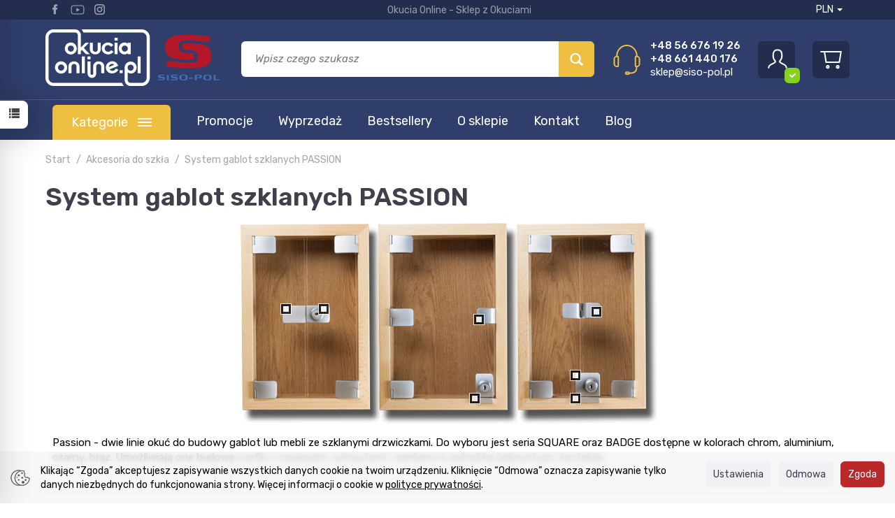

--- FILE ---
content_type: text/html; charset=utf-8
request_url: https://www.okuciaonline.pl/category/passion-system-gablot
body_size: 49532
content:
<!DOCTYPE html>
<html lang="pl">
   <head>
      <meta name="viewport" content="width=device-width, initial-scale=1.0" />
      
      
      

      
      
      
       
      
      
      
      
      
      
      
      

      
      
      
      
      
      

      <meta http-equiv="Content-Type" content="text/html; charset=utf-8" />
<meta name="keywords" content="System gablot szklanych PASSION, Kategorie, Akcesoria do szkła" />
<title>System gablot szklanych PASSION | Dobre Ceny | Sklep Online | SISO SKLEP</title>
<link rel="next" href="https://www.okuciaonline.pl/category/passion-system-gablot/2" /><link rel="canonical" href="https://www.okuciaonline.pl/category/passion-system-gablot" />
      <link rel="preload" href="/bootstrap/fonts/glyphicons-halflings-regular.woff" as="font" crossorigin="anonymous">
      <link href="/bootstrap/css/bootstrap.min.css?v320" rel="preload" as="style">
      <link href="/bootstrap/css/bootstrap.min.css?v320" rel="stylesheet" type="text/css">
      <link href="/cache/css/d1ae725442b0eae6c31656f48a9e3cb5.css?lm=1766993591" rel="preload" as="style" />
<link href="/cache/css/d1ae725442b0eae6c31656f48a9e3cb5.css?lm=1766993591" rel="stylesheet" type="text/css" />
      
      <link rel="shortcut icon" type="image/x-icon" href="/favicon.ico" />
      <link href="https://fonts.googleapis.com/css2?family=Rubik:ital,wght@0,300;0,400;0,500;0,600;1,400;1,500;1,600&display=swap" rel="preload" as="style">
<link href="https://fonts.googleapis.com/css2?family=Rubik:ital,wght@0,300;0,400;0,500;0,600;1,400;1,500;1,600&display=swap" rel="stylesheet" type="text/css">


<!--[if IE 9]>
 <style type="text/css">
 select.form-control
 {
    padding-right: 0;
    background-image: none;
 }
 </style>
<![endif]-->



            <script type="text/javascript">
  window.dataLayer = window.dataLayer || [];
  function gtag(){dataLayer.push(arguments)};
</script>
  <script>
    
     gtag('consent', 'default', {
        'functionality_storage': 'granted',
        'personalization_storage': 'granted',
        'security_storage': 'granted',
        'analytics_storage': 'denied',      
        'ad_storage': 'denied',
        'ad_personalization': 'denied',
        'ad_user_data': 'denied',
        'wait_for_update': 500
    });
    
</script>
<script async src="https://www.googletagmanager.com/gtag/js?id=G-M4B4V9QFTE"></script>
<script>
  gtag('js', new Date());
  gtag('config', 'G-M4B4V9QFTE');
 </script>
 
 
  <script>
  
    gtag("event", "view_item_list", {
    currency: "PLN",
        items: [
            {
        item_id: "3656",
        item_name: "Blokada do drzwi podwójnych na UV SQUARE aluminium",
        index: 0,
        item_brand: "",
        item_category: "Zamki meblowe",
item_category2: "Zamki klejone na UV",
item_category3: "Akcesoria",
                price: 21.97,
              // Google Ads
        id: "3656",
        google_business_vertical: "retail"
      },      {
        item_id: "3655",
        item_name: "Blokada do drzwi podwójnych na UV SQUARE chrom",
        index: 1,
        item_brand: "",
        item_category: "Zamki meblowe",
item_category2: "Zamki klejone na UV",
item_category3: "Akcesoria",
                price: 19.86,
              // Google Ads
        id: "3655",
        google_business_vertical: "retail"
      },      {
        item_id: "242",
        item_name: "Blokada do zamka BADGE drzwi podwójne aluminium",
        index: 2,
        item_brand: "",
        item_category: "Akcesoria do szkła",
item_category2: "System gablot szklanych PASSION",
item_category3: "Seria BADGE",
                price: 10.15,
              // Google Ads
        id: "242",
        google_business_vertical: "retail"
      },      {
        item_id: "236",
        item_name: "Blokada do zamka BADGE drzwi podwójne chrom",
        index: 3,
        item_brand: "",
        item_category: "Akcesoria do szkła",
item_category2: "System gablot szklanych PASSION",
item_category3: "Seria BADGE",
                price: 8.77,
              // Google Ads
        id: "236",
        google_business_vertical: "retail"
      },      {
        item_id: "3887",
        item_name: "Blokada do zamka BADGE drzwi podwójne czarny",
        index: 4,
        item_brand: "",
        item_category: "Akcesoria do szkła",
item_category2: "System gablot szklanych PASSION",
item_category3: "Seria BADGE",
                price: 10.50,
              // Google Ads
        id: "3887",
        google_business_vertical: "retail"
      },      {
        item_id: "230",
        item_name: "Blokada do zamka BADGE drzwi pojedyncze aluminium",
        index: 5,
        item_brand: "",
        item_category: "Akcesoria do szkła",
item_category2: "System gablot szklanych PASSION",
item_category3: "Seria BADGE",
                price: 9.20,
              // Google Ads
        id: "230",
        google_business_vertical: "retail"
      },      {
        item_id: "221",
        item_name: "Blokada do zamka BADGE drzwi pojedyncze chrom",
        index: 6,
        item_brand: "",
        item_category: "Akcesoria do szkła",
item_category2: "System gablot szklanych PASSION",
item_category3: "Seria BADGE",
                price: 8.82,
              // Google Ads
        id: "221",
        google_business_vertical: "retail"
      },      {
        item_id: "4222",
        item_name: "Blokada do zamka BADGE drzwi pojedyncze czarny",
        index: 7,
        item_brand: "",
        item_category: "Akcesoria do szkła",
item_category2: "System gablot szklanych PASSION",
item_category3: "Seria BADGE",
                price: 10.53,
              // Google Ads
        id: "4222",
        google_business_vertical: "retail"
      },      {
        item_id: "203",
        item_name: "Blokada do zamka BADGE na szkło drzwi podwójne aluminium",
        index: 8,
        item_brand: "",
        item_category: "Akcesoria do szkła",
item_category2: "System gablot szklanych PASSION",
item_category3: "Seria BADGE",
                price: 11.82,
              // Google Ads
        id: "203",
        google_business_vertical: "retail"
      },      {
        item_id: "4223",
        item_name: "Blokada do zamka BADGE na szkło drzwi podwójne czarny",
        index: 9,
        item_brand: "",
        item_category: "Akcesoria do szkła",
item_category2: "System gablot szklanych PASSION",
item_category3: "Seria BADGE",
                price: 12.96,
              // Google Ads
        id: "4223",
        google_business_vertical: "retail"
      },      {
        item_id: "224",
        item_name: "Blokada do zamka SQUARE drzwi podwójne aluminium",
        index: 10,
        item_brand: "",
        item_category: "Akcesoria do szkła",
item_category2: "System gablot szklanych PASSION",
item_category3: "Seria SQUARE",
                price: 16.64,
              // Google Ads
        id: "224",
        google_business_vertical: "retail"
      },      {
        item_id: "237",
        item_name: "Blokada do zamka SQUARE drzwi podwójne chrom",
        index: 11,
        item_brand: "",
        item_category: "Akcesoria do szkła",
item_category2: "System gablot szklanych PASSION",
item_category3: "Seria SQUARE",
                price: 15.88,
              // Google Ads
        id: "237",
        google_business_vertical: "retail"
      },      {
        item_id: "1849",
        item_name: "Blokada do zamka SQUARE drzwi podwójne czarny",
        index: 12,
        item_brand: "",
        item_category: "Akcesoria do szkła",
item_category2: "System gablot szklanych PASSION",
item_category3: "Seria SQUARE",
                price: 14.77,
              // Google Ads
        id: "1849",
        google_business_vertical: "retail"
      },      {
        item_id: "213",
        item_name: "Blokada do zamka SQUARE drzwi pojedynczych aluminium",
        index: 13,
        item_brand: "",
        item_category: "Akcesoria do szkła",
item_category2: "System gablot szklanych PASSION",
item_category3: "Seria SQUARE",
                price: 15.53,
              // Google Ads
        id: "213",
        google_business_vertical: "retail"
      },      {
        item_id: "231",
        item_name: "Blokada do zamka SQUARE drzwi pojedynczych chrom",
        index: 14,
        item_brand: "",
        item_category: "Akcesoria do szkła",
item_category2: "System gablot szklanych PASSION",
item_category3: "Seria SQUARE",
                price: 13.83,
              // Google Ads
        id: "231",
        google_business_vertical: "retail"
      },      {
        item_id: "1847",
        item_name: "Blokada do zamka SQUARE drzwi pojedynczych czarny",
        index: 15,
        item_brand: "",
        item_category: "Akcesoria do szkła",
item_category2: "System gablot szklanych PASSION",
item_category3: "Seria SQUARE",
                price: 9.85,
              // Google Ads
        id: "1847",
        google_business_vertical: "retail"
      },      {
        item_id: "207",
        item_name: "Blokada do zamka SQUARE na szkło drzwi podwójne aluminium",
        index: 16,
        item_brand: "",
        item_category: "Akcesoria do szkła",
item_category2: "System gablot szklanych PASSION",
item_category3: "Seria SQUARE",
                price: 23.25,
              // Google Ads
        id: "207",
        google_business_vertical: "retail"
      },      {
        item_id: "219",
        item_name: "Blokada do zamka SQUARE na szkło drzwi podwójne chrom",
        index: 17,
        item_brand: "",
        item_category: "Akcesoria do szkła",
item_category2: "System gablot szklanych PASSION",
item_category3: "Seria SQUARE",
                price: 19.78,
              // Google Ads
        id: "219",
        google_business_vertical: "retail"
      },      {
        item_id: "2870",
        item_name: "Blokada do zamka SQUARE na szkło drzwi podwójne czarny",
        index: 18,
        item_brand: "",
        item_category: "Akcesoria do szkła",
item_category2: "System gablot szklanych PASSION",
item_category3: "Seria SQUARE",
                price: 12.80,
              // Google Ads
        id: "2870",
        google_business_vertical: "retail"
      },      {
        item_id: "2253",
        item_name: "Łącznik szkła PASSION 2 90st 4-6mm aluminium ",
        index: 19,
        item_brand: "",
        item_category: "Akcesoria do szkła",
item_category2: "Akcesoria do szkła meblowego",
item_category3: "Łączniki do szkła",
                price: 14.80,
              // Google Ads
        id: "2253",
        google_business_vertical: "retail"
      },      {
        item_id: "2251",
        item_name: "Łącznik szkła PASSION 3 90st 4-6mm aluminium",
        index: 20,
        item_brand: "",
        item_category: "Akcesoria do szkła",
item_category2: "Akcesoria do szkła meblowego",
item_category3: "Łączniki do szkła",
                price: 14.61,
              // Google Ads
        id: "2251",
        google_business_vertical: "retail"
      },      {
        item_id: "2252",
        item_name: "Łącznik szkła PASSION 3 90st 4-6mm chrom",
        index: 21,
        item_brand: "",
        item_category: "Akcesoria do szkła",
item_category2: "Akcesoria do szkła meblowego",
item_category3: "Łączniki do szkła",
                price: 12.58,
              // Google Ads
        id: "2252",
        google_business_vertical: "retail"
      },      {
        item_id: "2247",
        item_name: "Łącznik szkła PASSION 3 90st 4-6mm zamknięty aluminium",
        index: 22,
        item_brand: "",
        item_category: "Akcesoria do szkła",
item_category2: "Akcesoria do szkła meblowego",
item_category3: "Łączniki do szkła",
                price: 16.69,
              // Google Ads
        id: "2247",
        google_business_vertical: "retail"
      },      {
        item_id: "2248",
        item_name: "Łącznik szkła PASSION 3 90st 4-6mm zamknięty chrom",
        index: 23,
        item_brand: "",
        item_category: "Akcesoria do szkła",
item_category2: "Akcesoria do szkła meblowego",
item_category3: "Łączniki do szkła",
                price: 13.04,
              // Google Ads
        id: "2248",
        google_business_vertical: "retail"
      },      {
        item_id: "2249",
        item_name: "Łącznik szkła PASSION 4 90st 4-6mm aluminium",
        index: 24,
        item_brand: "",
        item_category: "Akcesoria do szkła",
item_category2: "Akcesoria do szkła meblowego",
item_category3: "Łączniki do szkła",
                price: 17.21,
              // Google Ads
        id: "2249",
        google_business_vertical: "retail"
      },      {
        item_id: "2250",
        item_name: "Łącznik szkła PASSION 4 90st 4-6mm chrom",
        index: 25,
        item_brand: "",
        item_category: "Akcesoria do szkła",
item_category2: "Akcesoria do szkła meblowego",
item_category3: "Łączniki do szkła",
                price: 14.86,
              // Google Ads
        id: "2250",
        google_business_vertical: "retail"
      },      {
        item_id: "2245",
        item_name: "Łącznik szkła PASSION 4 90st 4-6mm zamknięty aluminium",
        index: 26,
        item_brand: "",
        item_category: "Akcesoria do szkła",
item_category2: "Akcesoria do szkła meblowego",
item_category3: "Łączniki do szkła",
                price: 19.30,
              // Google Ads
        id: "2245",
        google_business_vertical: "retail"
      },      {
        item_id: "2246",
        item_name: "Łącznik szkła PASSION 4 90st 4-6mm zamknięty chrom",
        index: 27,
        item_brand: "",
        item_category: "Akcesoria do szkła",
item_category2: "Akcesoria do szkła meblowego",
item_category3: "Łączniki do szkła",
                price: 13.64,
              // Google Ads
        id: "2246",
        google_business_vertical: "retail"
      },      {
        item_id: "4090",
        item_name: "Płytka blokująca dolna SQUARE-UV drzwi podwójne aluminium",
        index: 28,
        item_brand: "",
        item_category: "Zamki meblowe",
item_category2: "Zamki klejone na UV",
item_category3: "Akcesoria",
                price: 19.53,
              // Google Ads
        id: "4090",
        google_business_vertical: "retail"
      },      {
        item_id: "4091",
        item_name: "Płytka blokująca dolna SQUARE-UV drzwi podwójne chrom",
        index: 29,
        item_brand: "",
        item_category: "Zamki meblowe",
item_category2: "Zamki klejone na UV",
item_category3: "Akcesoria",
                price: 18.81,
              // Google Ads
        id: "4091",
        google_business_vertical: "retail"
      },      {
        item_id: "3662",
        item_name: "Płytka blokująca narożna SQUARE-UV 4-5mm aluminium",
        index: 30,
        item_brand: "",
        item_category: "Akcesoria do szkła",
item_category2: "Akcesoria klejone na UV",
item_category3: "Zamki klejone na UV",
                price: 17.61,
              // Google Ads
        id: "3662",
        google_business_vertical: "retail"
      },      {
        item_id: "3661",
        item_name: "Płytka blokująca narożna SQUARE-UV 4-5mm chrom",
        index: 31,
        item_brand: "",
        item_category: "Akcesoria do szkła",
item_category2: "System gablot szklanych PASSION",
item_category3: "Seria SQUARE",
                price: 17.84,
              // Google Ads
        id: "3661",
        google_business_vertical: "retail"
      },      {
        item_id: "3663",
        item_name: "Płytka blokująca narożna SQUARE-UV 6-6,75mm chrom",
        index: 32,
        item_brand: "",
        item_category: "Akcesoria do szkła",
item_category2: "System gablot szklanych PASSION",
item_category3: "Seria SQUARE",
                price: 20.43,
              // Google Ads
        id: "3663",
        google_business_vertical: "retail"
      },      {
        item_id: "5659",
        item_name: "Śruba dociskowa do PASSION nikiel M10",
        index: 33,
        item_brand: "",
        item_category: "Akcesoria do szkła",
item_category2: "System gablot szklanych PASSION",
item_category3: "Seria SQUARE",
                price: 0.63,
              // Google Ads
        id: "5659",
        google_business_vertical: "retail"
      },      {
        item_id: "257",
        item_name: "Uchwyt do drzwi szklanych podwójnych BADGE aluminium KOMPLET",
        index: 34,
        item_brand: "",
        item_category: "Akcesoria do szkła",
item_category2: "System gablot szklanych PASSION",
item_category3: "Seria BADGE",
                price: 22.36,
              // Google Ads
        id: "257",
        google_business_vertical: "retail"
      },      {
        item_id: "259",
        item_name: "Uchwyt do drzwi szklanych podwójnych BADGE chrom KOMPLET",
        index: 35,
        item_brand: "",
        item_category: "Akcesoria do szkła",
item_category2: "System gablot szklanych PASSION",
item_category3: "Seria BADGE",
                price: 20.06,
              // Google Ads
        id: "259",
        google_business_vertical: "retail"
      },      {
        item_id: "4219",
        item_name: "Uchwyt do drzwi szklanych podwójnych BADGE czarny KOMPLET",
        index: 36,
        item_brand: "",
        item_category: "Akcesoria do szkła",
item_category2: "System gablot szklanych PASSION",
item_category3: "Seria BADGE",
                price: 22.19,
              // Google Ads
        id: "4219",
        google_business_vertical: "retail"
      },      {
        item_id: "218",
        item_name: "Uchwyt do drzwi szklanych podwójnych SQUARE aluminium KOMPLET",
        index: 37,
        item_brand: "",
        item_category: "Akcesoria do szkła",
item_category2: "System gablot szklanych PASSION",
item_category3: "Seria SQUARE",
                price: 32.93,
              // Google Ads
        id: "218",
        google_business_vertical: "retail"
      },      {
        item_id: "260",
        item_name: "Uchwyt do drzwi szklanych podwójnych SQUARE chrom KOMPLET",
        index: 38,
        item_brand: "",
        item_category: "Akcesoria do szkła",
item_category2: "System gablot szklanych PASSION",
item_category3: "Seria SQUARE",
                price: 31.43,
              // Google Ads
        id: "260",
        google_business_vertical: "retail"
      },      {
        item_id: "1854",
        item_name: "Uchwyt do drzwi szklanych podwójnych SQUARE czarny KOMPLET",
        index: 39,
        item_brand: "",
        item_category: "Akcesoria do szkła",
item_category2: "System gablot szklanych PASSION",
item_category3: "Seria SQUARE",
                price: 29.95,
              // Google Ads
        id: "1854",
        google_business_vertical: "retail"
      }    ]
  });
  </script>

 
      <meta property="og:type" content="website" /><meta property="og:title" content="System gablot szklanych PASSION" /><meta property="og:description" content="" /><meta property="og:url" content="https://www.okuciaonline.pl/category/passion-system-gablot" /><meta property="og:image" content="https://www.okuciaonline.pl/media/categories/thumbnail/big_49.jpg?lm=1745994682" /><meta property="og:updated_time" content="1768640037" /><script>

var ad_storage = 'denied';

var analytics_storage = 'denied';

var ad_personalization = "denied";

var ad_user_data = "denied";

var cookies_message_bar_hidden = 0;

const cookies = document.cookie.split("; ");

for (let i = 0; i < cookies.length; i++) {
  const cookie = cookies[i].split("=");
  
  if (cookie[0] === "cookies_google_analytics"){
    var cookies_google_analytics = cookie[1];                                
    
    if(cookies_google_analytics === 'true'){           
       var analytics_storage = "granted";
    }        
  }
  
  if (cookie[0] === "cookies_google_targeting"){
    
    var cookies_google_targeting = cookie[1];                        
            
    if(cookies_google_targeting === 'true'){            
        var ad_storage = "granted";
    }     
  }

 if (cookie[0] === "cookies_google_personalization"){
    
    var cookies_google_personalization = cookie[1];                        
            
    if(cookies_google_personalization === 'true'){            
        var ad_personalization = "granted";
    }     
  }

if (cookie[0] === "cookies_google_user_data"){
    
    var cookies_google_user_data = cookie[1];                        
            
    if(cookies_google_user_data === 'true'){            
        var ad_user_data = "granted";
    }     
  }

if (cookie[0] === "cookies_message_bar_hidden"){
    
    var cookies_message_bar_hidden = cookie[1];                        
            
    if(cookies_message_bar_hidden === 'true'){            
        var cookies_message_bar_hidden = 1;
    }     
  }

}

        
         if (cookies_message_bar_hidden == 1){
            gtag('consent', 'update', {
            'functionality_storage': 'granted',
            'personalization_storage': 'granted',
            'security_storage': 'granted',
            'analytics_storage': analytics_storage,      
            'ad_storage': ad_storage,
            'ad_personalization': ad_personalization,
            'ad_user_data': ad_user_data
        });
         }
    
    </script>   </head>
   <body>
      




<div class="modal fade" id="ajax-login-form-modal" tabindex="-1" role="dialog" aria-hidden="false" aria-modal="true" aria-labelledby="login_ajax">
    <div class="modal-dialog">
        <div class="modal-content">       
            <div id="ajax-login-form"></div>    
        </div>

    </div>
</div>
<div id="sidebar">    
    <div id="sidebar-content" class="modal fade" tabindex="-1" role="dialog" aria-labelledby="sidebar-content-label">
        <div class="modal-dialog" role="document">
            <div class="modal-content">
                                        
                <div class="modal-header">
    <button type="button" class="close" data-dismiss="modal" aria-label="Zamknij"><span aria-hidden="true">&times;</span></button>
    <div class="h4 modal-title" id="observe-sidebar-label">Obserwowane produkty</div>
</div>
<div id="product-tab-observe-sidebar" class="modal-body">    
</div>         




                <div class="modal-header" style="padding: 0; min-height: 0; border: none;">
                    <button type="button" class="close" data-dismiss="modal" aria-label="Zamknij"><span aria-hidden="true">&times;</span></button>
                </div>
            </div>
        </div> 
    </div>
    <div id="sidebar-handle" class="closeBtn">
        <svg class="arror-icon" width="10" height="16" viewBox="0 0 5 8" fill="none" xmlns="http://www.w3.org/2000/svg"><path d="M1 1L4 4L1 7" stroke="currentColor" stroke-linecap="round" stroke-linejoin="round"/></svg>
        <span class="glyphicon glyphicon-list"></span>
    </div>
</div>



          <header>
    <div id="top">
    <div id="header" class="hidden-xs">
        <div id="header-top">
            <div class="container">
                <div id="top-social" class="hidden-sm">
                    <div class="social">
    <div class="title-social">Znajdź nas</div>
            <a href="https://www.facebook.com/sisopol/" target="_blank" rel="noopener">
            <img src="/images/frontend/theme/okuciaonline8/social/facebook.png" alt=" " width="28" height="28"/>
        </a>
                
        <a href="https://www.youtube.com/@SISO-POL" target="_blank" rel="noopener">
            <img src="/images/frontend/theme/okuciaonline8/social/youtube.png" alt=" " width="28" height="28"/>
        </a>
            
        <a href="https://www.instagram.com/siso_pol/" target="_blank" rel="noopener">
            <img src="/images/frontend/theme/okuciaonline8/social/instagram.png" alt=" " width="28" height="28"/>
        </a>
                </div> 
                </div>
                <div class="slogan">
                                                                        <div class="hidden-xs h4">Okucia Online - Sklep z Okuciami <small></small></div>
                                                            </div>

                <ul id="lang-top" class="nav navbar-nav nowrap">
                    <li class="dropdown">
                        
                    </li>
                    <li class="dropdown">
                        <a href="#" class="dropdown-toggle" data-hover="dropdown" data-toggle="dropdown">
    PLN <b class="caret"></b>
</a>
<ul class="dropdown-menu">
    <li class="active"><a href="/currency/change/currency/1" rel="nofollow">PLN</a></li>
    <li><a href="/currency/change/currency/3" rel="nofollow">EUR</a></li>
</ul>
                    </li>
                </ul>
                
            </div>
        </div>
        <div class="container header-container">
            <div class="flex-sm">
                <div id="logo-top">
                    <div>
                        <a href="/">
                            <img class="img-responsive" src="/images/frontend/theme/okuciaonline8/_editor/prod/4e2a3a675df07fee9cb8e2264d3f454e.png" alt="" />
                        </a>
                    </div>
                </div>
                <div id="search-top" class="flex">
                    
<form action="/product/search" class="form-inline search" method="get">
    <div class="input-group">
        <label class="sr-only" for="search-w95v">Wyszukaj</label>
        <input id="search-w95v" type="search" autocomplete="off" class="form-control" name="query" value="" placeholder='Wpisz czego szukasz' />
        <span class="input-group-btn">
            <button class="btn btn-primary" type="submit" aria-label="Wyszukaj">
                <span class="glyphicon glyphicon-search"></span>
            </button>
        </span>                                
    </div>
</form>






                    <div class="contact-box flex hidden-sm">
                        <img src="/images/frontend/theme/okuciaonline8/contact.svg" alt="" width="39" height="43" />
                         
    <div>
        <!--[mode:html]--><p><a href="tel:48566761926">+48 56 676 19 26</a><br /> <a href="tel:48661440176">+48 661 440 176</a><br /> <a href="mailto:sklep@siso-pol.pl">sklep@siso-pol.pl</a></p>
    </div>

                    </div>
                </div>
                <div id="icons-nav" class="btn-group">
                    <button id="nav-button-user2" class="btn btn-navbar collapsed" data-toggle="collapse" data-target="#nav-user" data-parent="#top">
                        <svg width="38" height="38" viewBox="0 0 38 38" fill="none" xmlns="http://www.w3.org/2000/svg">
                            <path d="M6.33398 31.6666C6.33398 26.9166 12.6673 26.9166 15.834 23.7499C17.4173 22.1666 12.6673 22.1666 12.6673 14.2499C12.6673 8.97267 14.7779 6.33325 19.0006 6.33325C23.2234 6.33325 25.334 8.97267 25.334 14.2499C25.334 22.1666 20.584 22.1666 22.1673 23.7499C25.334 26.9166 31.6673 26.9166 31.6673 31.6666" stroke="white" stroke-width="2" stroke-linecap="square"/>
                        </svg>
                        <small class="login-status">&nbsp;</small>
                    </button>
                    <button id="nav-button-shopping-cart2" class="btn btn-navbar collapsed empty" data-toggle="collapse" data-target="#nav-shopping-cart"  data-parent="#top">
                        <svg width="31" height="26" viewBox="0 0 31 26" fill="none" xmlns="http://www.w3.org/2000/svg">
                            <path d="M6.08984 1H29.7506L27.3845 16H8.45592L6.08984 1Z" stroke="white" stroke-width="2" stroke-linecap="square"/>
                            <path d="M10.8215 24.3333C11.6927 24.3333 12.3989 23.5871 12.3989 22.6667C12.3989 21.7462 11.6927 21 10.8215 21C9.95036 21 9.24414 21.7462 9.24414 22.6667C9.24414 23.5871 9.95036 24.3333 10.8215 24.3333Z" stroke="white" stroke-width="2" stroke-linecap="square"/>
                            <path d="M25.0168 24.3333C25.888 24.3333 26.5942 23.5871 26.5942 22.6667C26.5942 21.7462 25.888 21 25.0168 21C24.1457 21 23.4395 21.7462 23.4395 22.6667C23.4395 23.5871 24.1457 24.3333 25.0168 24.3333Z" stroke="white" stroke-width="2" stroke-linecap="square"/>
                            <path d="M6.08956 1H1.35742" stroke="white" stroke-width="2" stroke-linecap="square"/>
                        </svg>                            
                        <small class="quantity"></small>
                    </button>
                    
                </div>
            </div>
        </div>
    </div>
    <div id="header-navbar-position">
        <nav id="header-navbar" role="navigation">
            <div class="container">
                <div id="logo" class="visible-xs">
                    <div>
                        <a href="/">
                            <img src="/images/frontend/theme/okuciaonline8/_editor/prod/4e2a3a675df07fee9cb8e2264d3f454e.png" alt="" />
                        </a>
                    </div>
                </div>
                <div id="navbar-buttons" class="btn-group pull-right visible-xs">
                    <button id="nav-button-user" class="btn btn-navbar collapsed" data-toggle="collapse" data-target="#nav-user" data-parent="#top">
                        <span id="login-status-info" class="glyphicon glyphicon-user"></span>
                        <small class="login-status">&nbsp;</small>
                    </button>
                    <button id="nav-button-shopping-cart" class="btn btn-navbar collapsed empty" data-toggle="collapse" data-target="#nav-shopping-cart"  data-parent="#top">
                        <span class="glyphicon glyphicon-shopping-cart"></span>
                        <small class="quantity"></small>
                    </button>
                </div>
                <div class="navbar-header">
                    <button id="nav-button-menu" type="button" class="navbar-toggle collapsed" data-toggle="collapse" data-target="#nav-menu" data-parent="#top">
                        <span class="icon-bar"></span>
                        <span class="icon-bar"></span>
                        <span class="icon-bar"></span>
                    </button>
                </div>
                <div id="nav-menu" class="navbar-collapse collapse clearfix">
                    
<ul class="nav navbar-nav horizontal-categories" style="visibility: hidden; height: 0">                       
    <li class="visible-xs">
        
<form action="/product/search" class="form-inline search" method="get">
    <div class="input-group">
        <label class="sr-only" for="search-ktwm">Wyszukaj</label>
        <input id="search-ktwm" type="search" autocomplete="off" class="form-control" name="query" value="" placeholder='Wpisz czego szukasz' />
        <span class="input-group-btn">
            <button class="btn btn-primary" type="submit" aria-label="Wyszukaj">
                <span class="glyphicon glyphicon-search"></span>
            </button>
        </span>                                
    </div>
</form>






    </li>
    <li class="more-category hidden-sm">
        <a class="hidden-xs dropdown-toggle btn-group clearfix lll_one_column" 
                    data-toggle="collapse" href="#vertical-categories-collapse" aria-expanded="false" aria-controls="vertical-categories-collapse"
                >
            <span class="btn-group">Kategorie</span>
            <span class="btn-group">
                <span class="icon-bar"></span>
                <span class="icon-bar"></span>
                <span class="icon-bar"></span>
            </span>
        </a>
        <ul class="dropdown-menu-category dropdown-menu">
                                                                                            <li class="dropdown">
                            <a href="/category/okucia-meblowe" class="dropdown-toggle category-link" data-hover="dropdown" data-toggle="dropdown">Akcesoria meblowe</a>
                            <ul class="dropdown-menu hidden-sm hidden-md hidden-lg">
                                                                    <li>
                                        <a href="/category/akcesoria-do-kamperow-i-jachtow" class="category-link">Akcesoria do kamperów i jachtów</a>
                                    </li>
                                                                    <li>
                                        <a href="/category/prowadnice-do-szuflad" class="category-link">Prowadnice do szuflad</a>
                                    </li>
                                                                    <li>
                                        <a href="/category/okucia-meblowe-wsporniki-polek" class="category-link">Wsporniki półek</a>
                                    </li>
                                                                    <li>
                                        <a href="/category/szuflady" class="category-link">Szuflady</a>
                                    </li>
                                                                    <li>
                                        <a href="/category/uchwytymeblowe" class="category-link">Uchwyty meblowe</a>
                                    </li>
                                                                    <li>
                                        <a href="/category/zatrzaski-meblowe" class="category-link">Zatrzaski meblowe</a>
                                    </li>
                                                                    <li>
                                        <a href="/category/kolka-nozki-meblowe-regulatory-stopki-meblowe" class="category-link">Stopki meblowe</a>
                                    </li>
                                                                    <li>
                                        <a href="/category/akcesoria-meblowe-i-inne-do-mebli-tapicerowanych" class="category-link">Akcesoria do mebli tapicerowanych</a>
                                    </li>
                                                                    <li>
                                        <a href="/category/okucia-do-mebli-ogrodowych" class="category-link">Okucia do mebli ogrodowych</a>
                                    </li>
                                                                    <li>
                                        <a href="/category/okucia-do-szkatulek" class="category-link">Okucia do szkatułek</a>
                                    </li>
                                                                    <li>
                                        <a href="/category/kolka-nozki-meblowe-regulatory-nozki-meblowe" class="category-link">Nóżki meblowe</a>
                                    </li>
                                                                    <li>
                                        <a href="/category/akcesoria-meblowe-i-inne-drazki-wsporniki-wieszaki-itp" class="category-link">Drążki do szaf, wieszaki, zawieszki</a>
                                    </li>
                                                                    <li>
                                        <a href="/category/akcesoria-meblowe-i-inne-dystanse-podkladki" class="category-link">Dystanse, podkładki</a>
                                    </li>
                                                                    <li>
                                        <a href="/category/akcesoria-meblowe-i-inne-odbojniki-meblowe" class="category-link">Odbojniki meblowe</a>
                                    </li>
                                                                    <li>
                                        <a href="/category/pneumatyczne-stopery" class="category-link">Pneumatyczne stopery</a>
                                    </li>
                                                                    <li>
                                        <a href="/category/podnosniki-do-klap" class="category-link">Podnośniki do klap</a>
                                    </li>
                                                                    <li>
                                        <a href="/category/akcesoria-meblowe-i-inne-prowadzenia-rolkowe" class="category-link">Prowadzenia rolkowe</a>
                                    </li>
                                                                    <li>
                                        <a href="/category/system-szybkiego-montazu-polek-post" class="category-link">System szybkiego montażu półek POST</a>
                                    </li>
                                                                    <li>
                                        <a href="/category/kolka-nozki-meblowe-regulatory-slizgi-meblowe" class="category-link">Ślizgi meblowe</a>
                                    </li>
                                                                    <li>
                                        <a href="/category/zasuwki-meblowe" class="category-link">Zasuwki meblowe</a>
                                    </li>
                                                                    <li>
                                        <a href="/category/akcesoria-meblowe-i-inne-zaslepki-do-rur-profili" class="category-link">Zaślepki do rur, profili</a>
                                    </li>
                                                                    <li>
                                        <a href="/category/ochrona-antybakteryjna" class="category-link">Ochrona antybakteryjna</a>
                                    </li>
                                                                    <li>
                                        <a href="/category/akcesoria-meblowe-akcesoria-do-lameli-sciennych" class="category-link">Akcesoria do lameli ściennych</a>
                                    </li>
                                                            </ul>
                        </li>
                                                                                                                                <li class="dropdown">
                            <a href="/category/akcesoria-do-szkla" class="dropdown-toggle category-link" data-hover="dropdown" data-toggle="dropdown">Akcesoria do szkła</a>
                            <ul class="dropdown-menu hidden-sm hidden-md hidden-lg">
                                                                    <li>
                                        <a href="/category/akcesoria-do-kabin-prysznicowych" class="category-link">Do kabin prysznicowych</a>
                                    </li>
                                                                    <li>
                                        <a href="/category/okucia-do-szkla" class="category-link">Akcesoria do szkła meblowego</a>
                                    </li>
                                                                    <li>
                                        <a href="/category/akcesoria-do-szkla-budowlanego" class="category-link">Akcesoria do szkła budowlanego</a>
                                    </li>
                                                                    <li>
                                        <a href="/category/gabloty-systemy-przesuwne" class="category-link">Systemy przesuwne do gablot</a>
                                    </li>
                                                                    <li>
                                        <a href="/category/passion-system-gablot" class="category-link">System gablot szklanych PASSION</a>
                                    </li>
                                                                    <li>
                                        <a href="/category/klejone-na-uv" class="category-link">Akcesoria klejone na UV</a>
                                    </li>
                                                                    <li>
                                        <a href="/category/do-budowy-saun" class="category-link">Do budowy saun</a>
                                    </li>
                                                            </ul>
                        </li>
                                                                                                                                <li class="dropdown">
                            <a href="/category/zabudowy-sanitarne" class="dropdown-toggle category-link" data-hover="dropdown" data-toggle="dropdown">Okucia do kabin WC</a>
                            <ul class="dropdown-menu hidden-sm hidden-md hidden-lg">
                                                                    <li>
                                        <a href="/category/okucia-budowlane-zabudowy-sanitarne-okucia-ze-stali-nierdzewnej" class="category-link">Okucia do kabin WC ze stali nierdzewnej</a>
                                    </li>
                                                                    <li>
                                        <a href="/category/okucia-budowlane-zabudowy-sanitarne-akcesoria-do-zabudow-szklanych-wc" class="category-link">Okucia do kabin WC szklanych</a>
                                    </li>
                                                                    <li>
                                        <a href="/category/okucia-budowlane-zabudowy-sanitarne-okucia-z-pcv" class="category-link">Okucia do kabin WC z PCV</a>
                                    </li>
                                                                    <li>
                                        <a href="/category/okucia-budowlane-zabudowy-sanitarne-profile-i-akcesoria-do-zabudow-sanitarnych" class="category-link">Profile i akcesoria do zabudów sanitarnych</a>
                                    </li>
                                                                    <li>
                                        <a href="/category/akcesoria-do-lazienek" class="category-link">Akcesoria do łazienek</a>
                                    </li>
                                                            </ul>
                        </li>
                                                                                                                                <li class="dropdown">
                            <a href="/category/akcesoria-do-mebli-biurowych" class="dropdown-toggle category-link" data-hover="dropdown" data-toggle="dropdown">Do mebli biurowych</a>
                            <ul class="dropdown-menu hidden-sm hidden-md hidden-lg">
                                                                    <li>
                                        <a href="/category/akcesoria-do-mebli-biurowych-przepusty-kablowe" class="category-link">Przepusty kablowe</a>
                                    </li>
                                                                    <li>
                                        <a href="/category/akcesoria-do-mebli-biurowych-ladowarki-bezprzewodowe" class="category-link">Ładowarki bezprzewodowe</a>
                                    </li>
                                                                    <li>
                                        <a href="/category/akcesoria-do-mebli-biurowych-piorniki-i-polki-pod-klawiature-telefon" class="category-link">Piórniki, półki pod klawiaturę</a>
                                    </li>
                                                                    <li>
                                        <a href="/category/akcesoria-do-mebli-biurowych-prowadzenie-kabli" class="category-link">Prowadzenia, organizery do kabli</a>
                                    </li>
                                                                    <li>
                                        <a href="/category/akcesoria-do-mebli-biurowych-mediaporty-listwy-zasilajace" class="category-link">Mediaporty, listwy zasilające</a>
                                    </li>
                                                                    <li>
                                        <a href="/category/akcesoria-do-mebli-biurowych-zaciski-do-przegrod" class="category-link">Zaciski do przegród</a>
                                    </li>
                                                                    <li>
                                        <a href="/category/okucia-meblowe-akcesoria-do-mebli-biurowych-pozostale" class="category-link">Różne akcesoria</a>
                                    </li>
                                                            </ul>
                        </li>
                                                                                                                                <li class="dropdown">
                            <a href="/category/zamki-meblowe" class="dropdown-toggle category-link" data-hover="dropdown" data-toggle="dropdown">Zamki meblowe</a>
                            <ul class="dropdown-menu hidden-sm hidden-md hidden-lg">
                                                                    <li>
                                        <a href="/category/zamki-meblowe-zamki-kwadratowe" class="category-link">Zamki kwadratowe</a>
                                    </li>
                                                                    <li>
                                        <a href="/category/zamki-meblowe-zamki-z-ryglem" class="category-link">Zamki krzywkowe</a>
                                    </li>
                                                                    <li>
                                        <a href="/category/zamki-meblowe-zamki-baskwilowe" class="category-link">Zamki baskwilowe</a>
                                    </li>
                                                                    <li>
                                        <a href="/category/zamki-meblowe-zamki-centralne" class="category-link">Zamki centralne</a>
                                    </li>
                                                                    <li>
                                        <a href="/category/zamki-meblowe-zamki-szyfrowe" class="category-link">Zamki szyfrowe</a>
                                    </li>
                                                                    <li>
                                        <a href="/category/okucia-meblowe-zamki-meblowe-zamki-do-szkla" class="category-link">Zamki do szkła</a>
                                    </li>
                                                                    <li>
                                        <a href="/category/zamki-meblowe-zamki-na-monete-depozytowe" class="category-link">Zamki na monetę/depozytowe</a>
                                    </li>
                                                                    <li>
                                        <a href="/category/zamki-meblowe-zamki-do-drzwi-zaluzjowych" class="category-link">Zamki do drzwi żaluzjowych</a>
                                    </li>
                                                                    <li>
                                        <a href="/category/zamki-meblowe-zamki-wciskane" class="category-link">Zamki wciskane</a>
                                    </li>
                                                                    <li>
                                        <a href="/category/zamki-meblowe-zamki-elektroniczne" class="category-link">Zamki elektroniczne</a>
                                    </li>
                                                                    <li>
                                        <a href="/category/zamki-meblowe-zamki-klejone-na-uv" class="category-link">Zamki klejone na UV</a>
                                    </li>
                                                                    <li>
                                        <a href="/category/zamki-meblowe-system-wymiennego-cylindra" class="category-link">System wymiennego cylindra</a>
                                    </li>
                                                                    <li>
                                        <a href="/category/zamki-meblowe-zamki-do-ramek-aluminiowych" class="category-link">Zamki do ramek aluminiowych</a>
                                    </li>
                                                                    <li>
                                        <a href="/category/zamki-meblowe-zamki-do-mebli-metalowych" class="category-link">Zamki do mebli metalowych</a>
                                    </li>
                                                                    <li>
                                        <a href="/category/zamki-meblowe-zamki-okienne" class="category-link">Zamki okienne</a>
                                    </li>
                                                                    <li>
                                        <a href="/category/zamki-meblowe-zamki-puszkowe" class="category-link">Zamki puszkowe</a>
                                    </li>
                                                                    <li>
                                        <a href="/category/zamki-meblowe-zamki-do-kamperow-i-jachtow" class="category-link">Zamki do kamperów i jachtów</a>
                                    </li>
                                                                    <li>
                                        <a href="/category/zamki-meblowe-zamki-zatrzaskowe" class="category-link">Zamki zatrzaskowe</a>
                                    </li>
                                                                    <li>
                                        <a href="/category/zamki-meblowe-zamki-zabezpieczone-klodka" class="category-link">Zamki zabezpieczone kłódką</a>
                                    </li>
                                                                    <li>
                                        <a href="/category/zamki-meblowe-akcesoria-do-zamkow-zaczepy-itp-schowki-na-klucze" class="category-link">Schowki na klucze</a>
                                    </li>
                                                                    <li>
                                        <a href="/category/zamki-meblowe-klucze-meblowe-i-oklucznice" class="category-link">Klucze meblowe i oklucznice</a>
                                    </li>
                                                                    <li>
                                        <a href="/category/zamki-meblowe-zamki-specjalne" class="category-link">Zamki specjalne</a>
                                    </li>
                                                                    <li>
                                        <a href="/category/zamki-meblowe-akcesoria-do-zamkow-zaczepy-itp" class="category-link">Akcesoria do zamków, zaczepy, itp.</a>
                                    </li>
                                                            </ul>
                        </li>
                                                                                                                                <li class="dropdown">
                            <a href="/category/kolka-i-rolki-meblowe-kolka-meblowe" class="dropdown-toggle category-link" data-hover="dropdown" data-toggle="dropdown">Kółka meblowe</a>
                            <ul class="dropdown-menu hidden-sm hidden-md hidden-lg">
                                                                    <li>
                                        <a href="/category/kolka-i-rolki-meblowe-kolka-z-plytka-montazowa" class="category-link">Kółka z płytką montażową</a>
                                    </li>
                                                                    <li>
                                        <a href="/category/kolka-i-rolki-meblowe-kolka-z-trzpieniem-gwintowanym-i-otworem-na-gwint" class="category-link">Kółka z trzpieniem gwintowanym i  otworem na gwint</a>
                                    </li>
                                                                    <li>
                                        <a href="/category/kolka-i-rolki-meblowe-kolka-z-trzpieniem-wciskanym" class="category-link">Kółka z trzpieniem wciskanym</a>
                                    </li>
                                                                    <li>
                                        <a href="/category/kolka-i-rolki-meblowe-rolki-meblowe" class="category-link">Rolki meblowe</a>
                                    </li>
                                                                    <li>
                                        <a href="/category/kolka-i-rolki-meblowe-mini-rolki-wpuszczane" class="category-link">Mini rolki wpuszczane</a>
                                    </li>
                                                                    <li>
                                        <a href="/category/kolka-i-rolki-meblowe-kolka-designerskie" class="category-link">Kółka designerskie</a>
                                    </li>
                                                                    <li>
                                        <a href="/category/kolka-i-rolki-meblowe-kolka-mosiezne-do-mebli-tapicerowanych" class="category-link">Kółka mosiężne, do mebli tapicerowanych</a>
                                    </li>
                                                                    <li>
                                        <a href="/category/kolka-i-rolki-meblowe-kolka-przemyslowe" class="category-link">Kółka przemysłowe</a>
                                    </li>
                                                                    <li>
                                        <a href="/category/kolka-meblowe-kolka-przemyslowe-kolka-do-stolikow-kawowych-i-herbacianych" class="category-link">Kółka do stolików kawowych i herbacianych</a>
                                    </li>
                                                                    <li>
                                        <a href="/category/kolka-meblowe-kolka-z-hamulcem" class="category-link">Kółka z hamulcem</a>
                                    </li>
                                                                    <li>
                                        <a href="/category/kolka-meblowe-nowa-kategoria" class="category-link">Kółka do kanapy</a>
                                    </li>
                                                                    <li>
                                        <a href="/category/kolka-meblowe-kolka-do-foteli" class="category-link">Kółka do foteli</a>
                                    </li>
                                                            </ul>
                        </li>
                                                                                                                                <li class="dropdown">
                            <a href="/category/zawiasy-meblowe-293" class="dropdown-toggle category-link" data-hover="dropdown" data-toggle="dropdown">Zawiasy meblowe</a>
                            <ul class="dropdown-menu hidden-sm hidden-md hidden-lg">
                                                                    <li>
                                        <a href="/category/zawiasy-meblowe" class="category-link">Zawiasy meblowe do drewna</a>
                                    </li>
                                                                    <li>
                                        <a href="/category/zawiasy-meblowe-do-szkla" class="category-link">Zawiasy meblowe do szkła</a>
                                    </li>
                                                            </ul>
                        </li>
                                                                                                                                <li class="dropdown">
                            <a href="/category/sortowniki-i-kosze-na-smieci" class="dropdown-toggle category-link" data-hover="dropdown" data-toggle="dropdown">Sortowniki i kosze na śmieci</a>
                            <ul class="dropdown-menu hidden-sm hidden-md hidden-lg">
                                                                    <li>
                                        <a href="/category/sortowniki-i-kosze-na-smieci-kosze" class="category-link">Kosze</a>
                                    </li>
                                                                    <li>
                                        <a href="/category/sortowniki-i-kosze-na-smieci-sortowniki" class="category-link">Sortowniki</a>
                                    </li>
                                                                    <li>
                                        <a href="/category/sortowniki-i-kosze-na-smieci-zestawy" class="category-link">Zestawy</a>
                                    </li>
                                                            </ul>
                        </li>
                                                                                                                                <li class="dropdown">
                            <a href="/category/akcesoria-do-stolow" class="dropdown-toggle category-link" data-hover="dropdown" data-toggle="dropdown">Akcesoria do stołów</a>
                            <ul class="dropdown-menu hidden-sm hidden-md hidden-lg">
                                                                    <li>
                                        <a href="/category/akcesoria-do-stolow-prowadnice-do-skrzyni-stalej" class="category-link">Prowadnice do skrzyni stałej</a>
                                    </li>
                                                                    <li>
                                        <a href="/category/akcesoria-do-stolow-prowadnica-do-skrzyni-dzielonej" class="category-link">Prowadnice do skrzyni dzielonej</a>
                                    </li>
                                                                    <li>
                                        <a href="/category/akcesoria-do-stolow-prowadnice-do-blatow-skladanych" class="category-link">Prowadnice do blatów składanych</a>
                                    </li>
                                                                    <li>
                                        <a href="/category/akcesoria-do-stolow-zawiasy-stolow" class="category-link">Zawiasy stołów</a>
                                    </li>
                                                                    <li>
                                        <a href="/category/akcesoria-do-stolow-laczniki-zaczepy-stolow" class="category-link">Łączniki, zaczepy stołów</a>
                                    </li>
                                                                    <li>
                                        <a href="/category/akcesoria-do-stolow-kolki-ustalajace-blatow" class="category-link">Kołki ustalające blatów</a>
                                    </li>
                                                                    <li>
                                        <a href="/category/akcesoria-do-stolow-obejmy-do-stolow" class="category-link">Obejmy do stołów</a>
                                    </li>
                                                                    <li>
                                        <a href="/category/akcesoria-do-stolow-zlacze-kea" class="category-link">Łączniki nogi z blatem</a>
                                    </li>
                                                                    <li>
                                        <a href="/category/akcesoria-do-stolow-obrotnice-do-stolow" class="category-link">Obrotnice do stołów</a>
                                    </li>
                                                                    <li>
                                        <a href="/category/akcesoria-do-stolow-nogi-skladne-snap" class="category-link">Nogi składne</a>
                                    </li>
                                                                    <li>
                                        <a href="/category/akcesoria-do-stolow-inne" class="category-link">Kątowniki i inne</a>
                                    </li>
                                                                    <li>
                                        <a href="/category/akcesoria-do-stolow-rolki-wpuszczane-do-nog" class="category-link">Rolki wpuszczane do nóg</a>
                                    </li>
                                                                    <li>
                                        <a href="/category/okucia-meblowe-akcesoria-do-stolow-nowa-kategoria" class="category-link">Nogi stołów drewnianych</a>
                                    </li>
                                                            </ul>
                        </li>
                                                                                                                                <li class="dropdown">
                            <a href="/category/akcesoria-meblowe-i-inne-system-quickclick" class="dropdown-toggle category-link" data-hover="dropdown" data-toggle="dropdown">System QuickClick</a>
                            <ul class="dropdown-menu hidden-sm hidden-md hidden-lg">
                                                                    <li>
                                        <a href="/category/slizgacze-meblowe-quickclick-quickclick-komplety" class="category-link">Ślizgacze QuickClick — komplety</a>
                                    </li>
                                                                    <li>
                                        <a href="/category/slizgacze-meblowe-quickclick-stopki-tworzywowe-komplety" class="category-link">Stopki tworzywowe QuickClick — komplety</a>
                                    </li>
                                                                    <li>
                                        <a href="/category/slizgacze-meblowe-quickclick-stopki-meblowe-quickclick" class="category-link">Stopki meblowe QuickClick</a>
                                    </li>
                                                                    <li>
                                        <a href="/category/slizgacze-meblowe-quickclick-quickclick-zaslepki-rur" class="category-link">QuickClick - zaślepki rur</a>
                                    </li>
                                                                    <li>
                                        <a href="/category/slizgacze-meblowe-quickclick-quickclick-komponenty" class="category-link">QuickClick — komponenty</a>
                                    </li>
                                                            </ul>
                        </li>
                                                                                                                                <li class="dropdown">
                            <a href="/category/systemy-polaczen-elementy-zlaczne" class="dropdown-toggle category-link" data-hover="dropdown" data-toggle="dropdown">Systemy połączeń, elementy złączne</a>
                            <ul class="dropdown-menu hidden-sm hidden-md hidden-lg">
                                                                    <li>
                                        <a href="/category/systemy-polaczen" class="category-link">Systemy połączeń</a>
                                    </li>
                                                                    <li>
                                        <a href="/category/systemy-polaczen-elementy-zlaczne-systemy-polaczen-mocowanie-paneli-click" class="category-link">Mocowania paneli ściennych</a>
                                    </li>
                                                                    <li>
                                        <a href="/category/systemy-polaczen-zawieszka-aeki-i-slov" class="category-link">Zawieszki meblowe</a>
                                    </li>
                                                                    <li>
                                        <a href="/category/elementy-zlaczne-gwintowane-itp" class="category-link">Elementy złączne, gwintowane</a>
                                    </li>
                                                                    <li>
                                        <a href="/category/elementy-zlaczne-gwintowane-itp-wkrety" class="category-link">Wkręty</a>
                                    </li>
                                                                    <li>
                                        <a href="/category/systemy-polaczen-zaczepy-lozek" class="category-link">Zaczepy łóżek</a>
                                    </li>
                                                                    <li>
                                        <a href="/category/okucia-meblowe-systemy-polaczen-zlacza-meblowe-komandorki" class="category-link">Komandorki, kątowniki montażowe</a>
                                    </li>
                                                                    <li>
                                        <a href="/category/okucia-meblowe-systemy-polaczen-zlacza-srubowe" class="category-link">Złącza śrubowe</a>
                                    </li>
                                                                    <li>
                                        <a href="/category/elementy-zlaczne-gwintowane-itp-klucze-ampulowe-imbusowe-plaskie" class="category-link">Klucze ampulowe, imbusowe, płaskie</a>
                                    </li>
                                                            </ul>
                        </li>
                                                                                                                                <li class="dropdown">
                            <a href="/category/okucia-budowlane-152" class="dropdown-toggle category-link" data-hover="dropdown" data-toggle="dropdown">Akcesoria budowlane</a>
                            <ul class="dropdown-menu hidden-sm hidden-md hidden-lg">
                                                                    <li>
                                        <a href="/category/okucia-budowlane-systemy-przesuwne-do-drzwi-drewnianych" class="category-link">Systemy przesuwne do drzwi drewnianych</a>
                                    </li>
                                                                    <li>
                                        <a href="/category/pochwyty-drzwiowe" class="category-link">Pochwyty, klamki drzwiowe</a>
                                    </li>
                                                                    <li>
                                        <a href="/category/zawiasy-budowlane" class="category-link">Zawiasy budowlane</a>
                                    </li>
                                                                    <li>
                                        <a href="/category/okucia-budowlane-akcesoria-do-okien" class="category-link">Akcesoria do okien</a>
                                    </li>
                                                                    <li>
                                        <a href="/category/odbojniki-drzwiowe" class="category-link"> Odbojniki, stopery drzwiowe</a>
                                    </li>
                                                                    <li>
                                        <a href="/category/okucia-budowlane-klodki" class="category-link">Kłódki</a>
                                    </li>
                                                                    <li>
                                        <a href="/category/wizjery" class="category-link">Wizjery</a>
                                    </li>
                                                                    <li>
                                        <a href="/category/wkladki-budowlane" class="category-link">Wkładki budowlane</a>
                                    </li>
                                                                    <li>
                                        <a href="/category/systemy-przesuwny-drzwi-szklanych" class="category-link">Systemy drzwi przesuwnych</a>
                                    </li>
                                                                    <li>
                                        <a href="/category/akcesoria-budowlane-nowa-kategoria" class="category-link">Progi automatyczne, profile uszczelniające</a>
                                    </li>
                                                            </ul>
                        </li>
                                                        </ul>
    </li>
                                                    <li class="dropdown hidden-md hidden-lg">
                    <a href="/category/okucia-meblowe" class="dropdown-toggle category-link" data-hover="dropdown" data-toggle="dropdown">Akcesoria meblowe</a>
                    <ul class="dropdown-menu">
                                                    <li>
                                <a href="/category/akcesoria-do-kamperow-i-jachtow" class="category-link">Akcesoria do kamperów i jachtów</a>
                            </li>
                                                    <li>
                                <a href="/category/prowadnice-do-szuflad" class="category-link">Prowadnice do szuflad</a>
                            </li>
                                                    <li>
                                <a href="/category/okucia-meblowe-wsporniki-polek" class="category-link">Wsporniki półek</a>
                            </li>
                                                    <li>
                                <a href="/category/szuflady" class="category-link">Szuflady</a>
                            </li>
                                                    <li>
                                <a href="/category/uchwytymeblowe" class="category-link">Uchwyty meblowe</a>
                            </li>
                                                    <li>
                                <a href="/category/zatrzaski-meblowe" class="category-link">Zatrzaski meblowe</a>
                            </li>
                                                    <li>
                                <a href="/category/kolka-nozki-meblowe-regulatory-stopki-meblowe" class="category-link">Stopki meblowe</a>
                            </li>
                                                    <li>
                                <a href="/category/akcesoria-meblowe-i-inne-do-mebli-tapicerowanych" class="category-link">Akcesoria do mebli tapicerowanych</a>
                            </li>
                                                    <li>
                                <a href="/category/okucia-do-mebli-ogrodowych" class="category-link">Okucia do mebli ogrodowych</a>
                            </li>
                                                    <li>
                                <a href="/category/okucia-do-szkatulek" class="category-link">Okucia do szkatułek</a>
                            </li>
                                                    <li>
                                <a href="/category/kolka-nozki-meblowe-regulatory-nozki-meblowe" class="category-link">Nóżki meblowe</a>
                            </li>
                                                    <li>
                                <a href="/category/akcesoria-meblowe-i-inne-drazki-wsporniki-wieszaki-itp" class="category-link">Drążki do szaf, wieszaki, zawieszki</a>
                            </li>
                                                    <li>
                                <a href="/category/akcesoria-meblowe-i-inne-dystanse-podkladki" class="category-link">Dystanse, podkładki</a>
                            </li>
                                                    <li>
                                <a href="/category/akcesoria-meblowe-i-inne-odbojniki-meblowe" class="category-link">Odbojniki meblowe</a>
                            </li>
                                                    <li>
                                <a href="/category/pneumatyczne-stopery" class="category-link">Pneumatyczne stopery</a>
                            </li>
                                                    <li>
                                <a href="/category/podnosniki-do-klap" class="category-link">Podnośniki do klap</a>
                            </li>
                                                    <li>
                                <a href="/category/akcesoria-meblowe-i-inne-prowadzenia-rolkowe" class="category-link">Prowadzenia rolkowe</a>
                            </li>
                                                    <li>
                                <a href="/category/system-szybkiego-montazu-polek-post" class="category-link">System szybkiego montażu półek POST</a>
                            </li>
                                                    <li>
                                <a href="/category/kolka-nozki-meblowe-regulatory-slizgi-meblowe" class="category-link">Ślizgi meblowe</a>
                            </li>
                                                    <li>
                                <a href="/category/zasuwki-meblowe" class="category-link">Zasuwki meblowe</a>
                            </li>
                                                    <li>
                                <a href="/category/akcesoria-meblowe-i-inne-zaslepki-do-rur-profili" class="category-link">Zaślepki do rur, profili</a>
                            </li>
                                                    <li>
                                <a href="/category/ochrona-antybakteryjna" class="category-link">Ochrona antybakteryjna</a>
                            </li>
                                                    <li>
                                <a href="/category/akcesoria-meblowe-akcesoria-do-lameli-sciennych" class="category-link">Akcesoria do lameli ściennych</a>
                            </li>
                                            </ul>
                </li>
                                                                        <li class="dropdown hidden-md hidden-lg">
                    <a href="/category/akcesoria-do-szkla" class="dropdown-toggle category-link" data-hover="dropdown" data-toggle="dropdown">Akcesoria do szkła</a>
                    <ul class="dropdown-menu">
                                                    <li>
                                <a href="/category/akcesoria-do-kabin-prysznicowych" class="category-link">Do kabin prysznicowych</a>
                            </li>
                                                    <li>
                                <a href="/category/okucia-do-szkla" class="category-link">Akcesoria do szkła meblowego</a>
                            </li>
                                                    <li>
                                <a href="/category/akcesoria-do-szkla-budowlanego" class="category-link">Akcesoria do szkła budowlanego</a>
                            </li>
                                                    <li>
                                <a href="/category/gabloty-systemy-przesuwne" class="category-link">Systemy przesuwne do gablot</a>
                            </li>
                                                    <li>
                                <a href="/category/passion-system-gablot" class="category-link">System gablot szklanych PASSION</a>
                            </li>
                                                    <li>
                                <a href="/category/klejone-na-uv" class="category-link">Akcesoria klejone na UV</a>
                            </li>
                                                    <li>
                                <a href="/category/do-budowy-saun" class="category-link">Do budowy saun</a>
                            </li>
                                            </ul>
                </li>
                                                                        <li class="dropdown hidden-md hidden-lg">
                    <a href="/category/zabudowy-sanitarne" class="dropdown-toggle category-link" data-hover="dropdown" data-toggle="dropdown">Okucia do kabin WC</a>
                    <ul class="dropdown-menu">
                                                    <li>
                                <a href="/category/okucia-budowlane-zabudowy-sanitarne-okucia-ze-stali-nierdzewnej" class="category-link">Okucia do kabin WC ze stali nierdzewnej</a>
                            </li>
                                                    <li>
                                <a href="/category/okucia-budowlane-zabudowy-sanitarne-akcesoria-do-zabudow-szklanych-wc" class="category-link">Okucia do kabin WC szklanych</a>
                            </li>
                                                    <li>
                                <a href="/category/okucia-budowlane-zabudowy-sanitarne-okucia-z-pcv" class="category-link">Okucia do kabin WC z PCV</a>
                            </li>
                                                    <li>
                                <a href="/category/okucia-budowlane-zabudowy-sanitarne-profile-i-akcesoria-do-zabudow-sanitarnych" class="category-link">Profile i akcesoria do zabudów sanitarnych</a>
                            </li>
                                                    <li>
                                <a href="/category/akcesoria-do-lazienek" class="category-link">Akcesoria do łazienek</a>
                            </li>
                                            </ul>
                </li>
                                                                        <li class="dropdown hidden-md hidden-lg">
                    <a href="/category/akcesoria-do-mebli-biurowych" class="dropdown-toggle category-link" data-hover="dropdown" data-toggle="dropdown">Do mebli biurowych</a>
                    <ul class="dropdown-menu">
                                                    <li>
                                <a href="/category/akcesoria-do-mebli-biurowych-przepusty-kablowe" class="category-link">Przepusty kablowe</a>
                            </li>
                                                    <li>
                                <a href="/category/akcesoria-do-mebli-biurowych-ladowarki-bezprzewodowe" class="category-link">Ładowarki bezprzewodowe</a>
                            </li>
                                                    <li>
                                <a href="/category/akcesoria-do-mebli-biurowych-piorniki-i-polki-pod-klawiature-telefon" class="category-link">Piórniki, półki pod klawiaturę</a>
                            </li>
                                                    <li>
                                <a href="/category/akcesoria-do-mebli-biurowych-prowadzenie-kabli" class="category-link">Prowadzenia, organizery do kabli</a>
                            </li>
                                                    <li>
                                <a href="/category/akcesoria-do-mebli-biurowych-mediaporty-listwy-zasilajace" class="category-link">Mediaporty, listwy zasilające</a>
                            </li>
                                                    <li>
                                <a href="/category/akcesoria-do-mebli-biurowych-zaciski-do-przegrod" class="category-link">Zaciski do przegród</a>
                            </li>
                                                    <li>
                                <a href="/category/okucia-meblowe-akcesoria-do-mebli-biurowych-pozostale" class="category-link">Różne akcesoria</a>
                            </li>
                                            </ul>
                </li>
                                                                        <li class="dropdown hidden-md hidden-lg">
                    <a href="/category/zamki-meblowe" class="dropdown-toggle category-link" data-hover="dropdown" data-toggle="dropdown">Zamki meblowe</a>
                    <ul class="dropdown-menu">
                                                    <li>
                                <a href="/category/zamki-meblowe-zamki-kwadratowe" class="category-link">Zamki kwadratowe</a>
                            </li>
                                                    <li>
                                <a href="/category/zamki-meblowe-zamki-z-ryglem" class="category-link">Zamki krzywkowe</a>
                            </li>
                                                    <li>
                                <a href="/category/zamki-meblowe-zamki-baskwilowe" class="category-link">Zamki baskwilowe</a>
                            </li>
                                                    <li>
                                <a href="/category/zamki-meblowe-zamki-centralne" class="category-link">Zamki centralne</a>
                            </li>
                                                    <li>
                                <a href="/category/zamki-meblowe-zamki-szyfrowe" class="category-link">Zamki szyfrowe</a>
                            </li>
                                                    <li>
                                <a href="/category/okucia-meblowe-zamki-meblowe-zamki-do-szkla" class="category-link">Zamki do szkła</a>
                            </li>
                                                    <li>
                                <a href="/category/zamki-meblowe-zamki-na-monete-depozytowe" class="category-link">Zamki na monetę/depozytowe</a>
                            </li>
                                                    <li>
                                <a href="/category/zamki-meblowe-zamki-do-drzwi-zaluzjowych" class="category-link">Zamki do drzwi żaluzjowych</a>
                            </li>
                                                    <li>
                                <a href="/category/zamki-meblowe-zamki-wciskane" class="category-link">Zamki wciskane</a>
                            </li>
                                                    <li>
                                <a href="/category/zamki-meblowe-zamki-elektroniczne" class="category-link">Zamki elektroniczne</a>
                            </li>
                                                    <li>
                                <a href="/category/zamki-meblowe-zamki-klejone-na-uv" class="category-link">Zamki klejone na UV</a>
                            </li>
                                                    <li>
                                <a href="/category/zamki-meblowe-system-wymiennego-cylindra" class="category-link">System wymiennego cylindra</a>
                            </li>
                                                    <li>
                                <a href="/category/zamki-meblowe-zamki-do-ramek-aluminiowych" class="category-link">Zamki do ramek aluminiowych</a>
                            </li>
                                                    <li>
                                <a href="/category/zamki-meblowe-zamki-do-mebli-metalowych" class="category-link">Zamki do mebli metalowych</a>
                            </li>
                                                    <li>
                                <a href="/category/zamki-meblowe-zamki-okienne" class="category-link">Zamki okienne</a>
                            </li>
                                                    <li>
                                <a href="/category/zamki-meblowe-zamki-puszkowe" class="category-link">Zamki puszkowe</a>
                            </li>
                                                    <li>
                                <a href="/category/zamki-meblowe-zamki-do-kamperow-i-jachtow" class="category-link">Zamki do kamperów i jachtów</a>
                            </li>
                                                    <li>
                                <a href="/category/zamki-meblowe-zamki-zatrzaskowe" class="category-link">Zamki zatrzaskowe</a>
                            </li>
                                                    <li>
                                <a href="/category/zamki-meblowe-zamki-zabezpieczone-klodka" class="category-link">Zamki zabezpieczone kłódką</a>
                            </li>
                                                    <li>
                                <a href="/category/zamki-meblowe-akcesoria-do-zamkow-zaczepy-itp-schowki-na-klucze" class="category-link">Schowki na klucze</a>
                            </li>
                                                    <li>
                                <a href="/category/zamki-meblowe-klucze-meblowe-i-oklucznice" class="category-link">Klucze meblowe i oklucznice</a>
                            </li>
                                                    <li>
                                <a href="/category/zamki-meblowe-zamki-specjalne" class="category-link">Zamki specjalne</a>
                            </li>
                                                    <li>
                                <a href="/category/zamki-meblowe-akcesoria-do-zamkow-zaczepy-itp" class="category-link">Akcesoria do zamków, zaczepy, itp.</a>
                            </li>
                                            </ul>
                </li>
                                                                        <li class="dropdown hidden-md hidden-lg">
                    <a href="/category/kolka-i-rolki-meblowe-kolka-meblowe" class="dropdown-toggle category-link" data-hover="dropdown" data-toggle="dropdown">Kółka meblowe</a>
                    <ul class="dropdown-menu">
                                                    <li>
                                <a href="/category/kolka-i-rolki-meblowe-kolka-z-plytka-montazowa" class="category-link">Kółka z płytką montażową</a>
                            </li>
                                                    <li>
                                <a href="/category/kolka-i-rolki-meblowe-kolka-z-trzpieniem-gwintowanym-i-otworem-na-gwint" class="category-link">Kółka z trzpieniem gwintowanym i  otworem na gwint</a>
                            </li>
                                                    <li>
                                <a href="/category/kolka-i-rolki-meblowe-kolka-z-trzpieniem-wciskanym" class="category-link">Kółka z trzpieniem wciskanym</a>
                            </li>
                                                    <li>
                                <a href="/category/kolka-i-rolki-meblowe-rolki-meblowe" class="category-link">Rolki meblowe</a>
                            </li>
                                                    <li>
                                <a href="/category/kolka-i-rolki-meblowe-mini-rolki-wpuszczane" class="category-link">Mini rolki wpuszczane</a>
                            </li>
                                                    <li>
                                <a href="/category/kolka-i-rolki-meblowe-kolka-designerskie" class="category-link">Kółka designerskie</a>
                            </li>
                                                    <li>
                                <a href="/category/kolka-i-rolki-meblowe-kolka-mosiezne-do-mebli-tapicerowanych" class="category-link">Kółka mosiężne, do mebli tapicerowanych</a>
                            </li>
                                                    <li>
                                <a href="/category/kolka-i-rolki-meblowe-kolka-przemyslowe" class="category-link">Kółka przemysłowe</a>
                            </li>
                                                    <li>
                                <a href="/category/kolka-meblowe-kolka-przemyslowe-kolka-do-stolikow-kawowych-i-herbacianych" class="category-link">Kółka do stolików kawowych i herbacianych</a>
                            </li>
                                                    <li>
                                <a href="/category/kolka-meblowe-kolka-z-hamulcem" class="category-link">Kółka z hamulcem</a>
                            </li>
                                                    <li>
                                <a href="/category/kolka-meblowe-nowa-kategoria" class="category-link">Kółka do kanapy</a>
                            </li>
                                                    <li>
                                <a href="/category/kolka-meblowe-kolka-do-foteli" class="category-link">Kółka do foteli</a>
                            </li>
                                            </ul>
                </li>
                                                                        <li class="dropdown hidden-md hidden-lg">
                    <a href="/category/zawiasy-meblowe-293" class="dropdown-toggle category-link" data-hover="dropdown" data-toggle="dropdown">Zawiasy meblowe</a>
                    <ul class="dropdown-menu">
                                                    <li>
                                <a href="/category/zawiasy-meblowe" class="category-link">Zawiasy meblowe do drewna</a>
                            </li>
                                                    <li>
                                <a href="/category/zawiasy-meblowe-do-szkla" class="category-link">Zawiasy meblowe do szkła</a>
                            </li>
                                            </ul>
                </li>
                                                                        <li class="dropdown hidden-md hidden-lg">
                    <a href="/category/sortowniki-i-kosze-na-smieci" class="dropdown-toggle category-link" data-hover="dropdown" data-toggle="dropdown">Sortowniki i kosze na śmieci</a>
                    <ul class="dropdown-menu">
                                                    <li>
                                <a href="/category/sortowniki-i-kosze-na-smieci-kosze" class="category-link">Kosze</a>
                            </li>
                                                    <li>
                                <a href="/category/sortowniki-i-kosze-na-smieci-sortowniki" class="category-link">Sortowniki</a>
                            </li>
                                                    <li>
                                <a href="/category/sortowniki-i-kosze-na-smieci-zestawy" class="category-link">Zestawy</a>
                            </li>
                                            </ul>
                </li>
                                                                        <li class="dropdown hidden-md hidden-lg">
                    <a href="/category/akcesoria-do-stolow" class="dropdown-toggle category-link" data-hover="dropdown" data-toggle="dropdown">Akcesoria do stołów</a>
                    <ul class="dropdown-menu">
                                                    <li>
                                <a href="/category/akcesoria-do-stolow-prowadnice-do-skrzyni-stalej" class="category-link">Prowadnice do skrzyni stałej</a>
                            </li>
                                                    <li>
                                <a href="/category/akcesoria-do-stolow-prowadnica-do-skrzyni-dzielonej" class="category-link">Prowadnice do skrzyni dzielonej</a>
                            </li>
                                                    <li>
                                <a href="/category/akcesoria-do-stolow-prowadnice-do-blatow-skladanych" class="category-link">Prowadnice do blatów składanych</a>
                            </li>
                                                    <li>
                                <a href="/category/akcesoria-do-stolow-zawiasy-stolow" class="category-link">Zawiasy stołów</a>
                            </li>
                                                    <li>
                                <a href="/category/akcesoria-do-stolow-laczniki-zaczepy-stolow" class="category-link">Łączniki, zaczepy stołów</a>
                            </li>
                                                    <li>
                                <a href="/category/akcesoria-do-stolow-kolki-ustalajace-blatow" class="category-link">Kołki ustalające blatów</a>
                            </li>
                                                    <li>
                                <a href="/category/akcesoria-do-stolow-obejmy-do-stolow" class="category-link">Obejmy do stołów</a>
                            </li>
                                                    <li>
                                <a href="/category/akcesoria-do-stolow-zlacze-kea" class="category-link">Łączniki nogi z blatem</a>
                            </li>
                                                    <li>
                                <a href="/category/akcesoria-do-stolow-obrotnice-do-stolow" class="category-link">Obrotnice do stołów</a>
                            </li>
                                                    <li>
                                <a href="/category/akcesoria-do-stolow-nogi-skladne-snap" class="category-link">Nogi składne</a>
                            </li>
                                                    <li>
                                <a href="/category/akcesoria-do-stolow-inne" class="category-link">Kątowniki i inne</a>
                            </li>
                                                    <li>
                                <a href="/category/akcesoria-do-stolow-rolki-wpuszczane-do-nog" class="category-link">Rolki wpuszczane do nóg</a>
                            </li>
                                                    <li>
                                <a href="/category/okucia-meblowe-akcesoria-do-stolow-nowa-kategoria" class="category-link">Nogi stołów drewnianych</a>
                            </li>
                                            </ul>
                </li>
                                                                        <li class="dropdown hidden-md hidden-lg">
                    <a href="/category/akcesoria-meblowe-i-inne-system-quickclick" class="dropdown-toggle category-link" data-hover="dropdown" data-toggle="dropdown">System QuickClick</a>
                    <ul class="dropdown-menu">
                                                    <li>
                                <a href="/category/slizgacze-meblowe-quickclick-quickclick-komplety" class="category-link">Ślizgacze QuickClick — komplety</a>
                            </li>
                                                    <li>
                                <a href="/category/slizgacze-meblowe-quickclick-stopki-tworzywowe-komplety" class="category-link">Stopki tworzywowe QuickClick — komplety</a>
                            </li>
                                                    <li>
                                <a href="/category/slizgacze-meblowe-quickclick-stopki-meblowe-quickclick" class="category-link">Stopki meblowe QuickClick</a>
                            </li>
                                                    <li>
                                <a href="/category/slizgacze-meblowe-quickclick-quickclick-zaslepki-rur" class="category-link">QuickClick - zaślepki rur</a>
                            </li>
                                                    <li>
                                <a href="/category/slizgacze-meblowe-quickclick-quickclick-komponenty" class="category-link">QuickClick — komponenty</a>
                            </li>
                                            </ul>
                </li>
                                                                        <li class="dropdown hidden-md hidden-lg">
                    <a href="/category/systemy-polaczen-elementy-zlaczne" class="dropdown-toggle category-link" data-hover="dropdown" data-toggle="dropdown">Systemy połączeń, elementy złączne</a>
                    <ul class="dropdown-menu">
                                                    <li>
                                <a href="/category/systemy-polaczen" class="category-link">Systemy połączeń</a>
                            </li>
                                                    <li>
                                <a href="/category/systemy-polaczen-elementy-zlaczne-systemy-polaczen-mocowanie-paneli-click" class="category-link">Mocowania paneli ściennych</a>
                            </li>
                                                    <li>
                                <a href="/category/systemy-polaczen-zawieszka-aeki-i-slov" class="category-link">Zawieszki meblowe</a>
                            </li>
                                                    <li>
                                <a href="/category/elementy-zlaczne-gwintowane-itp" class="category-link">Elementy złączne, gwintowane</a>
                            </li>
                                                    <li>
                                <a href="/category/elementy-zlaczne-gwintowane-itp-wkrety" class="category-link">Wkręty</a>
                            </li>
                                                    <li>
                                <a href="/category/systemy-polaczen-zaczepy-lozek" class="category-link">Zaczepy łóżek</a>
                            </li>
                                                    <li>
                                <a href="/category/okucia-meblowe-systemy-polaczen-zlacza-meblowe-komandorki" class="category-link">Komandorki, kątowniki montażowe</a>
                            </li>
                                                    <li>
                                <a href="/category/okucia-meblowe-systemy-polaczen-zlacza-srubowe" class="category-link">Złącza śrubowe</a>
                            </li>
                                                    <li>
                                <a href="/category/elementy-zlaczne-gwintowane-itp-klucze-ampulowe-imbusowe-plaskie" class="category-link">Klucze ampulowe, imbusowe, płaskie</a>
                            </li>
                                            </ul>
                </li>
                                                                        <li class="dropdown hidden-md hidden-lg">
                    <a href="/category/okucia-budowlane-152" class="dropdown-toggle category-link" data-hover="dropdown" data-toggle="dropdown">Akcesoria budowlane</a>
                    <ul class="dropdown-menu">
                                                    <li>
                                <a href="/category/okucia-budowlane-systemy-przesuwne-do-drzwi-drewnianych" class="category-link">Systemy przesuwne do drzwi drewnianych</a>
                            </li>
                                                    <li>
                                <a href="/category/pochwyty-drzwiowe" class="category-link">Pochwyty, klamki drzwiowe</a>
                            </li>
                                                    <li>
                                <a href="/category/zawiasy-budowlane" class="category-link">Zawiasy budowlane</a>
                            </li>
                                                    <li>
                                <a href="/category/okucia-budowlane-akcesoria-do-okien" class="category-link">Akcesoria do okien</a>
                            </li>
                                                    <li>
                                <a href="/category/odbojniki-drzwiowe" class="category-link"> Odbojniki, stopery drzwiowe</a>
                            </li>
                                                    <li>
                                <a href="/category/okucia-budowlane-klodki" class="category-link">Kłódki</a>
                            </li>
                                                    <li>
                                <a href="/category/wizjery" class="category-link">Wizjery</a>
                            </li>
                                                    <li>
                                <a href="/category/wkladki-budowlane" class="category-link">Wkładki budowlane</a>
                            </li>
                                                    <li>
                                <a href="/category/systemy-przesuwny-drzwi-szklanych" class="category-link">Systemy drzwi przesuwnych</a>
                            </li>
                                                    <li>
                                <a href="/category/akcesoria-budowlane-nowa-kategoria" class="category-link">Progi automatyczne, profile uszczelniające</a>
                            </li>
                                            </ul>
                </li>
                            
    
        <li class="link-m"><a href="/group/promocje">Promocje</a></li>
    <li class="link-m"><a href="https://www.okuciaonline.pl/category/nowa-kategoria">Wyprzedaż</a></li>
    <li class="link-m"><a href="/group/bestsellery">Bestsellery</a></li>
    <li class="link-m"><a href="/webpage/o-firmie.html">O sklepie</a></li>
    <li class="link-m"><a href="/webpage/kontakt.html">Kontakt</a></li>
    <li class="link-m"><a href="/blog">Blog</a></li>

</ul>



                </div>
                <div class="navbar-dropdown">
                    <div id="nav-shopping-cart" class="navbar-collapse collapse">
                            <div class="shopping-cart clearfix">
            <div class="text-right">Twój koszyk jest pusty</div>
    </div>





                    </div>
                    <div id="nav-user" class="navbar-collapse collapse">
                        <ul class="nav navbar-nav">
                                <div class="user-content">
        <button class="btn btn-primary" data-action="ajax-login-button">Zaloguj</button>
        <div class="user-options-text text-muted hidden-xs">Nie masz jeszcze konta?</div>
        <a class="btn btn-light" href="https://www.okuciaonline.pl/user/createAccount" rel="nofollow">Załóż konto</a>    
    </div>

<div class="user-settings hidden-sm hidden-md hidden-lg">
    
    <a href="#" class="dropdown-toggle" data-hover="dropdown" data-toggle="dropdown">
    PLN <b class="caret"></b>
</a>
<ul class="dropdown-menu">
    <li class="active"><a href="/currency/change/currency/1" rel="nofollow">PLN</a></li>
    <li><a href="/currency/change/currency/3" rel="nofollow">EUR</a></li>
</ul>
</div>


                        </ul>
                    </div>
                    <div id="nav-settings" class="hidden-xs navbar-collapse collapse"><ul class="nav navbar-nav"><li class="dropdown"></li><li class="dropdown"><a href="#" class="dropdown-toggle" data-hover="dropdown" data-toggle="dropdown">
    PLN <b class="caret"></b>
</a>
<ul class="dropdown-menu">
    <li class="active"><a href="/currency/change/currency/1" rel="nofollow">PLN</a></li>
    <li><a href="/currency/change/currency/3" rel="nofollow">EUR</a></li>
</ul></li></ul></div>
                </div>
            </div>
        </nav>
    </div>
    
</div>
<div class="container">
            <div id="vertical-categories-collapse" class="collapse">
            
<div id="vertical-categories" class="panel hidden-sm">
    <ul class="nav nav-stacked">
         
            <li>
                <a href="/category/okucia-meblowe">
                     
                    
                                            <span class="icon-space text-center"><img class="img-reaponsive" src="/uploads/category_icons/11653392200.png" /></span>
                                        Akcesoria meblowe
                                            <svg width="6" height="9" viewBox="0 0 6 9" fill="none" xmlns="http://www.w3.org/2000/svg">
                            <path d="M1 1L4.5 4.5L1 8" stroke="#2F3E6B" stroke-width="1.5" stroke-linecap="round" stroke-linejoin="round"/>
                        </svg>    
                                    </a>
                                    <ul class="nav nav-stacked dropdown-menu-cat child1">
                                                    <li>
                                <a href="/category/akcesoria-do-kamperow-i-jachtow">
                                    <span class="name">Akcesoria do kamperów i jachtów</span>
                                </a>
                                                                <ul class="nav nav-stacked dropdown-menu-cat child2">
                                                                            <li>
                                            <a href="/category/akcesoria-do-kamperow-i-jachtow-zamki" class="category-link">Zamki</a>
                                        </li>
                                                                            <li>
                                            <a href="/category/akcesoria-do-kamperow-i-jachtow-zatrzaski" class="category-link">Zatrzaski</a>
                                        </li>
                                                                            <li>
                                            <a href="/category/akcesoria-meblowe-akcesoria-do-kamperow-i-jachtow-zawiasy" class="category-link">Zawiasy</a>
                                        </li>
                                                                            <li>
                                            <a href="/category/akcesoria-meblowe-akcesoria-do-kamperow-i-jachtow-nowa-kategoria" class="category-link">Wsporniki półek, składane</a>
                                        </li>
                                                                            <li>
                                            <a href="/category/akcesoria-meblowe-akcesoria-do-kamperow-i-jachtow-wieszaki" class="category-link">Wieszaki</a>
                                        </li>
                                                                            <li>
                                            <a href="/category/akcesoria-meblowe-akcesoria-do-kamperow-i-jachtow-prowadnice" class="category-link">Prowadnice</a>
                                        </li>
                                                                    </ul>
                                                            </li>
                                                    <li>
                                <a href="/category/prowadnice-do-szuflad">
                                    <span class="name">Prowadnice do szuflad</span>
                                </a>
                                                                <ul class="nav nav-stacked dropdown-menu-cat child2">
                                                                            <li>
                                            <a href="/category/prowadnice-do-szuflad-prowadnice-do-mebli-metalowych" class="category-link">Prowadnice kulkowe do mebli metalowych</a>
                                        </li>
                                                                            <li>
                                            <a href="/category/okucia-meblowe-prowadnice-do-szuflad-prowadnice-kulkowe-h-17mm" class="category-link">Prowadnice kulkowe H17mm i H27mm</a>
                                        </li>
                                                                            <li>
                                            <a href="/category/okucia-meblowe-prowadnice-do-szuflad-prowadnice-kulkowe-h-35mm" class="category-link">Prowadnice kulkowe H36mm i H45mm</a>
                                        </li>
                                                                            <li>
                                            <a href="/category/akcesoria-meblowe-prowadnice-do-szuflad-prowadnice-kulkowe-h36mm-i-h45mm-prowadnice-kulkowe-h53" class="category-link">Prowadnice kulkowe H53mm</a>
                                        </li>
                                                                            <li>
                                            <a href="/category/okucia-meblowe-prowadnice-do-szuflad-prowadnice-kulkowe-sc-i-pt" class="category-link">Prowadnice kulkowe SC i PT</a>
                                        </li>
                                                                            <li>
                                            <a href="/category/okucia-meblowe-prowadnice-do-szuflad-prowadnice-rolkowe" class="category-link">Prowadnice rolkowe</a>
                                        </li>
                                                                            <li>
                                            <a href="/category/akcesoria-meblowe-prowadnice-do-szuflad-prowadnice-rolkowe-nowa-kategoria" class="category-link">Prowadnice dolnego montażu</a>
                                        </li>
                                                                    </ul>
                                                            </li>
                                                    <li>
                                <a href="/category/okucia-meblowe-wsporniki-polek">
                                    <span class="name">Wsporniki półek</span>
                                </a>
                                                                <ul class="nav nav-stacked dropdown-menu-cat child2">
                                                                            <li>
                                            <a href="/category/wsporniki-do-polek-szklanych" class="category-link">Wsporniki do półek szklanych</a>
                                        </li>
                                                                            <li>
                                            <a href="/category/wsporniki-polek-wsporniki-pelikany" class="category-link">Wsporniki Pelikany do drewna lub szkła</a>
                                        </li>
                                                                            <li>
                                            <a href="/category/wsporniki-polek-wsporniki-do-polek-drewnianych" class="category-link">Wsporniki do półek drewnianych</a>
                                        </li>
                                                                            <li>
                                            <a href="/category/oswietlenie" class="category-link">Wsporniki z podświetleniem LED</a>
                                        </li>
                                                                    </ul>
                                                            </li>
                                                    <li>
                                <a href="/category/szuflady">
                                    <span class="name">Szuflady</span>
                                </a>
                                                                <ul class="nav nav-stacked dropdown-menu-cat child2">
                                                                            <li>
                                            <a href="/category/akcesoria-do-mebli-biurowych-przegrody-szufladowe" class="category-link">Przegrody szufladowe</a>
                                        </li>
                                                                            <li>
                                            <a href="/category/akcesoria-meblowe-szuflady-systemy-szuflad" class="category-link">Systemy szuflad</a>
                                        </li>
                                                                    </ul>
                                                            </li>
                                                    <li>
                                <a href="/category/uchwytymeblowe">
                                    <span class="name">Uchwyty meblowe</span>
                                </a>
                                                                <ul class="nav nav-stacked dropdown-menu-cat child2">
                                                                            <li>
                                            <a href="/category/okucia-meblowe-uchwyty-meblowe-nowa-kategoria" class="category-link">Wkręty do uchwytów</a>
                                        </li>
                                                                    </ul>
                                                            </li>
                                                    <li>
                                <a href="/category/zatrzaski-meblowe">
                                    <span class="name">Zatrzaski meblowe</span>
                                </a>
                                                            </li>
                                                    <li>
                                <a href="/category/kolka-nozki-meblowe-regulatory-stopki-meblowe">
                                    <span class="name">Stopki meblowe</span>
                                </a>
                                                                <ul class="nav nav-stacked dropdown-menu-cat child2">
                                                                    </ul>
                                                            </li>
                                                    <li>
                                <a href="/category/akcesoria-meblowe-i-inne-do-mebli-tapicerowanych">
                                    <span class="name">Akcesoria do mebli tapicerowanych</span>
                                </a>
                                                            </li>
                                                    <li>
                                <a href="/category/okucia-do-mebli-ogrodowych">
                                    <span class="name">Okucia do mebli ogrodowych</span>
                                </a>
                                                            </li>
                                                    <li>
                                <a href="/category/okucia-do-szkatulek">
                                    <span class="name">Okucia do szkatułek</span>
                                </a>
                                                            </li>
                                                    <li>
                                <a href="/category/kolka-nozki-meblowe-regulatory-nozki-meblowe">
                                    <span class="name">Nóżki meblowe</span>
                                </a>
                                                            </li>
                                                    <li>
                                <a href="/category/akcesoria-meblowe-i-inne-drazki-wsporniki-wieszaki-itp">
                                    <span class="name">Drążki do szaf, wieszaki, zawieszki</span>
                                </a>
                                                                <ul class="nav nav-stacked dropdown-menu-cat child2">
                                                                            <li>
                                            <a href="/category/akcesoria-meblowe-drazki-wsporniki-wieszaki-itp-drazki-i-wsporniki-drazkow" class="category-link">Drążki i uchwyty drążków</a>
                                        </li>
                                                                            <li>
                                            <a href="/category/akcesoria-meblowe-drazki-wsporniki-wieszaki-itp-wieszaki-meblowe" class="category-link">Wieszaki meblowe</a>
                                        </li>
                                                                            <li>
                                            <a href="/category/akcesoria-meblowe-drazki-wsporniki-wieszaki-itp-wieszaki-wysuwne" class="category-link">Wieszaki wysuwne</a>
                                        </li>
                                                                            <li>
                                            <a href="/category/akcesoria-meblowe-drazki-wsporniki-wieszaki-itp-listwy-i-zawieszki-do-szafek" class="category-link">Listwy i zawieszki do szafek</a>
                                        </li>
                                                                    </ul>
                                                            </li>
                                                    <li>
                                <a href="/category/akcesoria-meblowe-i-inne-dystanse-podkladki">
                                    <span class="name">Dystanse, podkładki</span>
                                </a>
                                                            </li>
                                                    <li>
                                <a href="/category/akcesoria-meblowe-i-inne-odbojniki-meblowe">
                                    <span class="name">Odbojniki meblowe</span>
                                </a>
                                                            </li>
                                                    <li>
                                <a href="/category/pneumatyczne-stopery">
                                    <span class="name">Pneumatyczne stopery</span>
                                </a>
                                                            </li>
                                                    <li>
                                <a href="/category/podnosniki-do-klap">
                                    <span class="name">Podnośniki do klap</span>
                                </a>
                                                            </li>
                                                    <li>
                                <a href="/category/akcesoria-meblowe-i-inne-prowadzenia-rolkowe">
                                    <span class="name">Prowadzenia rolkowe</span>
                                </a>
                                                            </li>
                                                    <li>
                                <a href="/category/system-szybkiego-montazu-polek-post">
                                    <span class="name">System szybkiego montażu półek POST</span>
                                </a>
                                                            </li>
                                                    <li>
                                <a href="/category/kolka-nozki-meblowe-regulatory-slizgi-meblowe">
                                    <span class="name">Ślizgi meblowe</span>
                                </a>
                                                            </li>
                                                    <li>
                                <a href="/category/zasuwki-meblowe">
                                    <span class="name">Zasuwki meblowe</span>
                                </a>
                                                            </li>
                                                    <li>
                                <a href="/category/akcesoria-meblowe-i-inne-zaslepki-do-rur-profili">
                                    <span class="name">Zaślepki do rur, profili</span>
                                </a>
                                                            </li>
                                                    <li>
                                <a href="/category/ochrona-antybakteryjna">
                                    <span class="name">Ochrona antybakteryjna</span>
                                </a>
                                                            </li>
                                                    <li>
                                <a href="/category/akcesoria-meblowe-akcesoria-do-lameli-sciennych">
                                    <span class="name">Akcesoria do lameli ściennych</span>
                                </a>
                                                            </li>
                                            </ul>
                            </li>
         
            <li class="active">
                <a href="/category/akcesoria-do-szkla">
                     
                    
                                            <span class="icon-space text-center"><img class="img-reaponsive" src="/uploads/category_icons/21654609682.png" /></span>
                                        Akcesoria do szkła
                                            <svg width="6" height="9" viewBox="0 0 6 9" fill="none" xmlns="http://www.w3.org/2000/svg">
                            <path d="M1 1L4.5 4.5L1 8" stroke="#2F3E6B" stroke-width="1.5" stroke-linecap="round" stroke-linejoin="round"/>
                        </svg>    
                                    </a>
                                    <ul class="nav nav-stacked dropdown-menu-cat child1">
                                                    <li>
                                <a href="/category/akcesoria-do-kabin-prysznicowych">
                                    <span class="name">Do kabin prysznicowych</span>
                                </a>
                                                                <ul class="nav nav-stacked dropdown-menu-cat child2">
                                                                            <li>
                                            <a href="/category/akcesoria-do-kabin-prysznicowych-laczniki-i-zaciski" class="category-link">Łączniki i zaciski</a>
                                        </li>
                                                                            <li>
                                            <a href="/category/akcesoria-do-kabin-prysznicowych-zawiasy-kabinowe" class="category-link">Zawiasy kabinowe</a>
                                        </li>
                                                                            <li>
                                            <a href="/category/akcesoria-do-kabin-prysznicowych-galki-uchwyty" class="category-link">Gałki, uchwyty</a>
                                        </li>
                                                                            <li>
                                            <a href="/category/akcesoria-do-kabin-prysznicowych-uszczelki-kabinowe" class="category-link">Uszczelki kabinowe, progi</a>
                                        </li>
                                                                            <li>
                                            <a href="/category/akcesoria-do-kabin-prysznicowych-relingi-i-akcesoria" class="category-link">Relingi i akcesoria</a>
                                        </li>
                                                                            <li>
                                            <a href="/category/akcesoria-do-kabin-prysznicowych-profile-u" class="category-link">Profile U</a>
                                        </li>
                                                                            <li>
                                            <a href="/category/do-kabin-prysznicowych-system-zabudowy-sputnik" class="category-link">System zabudowy SPUTNIK</a>
                                        </li>
                                                                            <li>
                                            <a href="/category/akcesoria-do-szkla-do-kabin-prysznicowych-system-cosmos" class="category-link">System COSMOS</a>
                                        </li>
                                                                    </ul>
                                                            </li>
                                                    <li>
                                <a href="/category/okucia-do-szkla">
                                    <span class="name">Akcesoria do szkła meblowego</span>
                                </a>
                                                                <ul class="nav nav-stacked dropdown-menu-cat child2">
                                                                            <li>
                                            <a href="/category/do-mocowania-luster" class="category-link">Do mocowania luster</a>
                                        </li>
                                                                            <li>
                                            <a href="/category/do-mocowania-szyldow" class="category-link">Do mocowania szyldów</a>
                                        </li>
                                                                            <li>
                                            <a href="/category/laczniki-do-szkla" class="category-link">Łączniki do szkła</a>
                                        </li>
                                                                            <li>
                                            <a href="/category/odbojniki-przysawki" class="category-link">Odbojniki, przysawki</a>
                                        </li>
                                                                            <li>
                                            <a href="/category/uchwyty-do-drzwiczek-szklanych" class="category-link">Uchwyty do drzwiczek szklanych</a>
                                        </li>
                                                                            <li>
                                            <a href="/category/zamki-do-szkla" class="category-link">Zamki do szkła</a>
                                        </li>
                                                                            <li>
                                            <a href="/category/zestawy-ekspozycyjne" class="category-link">Zestawy ekspozycyjne</a>
                                        </li>
                                                                    </ul>
                                                            </li>
                                                    <li>
                                <a href="/category/akcesoria-do-szkla-budowlanego">
                                    <span class="name">Akcesoria do szkła budowlanego</span>
                                </a>
                                                                <ul class="nav nav-stacked dropdown-menu-cat child2">
                                                                            <li>
                                            <a href="/category/akcesioria-do-balustrad" class="category-link">Akcesoria do balustrad</a>
                                        </li>
                                                                            <li>
                                            <a href="/category/okucia-do-szkla-zawiasy-do-szkla-hydrauliczne" class="category-link">Zawiasy do szkła/hydrauliczne</a>
                                        </li>
                                                                            <li>
                                            <a href="/category/systemy-zabudowy-drzwi-szklanych" class="category-link">Systemy zabudowy drzwi szklanych</a>
                                        </li>
                                                                            <li>
                                            <a href="/category/akcesoria-do-szkla-budowlanego-zaciski-szkla-heavy" class="category-link">Zaciski szkła HEAVY</a>
                                        </li>
                                                                    </ul>
                                                            </li>
                                                    <li>
                                <a href="/category/gabloty-systemy-przesuwne">
                                    <span class="name">Systemy przesuwne do gablot</span>
                                </a>
                                                                <ul class="nav nav-stacked dropdown-menu-cat child2">
                                                                            <li>
                                            <a href="/category/gabloty-systemy-przesuwne-system-8600-i-2010" class="category-link">System #8600</a>
                                        </li>
                                                                            <li>
                                            <a href="/category/systemy-przesuwne-do-gablot-system-2010" class="category-link">System #2010</a>
                                        </li>
                                                                            <li>
                                            <a href="/category/gabloty-systemy-przesuwne-system-2740" class="category-link">System #2740</a>
                                        </li>
                                                                    </ul>
                                                            </li>
                                                    <li>
                                <a href="/category/passion-system-gablot">
                                    <span class="name">System gablot szklanych PASSION</span>
                                </a>
                                                                <ul class="nav nav-stacked dropdown-menu-cat child2">
                                                                            <li>
                                            <a href="/category/system-gablot-szklanych-passion-seria-square" class="category-link">Seria SQUARE</a>
                                        </li>
                                                                            <li>
                                            <a href="/category/system-gablot-szklanych-passion-seria-badge" class="category-link">Seria BADGE</a>
                                        </li>
                                                                    </ul>
                                                            </li>
                                                    <li>
                                <a href="/category/klejone-na-uv">
                                    <span class="name">Akcesoria klejone na UV</span>
                                </a>
                                                                <ul class="nav nav-stacked dropdown-menu-cat child2">
                                                                            <li>
                                            <a href="/category/klejone-na-uv-zawiasy-na-uv" class="category-link">Zawiasy, akcesoria, zatrzaski, krążki</a>
                                        </li>
                                                                            <li>
                                            <a href="/category/akcesoria-klejone-na-uv-zamki-klejone-na-uv" class="category-link">Zamki klejone na UV</a>
                                        </li>
                                                                    </ul>
                                                            </li>
                                                    <li>
                                <a href="/category/do-budowy-saun">
                                    <span class="name">Do budowy saun</span>
                                </a>
                                                            </li>
                                            </ul>
                            </li>
         
            <li>
                <a href="/category/zabudowy-sanitarne">
                     
                    
                                            <span class="icon-space text-center"><img class="img-reaponsive" src="/uploads/category_icons/3.png" /></span>
                                        Okucia do kabin WC
                                            <svg width="6" height="9" viewBox="0 0 6 9" fill="none" xmlns="http://www.w3.org/2000/svg">
                            <path d="M1 1L4.5 4.5L1 8" stroke="#2F3E6B" stroke-width="1.5" stroke-linecap="round" stroke-linejoin="round"/>
                        </svg>    
                                    </a>
                                    <ul class="nav nav-stacked dropdown-menu-cat child1">
                                                    <li>
                                <a href="/category/okucia-budowlane-zabudowy-sanitarne-okucia-ze-stali-nierdzewnej">
                                    <span class="name">Okucia do kabin WC ze stali nierdzewnej</span>
                                </a>
                                                                <ul class="nav nav-stacked dropdown-menu-cat child2">
                                                                            <li>
                                            <a href="/category/okucia-do-kabin-wc-okucia-do-kabin-wc-ze-stali-nierdzewnej-nowa-kategoria" class="category-link">Zamki</a>
                                        </li>
                                                                            <li>
                                            <a href="/category/okucia-do-kabin-wc-okucia-do-kabin-wc-ze-stali-nierdzewnej-galki" class="category-link">Gałki</a>
                                        </li>
                                                                            <li>
                                            <a href="/category/okucia-do-kabin-wc-okucia-do-kabin-wc-ze-stali-nierdzewnej-nowa-kategoria-297" class="category-link">Zawiasy</a>
                                        </li>
                                                                            <li>
                                            <a href="/category/okucia-do-kabin-wc-okucia-do-kabin-wc-ze-stali-nierdzewnej-nogi" class="category-link">Nogi</a>
                                        </li>
                                                                            <li>
                                            <a href="/category/okucia-do-kabin-wc-okucia-do-kabin-wc-ze-stali-nierdzewnej-katowniki" class="category-link">Łączniki</a>
                                        </li>
                                                                            <li>
                                            <a href="/category/okucia-do-kabin-wc-okucia-do-kabin-wc-ze-stali-nierdzewnej-wieszaki" class="category-link">Wieszaki</a>
                                        </li>
                                                                            <li>
                                            <a href="/category/okucia-do-kabin-wc-okucia-do-kabin-wc-ze-stali-nierdzewnej-piktogramy" class="category-link">Piktogramy</a>
                                        </li>
                                                                    </ul>
                                                            </li>
                                                    <li>
                                <a href="/category/okucia-budowlane-zabudowy-sanitarne-akcesoria-do-zabudow-szklanych-wc">
                                    <span class="name">Okucia do kabin WC szklanych</span>
                                </a>
                                                            </li>
                                                    <li>
                                <a href="/category/okucia-budowlane-zabudowy-sanitarne-okucia-z-pcv">
                                    <span class="name">Okucia do kabin WC z PCV</span>
                                </a>
                                                            </li>
                                                    <li>
                                <a href="/category/okucia-budowlane-zabudowy-sanitarne-profile-i-akcesoria-do-zabudow-sanitarnych">
                                    <span class="name">Profile i akcesoria do zabudów sanitarnych</span>
                                </a>
                                                                <ul class="nav nav-stacked dropdown-menu-cat child2">
                                                                            <li>
                                            <a href="/category/okucia-do-kabin-wc-profile-i-akcesoria-do-zabudow-sanitarnych-profile" class="category-link">Profile</a>
                                        </li>
                                                                            <li>
                                            <a href="/category/okucia-do-kabin-wc-profile-i-akcesoria-do-zabudow-sanitarnych-akcesoria" class="category-link">Akcesoria</a>
                                        </li>
                                                                    </ul>
                                                            </li>
                                                    <li>
                                <a href="/category/akcesoria-do-lazienek">
                                    <span class="name">Akcesoria do łazienek</span>
                                </a>
                                                            </li>
                                            </ul>
                            </li>
         
            <li>
                <a href="/category/akcesoria-do-mebli-biurowych">
                     
                    
                                            <span class="icon-space text-center"><img class="img-reaponsive" src="/uploads/category_icons/4.png" /></span>
                                        Do mebli biurowych
                                            <svg width="6" height="9" viewBox="0 0 6 9" fill="none" xmlns="http://www.w3.org/2000/svg">
                            <path d="M1 1L4.5 4.5L1 8" stroke="#2F3E6B" stroke-width="1.5" stroke-linecap="round" stroke-linejoin="round"/>
                        </svg>    
                                    </a>
                                    <ul class="nav nav-stacked dropdown-menu-cat child1">
                                                    <li>
                                <a href="/category/akcesoria-do-mebli-biurowych-przepusty-kablowe">
                                    <span class="name">Przepusty kablowe</span>
                                </a>
                                                                <ul class="nav nav-stacked dropdown-menu-cat child2">
                                                                            <li>
                                            <a href="/category/akcesoria-do-mebli-biurowych-przepusty-kablowe-przepusty-znalowe" class="category-link">Przepusty znalowe</a>
                                        </li>
                                                                            <li>
                                            <a href="/category/akcesoria-do-mebli-biurowych-przepusty-kablowe-przepusty-aluminiowe" class="category-link">Przepusty aluminiowe</a>
                                        </li>
                                                                            <li>
                                            <a href="/category/akcesoria-do-mebli-biurowych-przepusty-kablowe-przepusty-plastikowe" class="category-link">Przepusty plastikowe</a>
                                        </li>
                                                                            <li>
                                            <a href="/category/akcesoria-do-mebli-biurowych-przepusty-kablowe-przepusty-drewniane" class="category-link">Przepusty drewniane</a>
                                        </li>
                                                                    </ul>
                                                            </li>
                                                    <li>
                                <a href="/category/akcesoria-do-mebli-biurowych-ladowarki-bezprzewodowe">
                                    <span class="name">Ładowarki bezprzewodowe</span>
                                </a>
                                                            </li>
                                                    <li>
                                <a href="/category/akcesoria-do-mebli-biurowych-piorniki-i-polki-pod-klawiature-telefon">
                                    <span class="name">Piórniki, półki pod klawiaturę</span>
                                </a>
                                                            </li>
                                                    <li>
                                <a href="/category/akcesoria-do-mebli-biurowych-prowadzenie-kabli">
                                    <span class="name">Prowadzenia, organizery do kabli</span>
                                </a>
                                                            </li>
                                                    <li>
                                <a href="/category/akcesoria-do-mebli-biurowych-mediaporty-listwy-zasilajace">
                                    <span class="name">Mediaporty, listwy zasilające</span>
                                </a>
                                                            </li>
                                                    <li>
                                <a href="/category/akcesoria-do-mebli-biurowych-zaciski-do-przegrod">
                                    <span class="name">Zaciski do przegród</span>
                                </a>
                                                            </li>
                                                    <li>
                                <a href="/category/okucia-meblowe-akcesoria-do-mebli-biurowych-pozostale">
                                    <span class="name">Różne akcesoria</span>
                                </a>
                                                            </li>
                                            </ul>
                            </li>
         
            <li>
                <a href="/category/zamki-meblowe">
                     
                    
                                            <span class="icon-space text-center"><img class="img-reaponsive" src="/uploads/category_icons/5.png" /></span>
                                        Zamki meblowe
                                            <svg width="6" height="9" viewBox="0 0 6 9" fill="none" xmlns="http://www.w3.org/2000/svg">
                            <path d="M1 1L4.5 4.5L1 8" stroke="#2F3E6B" stroke-width="1.5" stroke-linecap="round" stroke-linejoin="round"/>
                        </svg>    
                                    </a>
                                    <ul class="nav nav-stacked dropdown-menu-cat child1">
                                                    <li>
                                <a href="/category/zamki-meblowe-zamki-kwadratowe">
                                    <span class="name">Zamki kwadratowe</span>
                                </a>
                                                                <ul class="nav nav-stacked dropdown-menu-cat child2">
                                                                            <li>
                                            <a href="/category/zamki-meblowe-zamki-kwadratowe-nowa-kategoria" class="category-link">Akcesoria</a>
                                        </li>
                                                                    </ul>
                                                            </li>
                                                    <li>
                                <a href="/category/zamki-meblowe-zamki-z-ryglem">
                                    <span class="name">Zamki krzywkowe</span>
                                </a>
                                                                <ul class="nav nav-stacked dropdown-menu-cat child2">
                                                                            <li>
                                            <a href="/category/zamki-meblowe-akcesoria-do-zamkow-zaczepy-itp-nowa-kategoria" class="category-link">Blaszki ryglowe CAM</a>
                                        </li>
                                                                    </ul>
                                                            </li>
                                                    <li>
                                <a href="/category/zamki-meblowe-zamki-baskwilowe">
                                    <span class="name">Zamki baskwilowe</span>
                                </a>
                                                                <ul class="nav nav-stacked dropdown-menu-cat child2">
                                                                            <li>
                                            <a href="/category/zamki-meblowe-zamki-baskwilowe-akcesoria" class="category-link">Akcesoria</a>
                                        </li>
                                                                    </ul>
                                                            </li>
                                                    <li>
                                <a href="/category/zamki-meblowe-zamki-centralne">
                                    <span class="name">Zamki centralne</span>
                                </a>
                                                                <ul class="nav nav-stacked dropdown-menu-cat child2">
                                                                            <li>
                                            <a href="/category/zamki-meblowe-zamki-centralne-akcesoria" class="category-link">Akcesoria</a>
                                        </li>
                                                                    </ul>
                                                            </li>
                                                    <li>
                                <a href="/category/zamki-meblowe-zamki-szyfrowe">
                                    <span class="name">Zamki szyfrowe</span>
                                </a>
                                                                <ul class="nav nav-stacked dropdown-menu-cat child2">
                                                                            <li>
                                            <a href="/category/zamki-meblowe-zamki-szyfrowe-akcesoria" class="category-link">Akcesoria</a>
                                        </li>
                                                                    </ul>
                                                            </li>
                                                    <li>
                                <a href="/category/okucia-meblowe-zamki-meblowe-zamki-do-szkla">
                                    <span class="name">Zamki do szkła</span>
                                </a>
                                                                <ul class="nav nav-stacked dropdown-menu-cat child2">
                                                                            <li>
                                            <a href="/category/zamki-meblowe-zamki-do-szkla-akcesoria" class="category-link">Akcesoria</a>
                                        </li>
                                                                    </ul>
                                                            </li>
                                                    <li>
                                <a href="/category/zamki-meblowe-zamki-na-monete-depozytowe">
                                    <span class="name">Zamki na monetę/depozytowe</span>
                                </a>
                                                                <ul class="nav nav-stacked dropdown-menu-cat child2">
                                                                            <li>
                                            <a href="/category/zamki-meblowe-zamki-na-monete-depozytowe-akcesoria" class="category-link">Akcesoria</a>
                                        </li>
                                                                    </ul>
                                                            </li>
                                                    <li>
                                <a href="/category/zamki-meblowe-zamki-do-drzwi-zaluzjowych">
                                    <span class="name">Zamki do drzwi żaluzjowych</span>
                                </a>
                                                                <ul class="nav nav-stacked dropdown-menu-cat child2">
                                                                            <li>
                                            <a href="/category/zamki-meblowe-zamki-do-drzwi-zaluzjowych-akcesoria" class="category-link">Akcesoria</a>
                                        </li>
                                                                    </ul>
                                                            </li>
                                                    <li>
                                <a href="/category/zamki-meblowe-zamki-wciskane">
                                    <span class="name">Zamki wciskane</span>
                                </a>
                                                                <ul class="nav nav-stacked dropdown-menu-cat child2">
                                                                            <li>
                                            <a href="/category/zamki-meblowe-zamki-wciskane-akcesoria" class="category-link">Akcesoria</a>
                                        </li>
                                                                    </ul>
                                                            </li>
                                                    <li>
                                <a href="/category/zamki-meblowe-zamki-elektroniczne">
                                    <span class="name">Zamki elektroniczne</span>
                                </a>
                                                                <ul class="nav nav-stacked dropdown-menu-cat child2">
                                                                            <li>
                                            <a href="/category/zamki-meblowe-zamki-elektroniczne-akcesoria" class="category-link">Akcesoria</a>
                                        </li>
                                                                    </ul>
                                                            </li>
                                                    <li>
                                <a href="/category/zamki-meblowe-zamki-klejone-na-uv">
                                    <span class="name">Zamki klejone na UV</span>
                                </a>
                                                                <ul class="nav nav-stacked dropdown-menu-cat child2">
                                                                            <li>
                                            <a href="/category/zamki-meblowe-zamki-klejone-na-uv-akcesoria" class="category-link">Akcesoria</a>
                                        </li>
                                                                    </ul>
                                                            </li>
                                                    <li>
                                <a href="/category/zamki-meblowe-system-wymiennego-cylindra">
                                    <span class="name">System wymiennego cylindra</span>
                                </a>
                                                                <ul class="nav nav-stacked dropdown-menu-cat child2">
                                                                            <li>
                                            <a href="/category/zamki-meblowe-system-wymiennego-cylindra-cylindry-wymienne" class="category-link">Cylindry wymienne</a>
                                        </li>
                                                                    </ul>
                                                            </li>
                                                    <li>
                                <a href="/category/zamki-meblowe-zamki-do-ramek-aluminiowych">
                                    <span class="name">Zamki do ramek aluminiowych</span>
                                </a>
                                                            </li>
                                                    <li>
                                <a href="/category/zamki-meblowe-zamki-do-mebli-metalowych">
                                    <span class="name">Zamki do mebli metalowych</span>
                                </a>
                                                            </li>
                                                    <li>
                                <a href="/category/zamki-meblowe-zamki-okienne">
                                    <span class="name">Zamki okienne</span>
                                </a>
                                                            </li>
                                                    <li>
                                <a href="/category/zamki-meblowe-zamki-puszkowe">
                                    <span class="name">Zamki puszkowe</span>
                                </a>
                                                            </li>
                                                    <li>
                                <a href="/category/zamki-meblowe-zamki-do-kamperow-i-jachtow">
                                    <span class="name">Zamki do kamperów i jachtów</span>
                                </a>
                                                            </li>
                                                    <li>
                                <a href="/category/zamki-meblowe-zamki-zatrzaskowe">
                                    <span class="name">Zamki zatrzaskowe</span>
                                </a>
                                                            </li>
                                                    <li>
                                <a href="/category/zamki-meblowe-zamki-zabezpieczone-klodka">
                                    <span class="name">Zamki zabezpieczone kłódką</span>
                                </a>
                                                            </li>
                                                    <li>
                                <a href="/category/zamki-meblowe-akcesoria-do-zamkow-zaczepy-itp-schowki-na-klucze">
                                    <span class="name">Schowki na klucze</span>
                                </a>
                                                            </li>
                                                    <li>
                                <a href="/category/zamki-meblowe-klucze-meblowe-i-oklucznice">
                                    <span class="name">Klucze meblowe i oklucznice</span>
                                </a>
                                                            </li>
                                                    <li>
                                <a href="/category/zamki-meblowe-zamki-specjalne">
                                    <span class="name">Zamki specjalne</span>
                                </a>
                                                            </li>
                                                    <li>
                                <a href="/category/zamki-meblowe-akcesoria-do-zamkow-zaczepy-itp">
                                    <span class="name">Akcesoria do zamków, zaczepy, itp.</span>
                                </a>
                                                                <ul class="nav nav-stacked dropdown-menu-cat child2">
                                                                            <li>
                                            <a href="/category/zamki-meblowe-akcesoria-do-zamkow-zaczepy-itp-klucze-master" class="category-link">Klucze MASTER, serwisowe</a>
                                        </li>
                                                                            <li>
                                            <a href="/category/zamki-meblowe-akcesoria-do-zamkow-zaczepy-itp-surowki-dorobienie-klucza" class="category-link">Dorobienie klucza, surówki</a>
                                        </li>
                                                                    </ul>
                                                            </li>
                                            </ul>
                            </li>
         
            <li>
                <a href="/category/kolka-i-rolki-meblowe-kolka-meblowe">
                     
                    
                                            <span class="icon-space text-center"><img class="img-reaponsive" src="/uploads/category_icons/6.png" /></span>
                                        Kółka meblowe
                                            <svg width="6" height="9" viewBox="0 0 6 9" fill="none" xmlns="http://www.w3.org/2000/svg">
                            <path d="M1 1L4.5 4.5L1 8" stroke="#2F3E6B" stroke-width="1.5" stroke-linecap="round" stroke-linejoin="round"/>
                        </svg>    
                                    </a>
                                    <ul class="nav nav-stacked dropdown-menu-cat child1">
                                                    <li>
                                <a href="/category/kolka-i-rolki-meblowe-kolka-z-plytka-montazowa">
                                    <span class="name">Kółka z płytką montażową</span>
                                </a>
                                                            </li>
                                                    <li>
                                <a href="/category/kolka-i-rolki-meblowe-kolka-z-trzpieniem-gwintowanym-i-otworem-na-gwint">
                                    <span class="name">Kółka z trzpieniem gwintowanym i  otworem na gwint</span>
                                </a>
                                                            </li>
                                                    <li>
                                <a href="/category/kolka-i-rolki-meblowe-kolka-z-trzpieniem-wciskanym">
                                    <span class="name">Kółka z trzpieniem wciskanym</span>
                                </a>
                                                            </li>
                                                    <li>
                                <a href="/category/kolka-i-rolki-meblowe-rolki-meblowe">
                                    <span class="name">Rolki meblowe</span>
                                </a>
                                                            </li>
                                                    <li>
                                <a href="/category/kolka-i-rolki-meblowe-mini-rolki-wpuszczane">
                                    <span class="name">Mini rolki wpuszczane</span>
                                </a>
                                                            </li>
                                                    <li>
                                <a href="/category/kolka-i-rolki-meblowe-kolka-designerskie">
                                    <span class="name">Kółka designerskie</span>
                                </a>
                                                            </li>
                                                    <li>
                                <a href="/category/kolka-i-rolki-meblowe-kolka-mosiezne-do-mebli-tapicerowanych">
                                    <span class="name">Kółka mosiężne, do mebli tapicerowanych</span>
                                </a>
                                                                <ul class="nav nav-stacked dropdown-menu-cat child2">
                                                                    </ul>
                                                            </li>
                                                    <li>
                                <a href="/category/kolka-i-rolki-meblowe-kolka-przemyslowe">
                                    <span class="name">Kółka przemysłowe</span>
                                </a>
                                                            </li>
                                                    <li>
                                <a href="/category/kolka-meblowe-kolka-przemyslowe-kolka-do-stolikow-kawowych-i-herbacianych">
                                    <span class="name">Kółka do stolików kawowych i herbacianych</span>
                                </a>
                                                            </li>
                                                    <li>
                                <a href="/category/kolka-meblowe-kolka-z-hamulcem">
                                    <span class="name">Kółka z hamulcem</span>
                                </a>
                                                            </li>
                                                    <li>
                                <a href="/category/kolka-meblowe-nowa-kategoria">
                                    <span class="name">Kółka do kanapy</span>
                                </a>
                                                            </li>
                                                    <li>
                                <a href="/category/kolka-meblowe-kolka-do-foteli">
                                    <span class="name">Kółka do foteli</span>
                                </a>
                                                            </li>
                                            </ul>
                            </li>
         
            <li>
                <a href="/category/zawiasy-meblowe-293">
                     
                    
                                            <span class="icon-space text-center"><img class="img-reaponsive" src="/uploads/category_icons/71654609703.png" /></span>
                                        Zawiasy meblowe
                                            <svg width="6" height="9" viewBox="0 0 6 9" fill="none" xmlns="http://www.w3.org/2000/svg">
                            <path d="M1 1L4.5 4.5L1 8" stroke="#2F3E6B" stroke-width="1.5" stroke-linecap="round" stroke-linejoin="round"/>
                        </svg>    
                                    </a>
                                    <ul class="nav nav-stacked dropdown-menu-cat child1">
                                                    <li>
                                <a href="/category/zawiasy-meblowe">
                                    <span class="name">Zawiasy meblowe do drewna</span>
                                </a>
                                                                <ul class="nav nav-stacked dropdown-menu-cat child2">
                                                                            <li>
                                            <a href="/category/zawiasy-meblowe-zawiasy-meblowe-do-drewna-zawiasy-puszkowe-fi26-i-fi35" class="category-link">Zawiasy puszkowe fi26 i fi35</a>
                                        </li>
                                                                            <li>
                                            <a href="/category/zawiasy-meblowe-zawiasy-meblowe-do-drewna-zawiasy-retro" class="category-link">Zawiasy RETRO</a>
                                        </li>
                                                                            <li>
                                            <a href="/category/zawiasy-meblowe-zawiasy-meblowe-do-drewna-pasowe-szczelinowe-flapy" class="category-link">Zawiasy pasowe, flapy, szczelinowe</a>
                                        </li>
                                                                            <li>
                                            <a href="/category/zawiasy-meblowe-zawiasy-meblowe-do-drewna-zawiasy-do-ramek-aluminiowych" class="category-link">Zawiasy do ramek aluminiowych</a>
                                        </li>
                                                                            <li>
                                            <a href="/category/zawiasy-meblowe-zawiasy-meblowe-do-drewna-zawiasy-z-widoczna-osia-328" class="category-link">Zawiasy z widoczną osią</a>
                                        </li>
                                                                            <li>
                                            <a href="/category/zawiasy-meblowe-zawiasy-meblowe-do-drewna-zawiasy-tloczkowe" class="category-link">Zawiasy tłoczkowe</a>
                                        </li>
                                                                            <li>
                                            <a href="/category/zawiasy-meblowe-zawiasy-meblowe-do-drewna-zawiasy-wahadlowe" class="category-link">Zawiasy wahadłowe</a>
                                        </li>
                                                                    </ul>
                                                            </li>
                                                    <li>
                                <a href="/category/zawiasy-meblowe-do-szkla">
                                    <span class="name">Zawiasy meblowe do szkła</span>
                                </a>
                                                                <ul class="nav nav-stacked dropdown-menu-cat child2">
                                                                            <li>
                                            <a href="/category/zawiasy-meblowe-zawiasy-meblowe-do-szkla-zawiasy-puszkowe-fi26-i-fi35" class="category-link">Zawiasy puszkowe fi26 i fi35</a>
                                        </li>
                                                                            <li>
                                            <a href="/category/zawiasy-meblowe-zawiasy-meblowe-do-szkla-zawiasy-z-wierceniem-w-szkle" class="category-link">Zawiasy z wierceniem w szkle</a>
                                        </li>
                                                                            <li>
                                            <a href="/category/zawiasy-meblowe-zawiasy-meblowe-do-szkla-zawiasy-bez-wiercenia-w-szkle" class="category-link">Zawiasy bez wiercenia w szkle</a>
                                        </li>
                                                                            <li>
                                            <a href="/category/zawiasy-meblowe-zawiasy-meblowe-do-szkla-zawiasy-osiowe" class="category-link">Zawiasy osiowe</a>
                                        </li>
                                                                            <li>
                                            <a href="/category/zawiasy-meblowe-zawiasy-meblowe-do-szkla-akcesoria-do-zawiasow" class="category-link">Akcesoria do zawiasów</a>
                                        </li>
                                                                    </ul>
                                                            </li>
                                            </ul>
                            </li>
         
            <li>
                <a href="/category/sortowniki-i-kosze-na-smieci">
                     
                    
                                            <span class="icon-space text-center"><img class="img-reaponsive" src="/uploads/category_icons/menu-icon351.png" /></span>
                                        Sortowniki i kosze na śmieci
                                            <svg width="6" height="9" viewBox="0 0 6 9" fill="none" xmlns="http://www.w3.org/2000/svg">
                            <path d="M1 1L4.5 4.5L1 8" stroke="#2F3E6B" stroke-width="1.5" stroke-linecap="round" stroke-linejoin="round"/>
                        </svg>    
                                    </a>
                                    <ul class="nav nav-stacked dropdown-menu-cat child1">
                                                    <li>
                                <a href="/category/sortowniki-i-kosze-na-smieci-kosze">
                                    <span class="name">Kosze</span>
                                </a>
                                                            </li>
                                                    <li>
                                <a href="/category/sortowniki-i-kosze-na-smieci-sortowniki">
                                    <span class="name">Sortowniki</span>
                                </a>
                                                            </li>
                                                    <li>
                                <a href="/category/sortowniki-i-kosze-na-smieci-zestawy">
                                    <span class="name">Zestawy</span>
                                </a>
                                                            </li>
                                            </ul>
                            </li>
         
            <li>
                <a href="/category/akcesoria-do-stolow">
                     
                    
                                            <span class="icon-space text-center"><img class="img-reaponsive" src="/uploads/category_icons/8.png" /></span>
                                        Akcesoria do stołów
                                            <svg width="6" height="9" viewBox="0 0 6 9" fill="none" xmlns="http://www.w3.org/2000/svg">
                            <path d="M1 1L4.5 4.5L1 8" stroke="#2F3E6B" stroke-width="1.5" stroke-linecap="round" stroke-linejoin="round"/>
                        </svg>    
                                    </a>
                                    <ul class="nav nav-stacked dropdown-menu-cat child1">
                                                    <li>
                                <a href="/category/akcesoria-do-stolow-prowadnice-do-skrzyni-stalej">
                                    <span class="name">Prowadnice do skrzyni stałej</span>
                                </a>
                                                            </li>
                                                    <li>
                                <a href="/category/akcesoria-do-stolow-prowadnica-do-skrzyni-dzielonej">
                                    <span class="name">Prowadnice do skrzyni dzielonej</span>
                                </a>
                                                            </li>
                                                    <li>
                                <a href="/category/akcesoria-do-stolow-prowadnice-do-blatow-skladanych">
                                    <span class="name">Prowadnice do blatów składanych</span>
                                </a>
                                                            </li>
                                                    <li>
                                <a href="/category/akcesoria-do-stolow-zawiasy-stolow">
                                    <span class="name">Zawiasy stołów</span>
                                </a>
                                                            </li>
                                                    <li>
                                <a href="/category/akcesoria-do-stolow-laczniki-zaczepy-stolow">
                                    <span class="name">Łączniki, zaczepy stołów</span>
                                </a>
                                                            </li>
                                                    <li>
                                <a href="/category/akcesoria-do-stolow-kolki-ustalajace-blatow">
                                    <span class="name">Kołki ustalające blatów</span>
                                </a>
                                                            </li>
                                                    <li>
                                <a href="/category/akcesoria-do-stolow-obejmy-do-stolow">
                                    <span class="name">Obejmy do stołów</span>
                                </a>
                                                            </li>
                                                    <li>
                                <a href="/category/akcesoria-do-stolow-zlacze-kea">
                                    <span class="name">Łączniki nogi z blatem</span>
                                </a>
                                                            </li>
                                                    <li>
                                <a href="/category/akcesoria-do-stolow-obrotnice-do-stolow">
                                    <span class="name">Obrotnice do stołów</span>
                                </a>
                                                            </li>
                                                    <li>
                                <a href="/category/akcesoria-do-stolow-nogi-skladne-snap">
                                    <span class="name">Nogi składne</span>
                                </a>
                                                            </li>
                                                    <li>
                                <a href="/category/akcesoria-do-stolow-inne">
                                    <span class="name">Kątowniki i inne</span>
                                </a>
                                                            </li>
                                                    <li>
                                <a href="/category/akcesoria-do-stolow-rolki-wpuszczane-do-nog">
                                    <span class="name">Rolki wpuszczane do nóg</span>
                                </a>
                                                            </li>
                                                    <li>
                                <a href="/category/okucia-meblowe-akcesoria-do-stolow-nowa-kategoria">
                                    <span class="name">Nogi stołów drewnianych</span>
                                </a>
                                                            </li>
                                            </ul>
                            </li>
         
            <li>
                <a href="/category/akcesoria-meblowe-i-inne-system-quickclick">
                     
                    
                                            <span class="icon-space text-center"><img class="img-reaponsive" src="/uploads/category_icons/9.png" /></span>
                                        System QuickClick
                                            <svg width="6" height="9" viewBox="0 0 6 9" fill="none" xmlns="http://www.w3.org/2000/svg">
                            <path d="M1 1L4.5 4.5L1 8" stroke="#2F3E6B" stroke-width="1.5" stroke-linecap="round" stroke-linejoin="round"/>
                        </svg>    
                                    </a>
                                    <ul class="nav nav-stacked dropdown-menu-cat child1">
                                                    <li>
                                <a href="/category/slizgacze-meblowe-quickclick-quickclick-komplety">
                                    <span class="name">Ślizgacze QuickClick — komplety</span>
                                </a>
                                                            </li>
                                                    <li>
                                <a href="/category/slizgacze-meblowe-quickclick-stopki-tworzywowe-komplety">
                                    <span class="name">Stopki tworzywowe QuickClick — komplety</span>
                                </a>
                                                            </li>
                                                    <li>
                                <a href="/category/slizgacze-meblowe-quickclick-stopki-meblowe-quickclick">
                                    <span class="name">Stopki meblowe QuickClick</span>
                                </a>
                                                            </li>
                                                    <li>
                                <a href="/category/slizgacze-meblowe-quickclick-quickclick-zaslepki-rur">
                                    <span class="name">QuickClick - zaślepki rur</span>
                                </a>
                                                            </li>
                                                    <li>
                                <a href="/category/slizgacze-meblowe-quickclick-quickclick-komponenty">
                                    <span class="name">QuickClick — komponenty</span>
                                </a>
                                                            </li>
                                            </ul>
                            </li>
         
            <li>
                <a href="/category/systemy-polaczen-elementy-zlaczne">
                     
                    
                                            <span class="icon-space text-center"><img class="img-reaponsive" src="/uploads/category_icons/10.png" /></span>
                                        Systemy połączeń, elementy złączne
                                            <svg width="6" height="9" viewBox="0 0 6 9" fill="none" xmlns="http://www.w3.org/2000/svg">
                            <path d="M1 1L4.5 4.5L1 8" stroke="#2F3E6B" stroke-width="1.5" stroke-linecap="round" stroke-linejoin="round"/>
                        </svg>    
                                    </a>
                                    <ul class="nav nav-stacked dropdown-menu-cat child1">
                                                    <li>
                                <a href="/category/systemy-polaczen">
                                    <span class="name">Systemy połączeń</span>
                                </a>
                                                                <ul class="nav nav-stacked dropdown-menu-cat child2">
                                                                            <li>
                                            <a href="/category/okucia-meblowe-systemy-polaczen-minifix" class="category-link">Złącza mimośrodowe</a>
                                        </li>
                                                                            <li>
                                            <a href="/category/systemy-polaczen-systemy-polaczen-zlacza-meblowe-luna" class="category-link">Złącza meblowe śrubowe LUNA</a>
                                        </li>
                                                                            <li>
                                            <a href="/category/okucia-meblowe-systemy-polaczen-kd-512" class="category-link">Złącza meblowe KD-512</a>
                                        </li>
                                                                            <li>
                                            <a href="/category/okucia-meblowe-systemy-polaczen-snapfix" class="category-link">Złącza meblowe SNAPFIX</a>
                                        </li>
                                                                            <li>
                                            <a href="/category/okucia-meblowe-systemy-polaczen-system-twist-tide" class="category-link">System łączenia TWIST & TIGHT</a>
                                        </li>
                                                                            <li>
                                            <a href="/category/okucia-meblowe-systemy-polaczen-nowa-kategoria" class="category-link">Złącza meblowe wbijane</a>
                                        </li>
                                                                            <li>
                                            <a href="/category/okucia-meblowe-systemy-polaczen-zlacza-meblowe-pozostale" class="category-link">Złącza meblowe pozostałe</a>
                                        </li>
                                                                            <li>
                                            <a href="/category/systemy-polaczen-elementy-zlaczne-systemy-polaczen-invisio-mod-ezz" class="category-link">Złącza meblowe INVISIO</a>
                                        </li>
                                                                            <li>
                                            <a href="/category/systemy-polaczen-elementy-zlaczne-systemy-polaczen-zlacza-meblowe-push-fit" class="category-link">Złącza meblowe PUSH FIT</a>
                                        </li>
                                                                            <li>
                                            <a href="/category/systemy-polaczen-systemy-polaczen-diva-i-donna" class="category-link">Złącza meblowe DIVA i DONNA</a>
                                        </li>
                                                                            <li>
                                            <a href="/category/systemy-polaczen-systemy-polaczen-zlacza-blatow" class="category-link">Złącza blatów</a>
                                        </li>
                                                                            <li>
                                            <a href="/category/systemy-polaczen-elementy-zlaczne-systemy-polaczen-zlacza-meblowe-klinowe" class="category-link">Złącza meblowe klinowe</a>
                                        </li>
                                                                    </ul>
                                                            </li>
                                                    <li>
                                <a href="/category/systemy-polaczen-elementy-zlaczne-systemy-polaczen-mocowanie-paneli-click">
                                    <span class="name">Mocowania paneli ściennych</span>
                                </a>
                                                                <ul class="nav nav-stacked dropdown-menu-cat child2">
                                                                            <li>
                                            <a href="/category/systemy-polaczen-elementy-zlaczne-mocowania-paneli-sciennych-click-i-cliff-click" class="category-link">Mocowania paneli ściennych CLICK</a>
                                        </li>
                                                                            <li>
                                            <a href="/category/systemy-polaczen-elementy-zlaczne-mocowania-paneli-sciennych-click-i-cliff-cliff" class="category-link">Mocowania paneli ściennych CLIFF</a>
                                        </li>
                                                                    </ul>
                                                            </li>
                                                    <li>
                                <a href="/category/systemy-polaczen-zawieszka-aeki-i-slov">
                                    <span class="name">Zawieszki meblowe</span>
                                </a>
                                                            </li>
                                                    <li>
                                <a href="/category/elementy-zlaczne-gwintowane-itp">
                                    <span class="name">Elementy złączne, gwintowane</span>
                                </a>
                                                                <ul class="nav nav-stacked dropdown-menu-cat child2">
                                                                            <li>
                                            <a href="/category/systemy-polaczen-elementy-zlaczne-elementy-zlaczne-gwintowane-kolki-drewniane" class="category-link">Kołki drewniane</a>
                                        </li>
                                                                            <li>
                                            <a href="/category/elementy-zlaczne-gwintowane-itp-konfirmaty" class="category-link">Konfirmaty</a>
                                        </li>
                                                                            <li>
                                            <a href="/category/okucia-meblowe-elementy-zlaczne-gwintowane-itp-mufy-wpustki" class="category-link">Mufy, wpustki</a>
                                        </li>
                                                                            <li>
                                            <a href="/category/okucia-meblowe-elementy-zlaczne-gwintowane-itp-nakretki" class="category-link">Nakrętki</a>
                                        </li>
                                                                            <li>
                                            <a href="/category/okucia-meblowe-elementy-zlaczne-gwintowane-itp-nakretki-klowe" class="category-link">Nakrętki kłowe</a>
                                        </li>
                                                                            <li>
                                            <a href="/category/elementy-zlaczne-gwintowane-itp-nakretki-waleczkowe" class="category-link">Nakrętki wałeczkowe</a>
                                        </li>
                                                                            <li>
                                            <a href="/category/elementy-zlaczne-gwintowane-itp-nakretki-wiencowe" class="category-link">Nakrętki wieńcowe</a>
                                        </li>
                                                                            <li>
                                            <a href="/category/okucia-meblowe-elementy-zlaczne-gwintowane-itp-nowa-kategoria-" class="category-link">Śruby</a>
                                        </li>
                                                                            <li>
                                            <a href="/category/okucia-meblowe-elementy-zlaczne-gwintowane-itp-nowa-kategoria" class="category-link">Śruby dwugwintowe</a>
                                        </li>
                                                                            <li>
                                            <a href="/category/systemy-polaczen-elementy-zlaczne-gwintowane-lamelki" class="category-link">Lamelki</a>
                                        </li>
                                                                    </ul>
                                                            </li>
                                                    <li>
                                <a href="/category/elementy-zlaczne-gwintowane-itp-wkrety">
                                    <span class="name">Wkręty</span>
                                </a>
                                                            </li>
                                                    <li>
                                <a href="/category/systemy-polaczen-zaczepy-lozek">
                                    <span class="name">Zaczepy łóżek</span>
                                </a>
                                                            </li>
                                                    <li>
                                <a href="/category/okucia-meblowe-systemy-polaczen-zlacza-meblowe-komandorki">
                                    <span class="name">Komandorki, kątowniki montażowe</span>
                                </a>
                                                            </li>
                                                    <li>
                                <a href="/category/okucia-meblowe-systemy-polaczen-zlacza-srubowe">
                                    <span class="name">Złącza śrubowe</span>
                                </a>
                                                            </li>
                                                    <li>
                                <a href="/category/elementy-zlaczne-gwintowane-itp-klucze-ampulowe-imbusowe-plaskie">
                                    <span class="name">Klucze ampulowe, imbusowe, płaskie</span>
                                </a>
                                                            </li>
                                            </ul>
                            </li>
         
            <li>
                <a href="/category/okucia-budowlane-152">
                     
                    
                                            <span class="icon-space text-center"><img class="img-reaponsive" src="/uploads/category_icons/11.png" /></span>
                                        Akcesoria budowlane
                                            <svg width="6" height="9" viewBox="0 0 6 9" fill="none" xmlns="http://www.w3.org/2000/svg">
                            <path d="M1 1L4.5 4.5L1 8" stroke="#2F3E6B" stroke-width="1.5" stroke-linecap="round" stroke-linejoin="round"/>
                        </svg>    
                                    </a>
                                    <ul class="nav nav-stacked dropdown-menu-cat child1">
                                                    <li>
                                <a href="/category/okucia-budowlane-systemy-przesuwne-do-drzwi-drewnianych">
                                    <span class="name">Systemy przesuwne do drzwi drewnianych</span>
                                </a>
                                                                <ul class="nav nav-stacked dropdown-menu-cat child2">
                                                                            <li>
                                            <a href="/category/okucia-budowlane-systemy-przesuwne-do-drzwi-drewnianych-system-k1002" class="category-link">System K1002</a>
                                        </li>
                                                                            <li>
                                            <a href="/category/okucia-budowlane-systemy-przesuwne-do-drzwi-drewnianych-system-l1001" class="category-link">System L1001</a>
                                        </li>
                                                                            <li>
                                            <a href="/category/okucia-budowlane-systemy-przesuwne-do-drzwi-drewnianych-system-kg-30" class="category-link">System KG-30</a>
                                        </li>
                                                                            <li>
                                            <a href="/category/okucia-budowlane-systemy-przesuwne-do-drzwi-drewnianych-system-kg-40" class="category-link">System KG-40</a>
                                        </li>
                                                                            <li>
                                            <a href="/category/okucia-budowlane-systemy-przesuwne-do-drzwi-drewnianych-system-kg-50" class="category-link">System KG-50</a>
                                        </li>
                                                                            <li>
                                            <a href="/category/okucia-budowlane-systemy-przesuwne-do-drzwi-drewnianych-system-kg-75" class="category-link">System KG-75</a>
                                        </li>
                                                                    </ul>
                                                            </li>
                                                    <li>
                                <a href="/category/pochwyty-drzwiowe">
                                    <span class="name">Pochwyty, klamki drzwiowe</span>
                                </a>
                                                                <ul class="nav nav-stacked dropdown-menu-cat child2">
                                                                            <li>
                                            <a href="/category/pochwyty-drzwiowe-pochwyty-do-szkla-ze-stali-nierdzewnej" class="category-link">Pochwyty do szkła ze stali nierdzewnej</a>
                                        </li>
                                                                    </ul>
                                                            </li>
                                                    <li>
                                <a href="/category/zawiasy-budowlane">
                                    <span class="name">Zawiasy budowlane</span>
                                </a>
                                                                <ul class="nav nav-stacked dropdown-menu-cat child2">
                                                                            <li>
                                            <a href="/category/zawiasy-budowlane-zawiasy-nierdzewne" class="category-link">Zawiasy nierdzewne</a>
                                        </li>
                                                                            <li>
                                            <a href="/category/zawiasy-budowlane-zawiasy-trzpieniowe" class="category-link">Zawiasy trzpieniowe</a>
                                        </li>
                                                                            <li>
                                            <a href="/category/zawiasy-budowlane-zawiasy-vici" class="category-link">Zawiasy Vici</a>
                                        </li>
                                                                    </ul>
                                                            </li>
                                                    <li>
                                <a href="/category/okucia-budowlane-akcesoria-do-okien">
                                    <span class="name">Akcesoria do okien</span>
                                </a>
                                                            </li>
                                                    <li>
                                <a href="/category/odbojniki-drzwiowe">
                                    <span class="name"> Odbojniki, stopery drzwiowe</span>
                                </a>
                                                            </li>
                                                    <li>
                                <a href="/category/okucia-budowlane-klodki">
                                    <span class="name">Kłódki</span>
                                </a>
                                                            </li>
                                                    <li>
                                <a href="/category/wizjery">
                                    <span class="name">Wizjery</span>
                                </a>
                                                            </li>
                                                    <li>
                                <a href="/category/wkladki-budowlane">
                                    <span class="name">Wkładki budowlane</span>
                                </a>
                                                            </li>
                                                    <li>
                                <a href="/category/systemy-przesuwny-drzwi-szklanych">
                                    <span class="name">Systemy drzwi przesuwnych</span>
                                </a>
                                                            </li>
                                                    <li>
                                <a href="/category/akcesoria-budowlane-nowa-kategoria">
                                    <span class="name">Progi automatyczne, profile uszczelniające</span>
                                </a>
                                                            </li>
                                            </ul>
                            </li>
                <li>
            <a href="/group/promocje">
                <span class="icon-space"><img class="img-reaponsive" src="/images/frontend/theme/okuciaonline8/promotion-icon.png" /></span>
                Promocje
            </a>
        </li>
    </ul>
</div>
        </div>
    </div>
</header>

<div id="one-column-layout">
    <main class="container">
    	 		
			<ol class="breadcrumb hidden-xs" itemscope itemtype="https://schema.org/BreadcrumbList">
    <li itemprop="itemListElement" itemscope itemtype="https://schema.org/ListItem">
        <a itemprop="item" href="https://www.okuciaonline.pl/"><span itemprop="name">Start</span></a>
        <meta itemprop="position" content="1" />
    </li>
                <li itemprop="itemListElement" itemscope itemtype="https://schema.org/ListItem">
                        <a itemprop="item"  href="https://www.okuciaonline.pl/category/akcesoria-do-szkla"><span itemprop="name">Akcesoria do szkła</span></a>
                        <meta itemprop="position" content="2" />
        </li>
            <li itemprop="itemListElement" itemscope itemtype="https://schema.org/ListItem">
                        <a itemprop="item"  href="https://www.okuciaonline.pl/category/passion-system-gablot"><span itemprop="name">System gablot szklanych PASSION</span></a>
                        <meta itemprop="position" content="3" />
        </li>
    </ol>




		  

        


        <div id="product-filter-modal" class="modal fade" tabindex="-1" role="dialog" aria-hidden="true">
      <div class="modal-dialog modal-sm">
        <div class="modal-content">
            <div class="modal-header">
                <button type="button" class="close show-products" aria-label="Close"><span aria-hidden="true">&times;</span></button>
                <div class="modal-title h4">Filtr produktów</div>
            </div>
            <div class="modal-body"><div class="product-filter-container"></div></div>
                <div class="modal-footer">
                                        <a class="btn btn-primary show-products" href="#">Pokaż produkty</a>
                </div>        
        </div>
      </div>
    </div>
    
      
     


        
<div >
    
    <div class="bg-white bg-list">
                                            
                            <div id="product-navbar mc-test">
                <h1>System gablot szklanych PASSION</h1>
            </div>
        
        
        
            
    
    
    

            <div id="app-image-tag">

            <div class="slider-pro">
                <div class="sp-slides">
                                            <div class="sp-slide">
                                                                                                                            <img class="sp-image" src="/uploads/collections/49/5a44a2f1a3d71-passion.jpg" data-id="17" />
                                                                                                                                                            <div class="sp-layer sp-white sp-padding responsive description" data-show-delay="400" data-position="bottomLeft" data-width="100%" data-show-transition="up" data-hide-transition="down">Passion - dwie linie okuć do budowy gablot lub mebli ze szklanymi drzwiczkami. Do wyboru jest seria SQUARE oraz BADGE dostępne w kolorach chrom, aluminium, czarny, brąz. Umożliwiają one budowę szafki z zawiasami, uchwytami i zamkami w jednolitej kolorystyce i kształcie.</div>
                                                                                    </div>
                                    </div>
                            </div>         
        </div>  
        
             
        
    
                                    
        <div class="product-list category-list clearfix row" data-equalizer>
        
        <div class="product col-xs-6 col-sm-4 col-md-3 col-lg-20p">
            <div class="thumbnail">
                <div data-equalizer-watch="image">
                    <div class="image">
                        <a href="/category/system-gablot-szklanych-passion-seria-square">
                            <img class="img-responsive" alt="Seria SQUARE" src="/media/categories/thumbnail/small_245.jpg?lm=1745926509" />
                        </a>
                    </div>
                </div>
                <div class="caption text-center" data-equalizer-watch="caption">
                    <h2 class="name"><a href="/category/system-gablot-szklanych-passion-seria-square" >Seria SQUARE</a></h2>
                </div>
            </div>
        </div>
        
        <div class="product col-xs-6 col-sm-4 col-md-3 col-lg-20p">
            <div class="thumbnail">
                <div data-equalizer-watch="image">
                    <div class="image">
                        <a href="/category/system-gablot-szklanych-passion-seria-badge">
                            <img class="img-responsive" alt="Seria BADGE" src="/media/categories/thumbnail/small_246.jpg?lm=1745926509" />
                        </a>
                    </div>
                </div>
                <div class="caption text-center" data-equalizer-watch="caption">
                    <h2 class="name"><a href="/category/system-gablot-szklanych-passion-seria-badge" >Seria BADGE</a></h2>
                </div>
            </div>
        </div>
    </div>

        <div class="new-filters clearfix">
            
<div class="btn-group btn-product-order-by btn-list-sort">
    <button id="sortBtn" type="button" class="btn btn-default dropdown-toggle" data-toggle="dropdown" aria-expanded="false" style="text-transform: none" aria-label="Sortowanie">
        <span class="hidden-xs">Sortowanie</span>
                    <span class="glyphicon glyphicon glyphicon-signal"></span>
            </button>
    <ul class="dropdown-menu" aria-labelledby="sortBtn">
                                    
                                    <li>
                        <a href="/category/passion-system-gablot/1/long/name/desc/0" rel="nofollow">
                                                            <span class="glyphicon glyphicon glyphicon-signal mirror-icon"></span>
                                                
                            Z-A
                        </a>
                    </li>
                                                    <li class="active">        
                        <a href="/category/passion-system-gablot/1/long/name/asc/0" rel="nofollow">
                                                            <span class="glyphicon glyphicon glyphicon-signal"></span>
                                                
                            A-Z
                        </a>
                    </li>
                                                                
                                    <li>
                        <a href="/category/passion-system-gablot/1/long/price/desc/0" rel="nofollow">
                                                            <span class="glyphicon glyphicon glyphicon-arrow-down"></span>
                                                
                            Najdroższe
                        </a>
                    </li>
                                                    <li>        
                        <a href="/category/passion-system-gablot/1/long/price/asc/0" rel="nofollow">
                                                            <span class="glyphicon glyphicon glyphicon-arrow-up"></span>
                                                
                            Najtańsze
                        </a>
                    </li>
                                                                
                                    <li>
                        <a href="/category/passion-system-gablot/1/long/created_at/desc/0" rel="nofollow">
                                                            <span class="glyphicon glyphicon glyphicon-star"></span>
                                                
                            Najnowsze
                        </a>
                    </li>
                                                        </ul>
</div> 
            


            <div class="product-filter-container"></div>
        <div id="product-filter-modal" class="modal fade" tabindex="-1" role="dialog" aria-hidden="true">
      <div class="modal-dialog modal-sm">
        <div class="modal-content">
            <div class="modal-header">
                <button type="button" class="close show-products" aria-label="Close"><span aria-hidden="true">&times;</span></button>
                <div class="modal-title h4">Filtr produktów</div>
            </div>
            <div class="modal-body"><div class="product-filter-container"></div></div>
                <div class="modal-footer">
                                        <a class="btn btn-primary show-products" href="#">Pokaż produkty</a>
                </div>        
        </div>
      </div>
    </div>
    
      
     


            <div id="producer-filter" class="hidden"></div>
        </div>

        <div class="product-list clearfix" data-equalizer>
                            
                
<div id="full-list" class="product-list full-list row" data-equalizer>
            <div class="product col-xs-6 col-sm-4 col-md-3 col-lg-20p">
            <div class="thumbnail clearfix">
                                    <div class="product-observe observe-no" data-product-observe="3656">
                        <svg width="23" height="21" viewBox="0 0 23 21" xmlns="http://www.w3.org/2000/svg">
                            <path d="M6.4592 1C3.44417 1 1 3.81598 1 7.28966C1 7.97227 1.09438 8.62947 1.26893 9.2449C1.71875 10.8309 2.96968 12.0161 4.1733 13.1426L11.5 20L18.8267 13.1426C20.0303 12.0161 21.2813 10.8309 21.7311 9.2449C21.9056 8.62947 22 7.97227 22 7.28966C22 3.81598 19.5558 1 16.5408 1C14.2698 1 12.3227 2.59762 11.5 4.87056C10.6773 2.59762 8.73018 1 6.4592 1Z" stroke-width="2" stroke-linejoin="round"/>
                        </svg>
                    </div>
                                <div class="pg_label">
                                    </div>
                <div data-equalizer-watch="image"><div class="image space"><a href="/blokada-do-drzwi-podwojnych-square-uv-alu.html"><img alt="Blokada do drzwi podwójnych na UV SQUARE aluminium" width="418" height="307" src="/media/products/018cee4f6a29aa109fc592ad53694a0a/images/thumbnail/small_14.09.611-0-2D-0001.jpg?lm=1745919168" /></a></div></div>
                <div class="caption clearfix text-center">
                    <div data-equalizer-watch="thumb" class="clearfix">
                        <p class="name"><a href="/blokada-do-drzwi-podwojnych-square-uv-alu.html" class="product_name">Blokada do drzwi podwójnych na UV SQUARE aluminium</a></p>
                                                <div class="box-price">
                                                                                                                            <div class="price major_price">brutto: <span class="nowrap">21,97 zł</span></div>
                                    <div class="price minor_price">(netto: <span class="nowrap">17,86 zł</span>)</div>
                                                                                                                    </div>
                    </div>

                    <div class="product-shopping-cart" data-equalizer-watch="btn">
                                                    <a rel="nofollow" id="product_recommend_3656" class="btn btn-shopping-cart basket_add_link" href="https://www.okuciaonline.pl/basket/add/3656/1">Do koszyka</a>
                                            </div>
                </div>
            </div>
        </div>
            <div class="product col-xs-6 col-sm-4 col-md-3 col-lg-20p">
            <div class="thumbnail clearfix">
                                    <div class="product-observe observe-no" data-product-observe="3655">
                        <svg width="23" height="21" viewBox="0 0 23 21" xmlns="http://www.w3.org/2000/svg">
                            <path d="M6.4592 1C3.44417 1 1 3.81598 1 7.28966C1 7.97227 1.09438 8.62947 1.26893 9.2449C1.71875 10.8309 2.96968 12.0161 4.1733 13.1426L11.5 20L18.8267 13.1426C20.0303 12.0161 21.2813 10.8309 21.7311 9.2449C21.9056 8.62947 22 7.97227 22 7.28966C22 3.81598 19.5558 1 16.5408 1C14.2698 1 12.3227 2.59762 11.5 4.87056C10.6773 2.59762 8.73018 1 6.4592 1Z" stroke-width="2" stroke-linejoin="round"/>
                        </svg>
                    </div>
                                <div class="pg_label">
                                    </div>
                <div data-equalizer-watch="image"><div class="image space"><a href="/blokada-do-drzwi-podwojnych-square-uv-chrom.html"><img alt="Blokada do drzwi podwójnych na UV SQUARE chrom" width="418" height="307" src="/media/products/71d028d2775da46dcf46a6a17be471c9/images/thumbnail/small_14.09.610-0-2D-0001.jpg?lm=1745919168" /></a></div></div>
                <div class="caption clearfix text-center">
                    <div data-equalizer-watch="thumb" class="clearfix">
                        <p class="name"><a href="/blokada-do-drzwi-podwojnych-square-uv-chrom.html" class="product_name">Blokada do drzwi podwójnych na UV SQUARE chrom</a></p>
                                                <div class="box-price">
                                                                                                                            <div class="price major_price">brutto: <span class="nowrap">19,86 zł</span></div>
                                    <div class="price minor_price">(netto: <span class="nowrap">16,15 zł</span>)</div>
                                                                                                                    </div>
                    </div>

                    <div class="product-shopping-cart" data-equalizer-watch="btn">
                                                    <a rel="nofollow" id="product_recommend_3655" class="btn btn-shopping-cart basket_add_link" href="https://www.okuciaonline.pl/basket/add/3655/1">Do koszyka</a>
                                            </div>
                </div>
            </div>
        </div>
            <div class="product col-xs-6 col-sm-4 col-md-3 col-lg-20p">
            <div class="thumbnail clearfix">
                                    <div class="product-observe observe-no" data-product-observe="242">
                        <svg width="23" height="21" viewBox="0 0 23 21" xmlns="http://www.w3.org/2000/svg">
                            <path d="M6.4592 1C3.44417 1 1 3.81598 1 7.28966C1 7.97227 1.09438 8.62947 1.26893 9.2449C1.71875 10.8309 2.96968 12.0161 4.1733 13.1426L11.5 20L18.8267 13.1426C20.0303 12.0161 21.2813 10.8309 21.7311 9.2449C21.9056 8.62947 22 7.97227 22 7.28966C22 3.81598 19.5558 1 16.5408 1C14.2698 1 12.3227 2.59762 11.5 4.87056C10.6773 2.59762 8.73018 1 6.4592 1Z" stroke-width="2" stroke-linejoin="round"/>
                        </svg>
                    </div>
                                <div class="pg_label">
                                    </div>
                <div data-equalizer-watch="image"><div class="image space"><a href="/badge-blokada-drzwi-podw-aluminium-14-09-551-0.html"><img alt="Blokada do zamka BADGE drzwi podwójne aluminium" width="418" height="307" src="/media/products/a7d507c407342853f16b79e033333c59/images/thumbnail/small_img_2D_0001.jpg?lm=1745917631" /></a></div></div>
                <div class="caption clearfix text-center">
                    <div data-equalizer-watch="thumb" class="clearfix">
                        <p class="name"><a href="/badge-blokada-drzwi-podw-aluminium-14-09-551-0.html" class="product_name">Blokada do zamka BADGE drzwi podwójne aluminium</a></p>
                                                <div class="box-price">
                                                                                                                            <div class="price major_price">brutto: <span class="nowrap">10,15 zł</span></div>
                                    <div class="price minor_price">(netto: <span class="nowrap">8,25 zł</span>)</div>
                                                                                                                    </div>
                    </div>

                    <div class="product-shopping-cart" data-equalizer-watch="btn">
                                                    <a rel="nofollow" id="product_recommend_242" class="btn btn-shopping-cart basket_add_link" href="https://www.okuciaonline.pl/basket/add/242/1">Do koszyka</a>
                                            </div>
                </div>
            </div>
        </div>
            <div class="product col-xs-6 col-sm-4 col-md-3 col-lg-20p">
            <div class="thumbnail clearfix">
                                    <div class="product-observe observe-no" data-product-observe="236">
                        <svg width="23" height="21" viewBox="0 0 23 21" xmlns="http://www.w3.org/2000/svg">
                            <path d="M6.4592 1C3.44417 1 1 3.81598 1 7.28966C1 7.97227 1.09438 8.62947 1.26893 9.2449C1.71875 10.8309 2.96968 12.0161 4.1733 13.1426L11.5 20L18.8267 13.1426C20.0303 12.0161 21.2813 10.8309 21.7311 9.2449C21.9056 8.62947 22 7.97227 22 7.28966C22 3.81598 19.5558 1 16.5408 1C14.2698 1 12.3227 2.59762 11.5 4.87056C10.6773 2.59762 8.73018 1 6.4592 1Z" stroke-width="2" stroke-linejoin="round"/>
                        </svg>
                    </div>
                                <div class="pg_label">
                                    </div>
                <div data-equalizer-watch="image"><div class="image space"><a href="/badge-blokada-zamka-drzwi-podw-chrom-14-09-550-0.html"><img alt="Blokada do zamka BADGE drzwi podwójne chrom" width="418" height="307" src="/media/products/a9b07552cfb3ca35f7412f475f82a685/images/thumbnail/small_img_2D_0001.jpg?lm=1745919168" /></a></div></div>
                <div class="caption clearfix text-center">
                    <div data-equalizer-watch="thumb" class="clearfix">
                        <p class="name"><a href="/badge-blokada-zamka-drzwi-podw-chrom-14-09-550-0.html" class="product_name">Blokada do zamka BADGE drzwi podwójne chrom</a></p>
                                                <div class="box-price">
                                                                                                                            <div class="price major_price">brutto: <span class="nowrap">8,77 zł</span></div>
                                    <div class="price minor_price">(netto: <span class="nowrap">7,13 zł</span>)</div>
                                                                                                                    </div>
                    </div>

                    <div class="product-shopping-cart" data-equalizer-watch="btn">
                                                    <a rel="nofollow" id="product_recommend_236" class="btn btn-shopping-cart basket_add_link" href="https://www.okuciaonline.pl/basket/add/236/1">Do koszyka</a>
                                            </div>
                </div>
            </div>
        </div>
            <div class="product col-xs-6 col-sm-4 col-md-3 col-lg-20p">
            <div class="thumbnail clearfix">
                                    <div class="product-observe observe-no" data-product-observe="3887">
                        <svg width="23" height="21" viewBox="0 0 23 21" xmlns="http://www.w3.org/2000/svg">
                            <path d="M6.4592 1C3.44417 1 1 3.81598 1 7.28966C1 7.97227 1.09438 8.62947 1.26893 9.2449C1.71875 10.8309 2.96968 12.0161 4.1733 13.1426L11.5 20L18.8267 13.1426C20.0303 12.0161 21.2813 10.8309 21.7311 9.2449C21.9056 8.62947 22 7.97227 22 7.28966C22 3.81598 19.5558 1 16.5408 1C14.2698 1 12.3227 2.59762 11.5 4.87056C10.6773 2.59762 8.73018 1 6.4592 1Z" stroke-width="2" stroke-linejoin="round"/>
                        </svg>
                    </div>
                                <div class="pg_label">
                                    </div>
                <div data-equalizer-watch="image"><div class="image space"><a href="/badge-blokada-drzwi-podw-czarna.html"><img alt="Blokada do zamka BADGE drzwi podwójne czarny" width="418" height="307" src="/media/products/fbb843886367bfc5a7fc0510eb081ac9/images/thumbnail/small_stThumbnailPlugin.php1.jpg?lm=1745917631" /></a></div></div>
                <div class="caption clearfix text-center">
                    <div data-equalizer-watch="thumb" class="clearfix">
                        <p class="name"><a href="/badge-blokada-drzwi-podw-czarna.html" class="product_name">Blokada do zamka BADGE drzwi podwójne czarny</a></p>
                                                <div class="box-price">
                                                                                                                            <div class="price major_price">brutto: <span class="nowrap">10,50 zł</span></div>
                                    <div class="price minor_price">(netto: <span class="nowrap">8,54 zł</span>)</div>
                                                                                                                    </div>
                    </div>

                    <div class="product-shopping-cart" data-equalizer-watch="btn">
                                                    <a rel="nofollow" id="product_recommend_3887" class="btn btn-shopping-cart basket_add_link" href="https://www.okuciaonline.pl/basket/add/3887/1">Do koszyka</a>
                                            </div>
                </div>
            </div>
        </div>
            <div class="product col-xs-6 col-sm-4 col-md-3 col-lg-20p">
            <div class="thumbnail clearfix">
                                    <div class="product-observe observe-no" data-product-observe="230">
                        <svg width="23" height="21" viewBox="0 0 23 21" xmlns="http://www.w3.org/2000/svg">
                            <path d="M6.4592 1C3.44417 1 1 3.81598 1 7.28966C1 7.97227 1.09438 8.62947 1.26893 9.2449C1.71875 10.8309 2.96968 12.0161 4.1733 13.1426L11.5 20L18.8267 13.1426C20.0303 12.0161 21.2813 10.8309 21.7311 9.2449C21.9056 8.62947 22 7.97227 22 7.28966C22 3.81598 19.5558 1 16.5408 1C14.2698 1 12.3227 2.59762 11.5 4.87056C10.6773 2.59762 8.73018 1 6.4592 1Z" stroke-width="2" stroke-linejoin="round"/>
                        </svg>
                    </div>
                                <div class="pg_label">
                                    </div>
                <div data-equalizer-watch="image"><div class="image space"><a href="/badge-blokada-drzwi-poj-aluminium-14-09-516-0.html"><img alt="Blokada do zamka BADGE drzwi pojedyncze aluminium" width="418" height="307" src="/media/products/416ebb0683b9008dfc30b59dd0120d8e/images/thumbnail/small_img_2D_0001.jpg?lm=1745917631" /></a></div></div>
                <div class="caption clearfix text-center">
                    <div data-equalizer-watch="thumb" class="clearfix">
                        <p class="name"><a href="/badge-blokada-drzwi-poj-aluminium-14-09-516-0.html" class="product_name">Blokada do zamka BADGE drzwi pojedyncze aluminium</a></p>
                                                <div class="box-price">
                                                                                                                            <div class="price major_price">brutto: <span class="nowrap">9,20 zł</span></div>
                                    <div class="price minor_price">(netto: <span class="nowrap">7,48 zł</span>)</div>
                                                                                                                    </div>
                    </div>

                    <div class="product-shopping-cart" data-equalizer-watch="btn">
                                                    <a rel="nofollow" id="product_recommend_230" class="btn btn-shopping-cart basket_add_link" href="https://www.okuciaonline.pl/basket/add/230/1">Do koszyka</a>
                                            </div>
                </div>
            </div>
        </div>
            <div class="product col-xs-6 col-sm-4 col-md-3 col-lg-20p">
            <div class="thumbnail clearfix">
                                    <div class="product-observe observe-no" data-product-observe="221">
                        <svg width="23" height="21" viewBox="0 0 23 21" xmlns="http://www.w3.org/2000/svg">
                            <path d="M6.4592 1C3.44417 1 1 3.81598 1 7.28966C1 7.97227 1.09438 8.62947 1.26893 9.2449C1.71875 10.8309 2.96968 12.0161 4.1733 13.1426L11.5 20L18.8267 13.1426C20.0303 12.0161 21.2813 10.8309 21.7311 9.2449C21.9056 8.62947 22 7.97227 22 7.28966C22 3.81598 19.5558 1 16.5408 1C14.2698 1 12.3227 2.59762 11.5 4.87056C10.6773 2.59762 8.73018 1 6.4592 1Z" stroke-width="2" stroke-linejoin="round"/>
                        </svg>
                    </div>
                                <div class="pg_label">
                                    </div>
                <div data-equalizer-watch="image"><div class="image space"><a href="/badge-blokada-zamka-drzwi-poj-chrom-14-09-515-0.html"><img alt="Blokada do zamka BADGE drzwi pojedyncze chrom" width="418" height="307" src="/media/products/dd7d25575bca04000a9fabd75242c301/images/thumbnail/small_img_2D_0001.jpg?lm=1745917631" /></a></div></div>
                <div class="caption clearfix text-center">
                    <div data-equalizer-watch="thumb" class="clearfix">
                        <p class="name"><a href="/badge-blokada-zamka-drzwi-poj-chrom-14-09-515-0.html" class="product_name">Blokada do zamka BADGE drzwi pojedyncze chrom</a></p>
                                                <div class="box-price">
                                                                                                                            <div class="price major_price">brutto: <span class="nowrap">8,82 zł</span></div>
                                    <div class="price minor_price">(netto: <span class="nowrap">7,17 zł</span>)</div>
                                                                                                                    </div>
                    </div>

                    <div class="product-shopping-cart" data-equalizer-watch="btn">
                                                    <a rel="nofollow" id="product_recommend_221" class="btn btn-shopping-cart basket_add_link" href="https://www.okuciaonline.pl/basket/add/221/1">Do koszyka</a>
                                            </div>
                </div>
            </div>
        </div>
            <div class="product col-xs-6 col-sm-4 col-md-3 col-lg-20p">
            <div class="thumbnail clearfix">
                                    <div class="product-observe observe-no" data-product-observe="4222">
                        <svg width="23" height="21" viewBox="0 0 23 21" xmlns="http://www.w3.org/2000/svg">
                            <path d="M6.4592 1C3.44417 1 1 3.81598 1 7.28966C1 7.97227 1.09438 8.62947 1.26893 9.2449C1.71875 10.8309 2.96968 12.0161 4.1733 13.1426L11.5 20L18.8267 13.1426C20.0303 12.0161 21.2813 10.8309 21.7311 9.2449C21.9056 8.62947 22 7.97227 22 7.28966C22 3.81598 19.5558 1 16.5408 1C14.2698 1 12.3227 2.59762 11.5 4.87056C10.6773 2.59762 8.73018 1 6.4592 1Z" stroke-width="2" stroke-linejoin="round"/>
                        </svg>
                    </div>
                                <div class="pg_label">
                                    </div>
                <div data-equalizer-watch="image"><div class="image space"><a href="/badge-blokada-drzwi-poj-czarny.html"><img alt="Blokada do zamka BADGE drzwi pojedyncze czarny" width="418" height="307" src="/media/products/bd5825356e908c7ce59a400ed234b8ef/images/thumbnail/small_14.09.517-0-15545.jpg?lm=1745917631" /></a></div></div>
                <div class="caption clearfix text-center">
                    <div data-equalizer-watch="thumb" class="clearfix">
                        <p class="name"><a href="/badge-blokada-drzwi-poj-czarny.html" class="product_name">Blokada do zamka BADGE drzwi pojedyncze czarny</a></p>
                                                <div class="box-price">
                                                                                                                            <div class="price major_price">brutto: <span class="nowrap">10,53 zł</span></div>
                                    <div class="price minor_price">(netto: <span class="nowrap">8,56 zł</span>)</div>
                                                                                                                    </div>
                    </div>

                    <div class="product-shopping-cart" data-equalizer-watch="btn">
                                                    <a rel="nofollow" id="product_recommend_4222" class="btn btn-shopping-cart basket_add_link" href="https://www.okuciaonline.pl/basket/add/4222/1">Do koszyka</a>
                                            </div>
                </div>
            </div>
        </div>
            <div class="product col-xs-6 col-sm-4 col-md-3 col-lg-20p">
            <div class="thumbnail clearfix">
                                    <div class="product-observe observe-no" data-product-observe="203">
                        <svg width="23" height="21" viewBox="0 0 23 21" xmlns="http://www.w3.org/2000/svg">
                            <path d="M6.4592 1C3.44417 1 1 3.81598 1 7.28966C1 7.97227 1.09438 8.62947 1.26893 9.2449C1.71875 10.8309 2.96968 12.0161 4.1733 13.1426L11.5 20L18.8267 13.1426C20.0303 12.0161 21.2813 10.8309 21.7311 9.2449C21.9056 8.62947 22 7.97227 22 7.28966C22 3.81598 19.5558 1 16.5408 1C14.2698 1 12.3227 2.59762 11.5 4.87056C10.6773 2.59762 8.73018 1 6.4592 1Z" stroke-width="2" stroke-linejoin="round"/>
                        </svg>
                    </div>
                                <div class="pg_label">
                                    </div>
                <div data-equalizer-watch="image"><div class="image space"><a href="/badge-nakladka-zamka-szkla-aluminium-14-09-511-0.html"><img alt="Blokada do zamka BADGE na szkło drzwi podwójne aluminium" width="418" height="307" src="/media/products/620913b4c68417241fa932c1fd7bddca/images/thumbnail/small_img_2D_0001.jpg?lm=1745917631" /></a></div></div>
                <div class="caption clearfix text-center">
                    <div data-equalizer-watch="thumb" class="clearfix">
                        <p class="name"><a href="/badge-nakladka-zamka-szkla-aluminium-14-09-511-0.html" class="product_name">Blokada do zamka BADGE na szkło drzwi podwójne aluminium</a></p>
                                                <div class="box-price">
                                                                                                                            <div class="price major_price">brutto: <span class="nowrap">11,82 zł</span></div>
                                    <div class="price minor_price">(netto: <span class="nowrap">9,61 zł</span>)</div>
                                                                                                                    </div>
                    </div>

                    <div class="product-shopping-cart" data-equalizer-watch="btn">
                                                    <a rel="nofollow" id="product_recommend_203" class="btn btn-shopping-cart basket_add_link" href="https://www.okuciaonline.pl/basket/add/203/1">Do koszyka</a>
                                            </div>
                </div>
            </div>
        </div>
            <div class="product col-xs-6 col-sm-4 col-md-3 col-lg-20p">
            <div class="thumbnail clearfix">
                                    <div class="product-observe observe-no" data-product-observe="4223">
                        <svg width="23" height="21" viewBox="0 0 23 21" xmlns="http://www.w3.org/2000/svg">
                            <path d="M6.4592 1C3.44417 1 1 3.81598 1 7.28966C1 7.97227 1.09438 8.62947 1.26893 9.2449C1.71875 10.8309 2.96968 12.0161 4.1733 13.1426L11.5 20L18.8267 13.1426C20.0303 12.0161 21.2813 10.8309 21.7311 9.2449C21.9056 8.62947 22 7.97227 22 7.28966C22 3.81598 19.5558 1 16.5408 1C14.2698 1 12.3227 2.59762 11.5 4.87056C10.6773 2.59762 8.73018 1 6.4592 1Z" stroke-width="2" stroke-linejoin="round"/>
                        </svg>
                    </div>
                                <div class="pg_label">
                                    </div>
                <div data-equalizer-watch="image"><div class="image space"><a href="/badge-nakladka-zamka-szkla-czarny.html"><img alt="Blokada do zamka BADGE na szkło drzwi podwójne czarny" width="418" height="307" src="/media/products/8d12948a9f998707f770a79a35a70aa1/images/thumbnail/small_14.09.512-0-17896.jpg?lm=1745917631" /></a></div></div>
                <div class="caption clearfix text-center">
                    <div data-equalizer-watch="thumb" class="clearfix">
                        <p class="name"><a href="/badge-nakladka-zamka-szkla-czarny.html" class="product_name">Blokada do zamka BADGE na szkło drzwi podwójne czarny</a></p>
                                                <div class="box-price">
                                                                                                                            <div class="price major_price">brutto: <span class="nowrap">12,96 zł</span></div>
                                    <div class="price minor_price">(netto: <span class="nowrap">10,54 zł</span>)</div>
                                                                                                                    </div>
                    </div>

                    <div class="product-shopping-cart" data-equalizer-watch="btn">
                                                    <a rel="nofollow" id="product_recommend_4223" class="btn btn-shopping-cart basket_add_link" href="https://www.okuciaonline.pl/basket/add/4223/1">Do koszyka</a>
                                            </div>
                </div>
            </div>
        </div>
            <div class="product col-xs-6 col-sm-4 col-md-3 col-lg-20p">
            <div class="thumbnail clearfix">
                                    <div class="product-observe observe-no" data-product-observe="224">
                        <svg width="23" height="21" viewBox="0 0 23 21" xmlns="http://www.w3.org/2000/svg">
                            <path d="M6.4592 1C3.44417 1 1 3.81598 1 7.28966C1 7.97227 1.09438 8.62947 1.26893 9.2449C1.71875 10.8309 2.96968 12.0161 4.1733 13.1426L11.5 20L18.8267 13.1426C20.0303 12.0161 21.2813 10.8309 21.7311 9.2449C21.9056 8.62947 22 7.97227 22 7.28966C22 3.81598 19.5558 1 16.5408 1C14.2698 1 12.3227 2.59762 11.5 4.87056C10.6773 2.59762 8.73018 1 6.4592 1Z" stroke-width="2" stroke-linejoin="round"/>
                        </svg>
                    </div>
                                <div class="pg_label">
                                    </div>
                <div data-equalizer-watch="image"><div class="image space"><a href="/square-blokada-drzwi-podw-aluminium-14-09-566-0.html"><img alt="Blokada do zamka SQUARE drzwi podwójne aluminium" width="418" height="307" src="/media/products/f9494ca421abae79288e3ad0915fa8fc/images/thumbnail/small_img_2D_0001.jpg?lm=1745917631" /></a></div></div>
                <div class="caption clearfix text-center">
                    <div data-equalizer-watch="thumb" class="clearfix">
                        <p class="name"><a href="/square-blokada-drzwi-podw-aluminium-14-09-566-0.html" class="product_name">Blokada do zamka SQUARE drzwi podwójne aluminium</a></p>
                                                <div class="box-price">
                                                                                                                            <div class="price major_price">brutto: <span class="nowrap">16,64 zł</span></div>
                                    <div class="price minor_price">(netto: <span class="nowrap">13,53 zł</span>)</div>
                                                                                                                    </div>
                    </div>

                    <div class="product-shopping-cart" data-equalizer-watch="btn">
                                                    <a rel="nofollow" id="product_recommend_224" class="btn btn-shopping-cart basket_add_link" href="https://www.okuciaonline.pl/basket/add/224/1">Do koszyka</a>
                                            </div>
                </div>
            </div>
        </div>
            <div class="product col-xs-6 col-sm-4 col-md-3 col-lg-20p">
            <div class="thumbnail clearfix">
                                    <div class="product-observe observe-no" data-product-observe="237">
                        <svg width="23" height="21" viewBox="0 0 23 21" xmlns="http://www.w3.org/2000/svg">
                            <path d="M6.4592 1C3.44417 1 1 3.81598 1 7.28966C1 7.97227 1.09438 8.62947 1.26893 9.2449C1.71875 10.8309 2.96968 12.0161 4.1733 13.1426L11.5 20L18.8267 13.1426C20.0303 12.0161 21.2813 10.8309 21.7311 9.2449C21.9056 8.62947 22 7.97227 22 7.28966C22 3.81598 19.5558 1 16.5408 1C14.2698 1 12.3227 2.59762 11.5 4.87056C10.6773 2.59762 8.73018 1 6.4592 1Z" stroke-width="2" stroke-linejoin="round"/>
                        </svg>
                    </div>
                                <div class="pg_label">
                                    </div>
                <div data-equalizer-watch="image"><div class="image space"><a href="/square-blokada-zamka-drzwi-podw-chrom-14-09-565-0.html"><img alt="Blokada do zamka SQUARE drzwi podwójne chrom" width="418" height="307" src="/media/products/54f8f7372585195485cc67ba6a7db781/images/thumbnail/small_img_2D_0001.jpg?lm=1745917631" /></a></div></div>
                <div class="caption clearfix text-center">
                    <div data-equalizer-watch="thumb" class="clearfix">
                        <p class="name"><a href="/square-blokada-zamka-drzwi-podw-chrom-14-09-565-0.html" class="product_name">Blokada do zamka SQUARE drzwi podwójne chrom</a></p>
                                                <div class="box-price">
                                                                                                                            <div class="price major_price">brutto: <span class="nowrap">15,88 zł</span></div>
                                    <div class="price minor_price">(netto: <span class="nowrap">12,91 zł</span>)</div>
                                                                                                                    </div>
                    </div>

                    <div class="product-shopping-cart" data-equalizer-watch="btn">
                                                    <a rel="nofollow" id="product_recommend_237" class="btn btn-shopping-cart basket_add_link" href="https://www.okuciaonline.pl/basket/add/237/1">Do koszyka</a>
                                            </div>
                </div>
            </div>
        </div>
            <div class="product col-xs-6 col-sm-4 col-md-3 col-lg-20p">
            <div class="thumbnail clearfix">
                                    <div class="product-observe observe-no" data-product-observe="1849">
                        <svg width="23" height="21" viewBox="0 0 23 21" xmlns="http://www.w3.org/2000/svg">
                            <path d="M6.4592 1C3.44417 1 1 3.81598 1 7.28966C1 7.97227 1.09438 8.62947 1.26893 9.2449C1.71875 10.8309 2.96968 12.0161 4.1733 13.1426L11.5 20L18.8267 13.1426C20.0303 12.0161 21.2813 10.8309 21.7311 9.2449C21.9056 8.62947 22 7.97227 22 7.28966C22 3.81598 19.5558 1 16.5408 1C14.2698 1 12.3227 2.59762 11.5 4.87056C10.6773 2.59762 8.73018 1 6.4592 1Z" stroke-width="2" stroke-linejoin="round"/>
                        </svg>
                    </div>
                                <div class="pg_label">
                                    </div>
                <div data-equalizer-watch="image"><div class="image space"><a href="/square-blokada-zamka-drzwi-podw-czarny.html"><img alt="Blokada do zamka SQUARE drzwi podwójne czarny" width="418" height="307" src="/media/products/27fa0865ba70fc5770fc4a3a83767e67/images/thumbnail/small_img_2D_0001.jpg?lm=1745917631" /></a></div></div>
                <div class="caption clearfix text-center">
                    <div data-equalizer-watch="thumb" class="clearfix">
                        <p class="name"><a href="/square-blokada-zamka-drzwi-podw-czarny.html" class="product_name">Blokada do zamka SQUARE drzwi podwójne czarny</a></p>
                                                <div class="box-price">
                                                                                                                            <div class="price major_price">brutto: <span class="nowrap">14,77 zł</span></div>
                                    <div class="price minor_price">(netto: <span class="nowrap">12,01 zł</span>)</div>
                                                                                                                    </div>
                    </div>

                    <div class="product-shopping-cart" data-equalizer-watch="btn">
                                                    <a rel="nofollow" id="product_recommend_1849" class="btn btn-shopping-cart basket_add_link" href="https://www.okuciaonline.pl/basket/add/1849/1">Do koszyka</a>
                                            </div>
                </div>
            </div>
        </div>
            <div class="product col-xs-6 col-sm-4 col-md-3 col-lg-20p">
            <div class="thumbnail clearfix">
                                    <div class="product-observe observe-no" data-product-observe="213">
                        <svg width="23" height="21" viewBox="0 0 23 21" xmlns="http://www.w3.org/2000/svg">
                            <path d="M6.4592 1C3.44417 1 1 3.81598 1 7.28966C1 7.97227 1.09438 8.62947 1.26893 9.2449C1.71875 10.8309 2.96968 12.0161 4.1733 13.1426L11.5 20L18.8267 13.1426C20.0303 12.0161 21.2813 10.8309 21.7311 9.2449C21.9056 8.62947 22 7.97227 22 7.28966C22 3.81598 19.5558 1 16.5408 1C14.2698 1 12.3227 2.59762 11.5 4.87056C10.6773 2.59762 8.73018 1 6.4592 1Z" stroke-width="2" stroke-linejoin="round"/>
                        </svg>
                    </div>
                                <div class="pg_label">
                                    </div>
                <div data-equalizer-watch="image"><div class="image space"><a href="/square-blokada-drzwi-poj-aluminium-14-09-536-0.html"><img alt="Blokada do zamka SQUARE drzwi pojedynczych aluminium" width="418" height="307" src="/media/products/140408964656b74cff5b0f1aa8f02354/images/thumbnail/small_img_2D_0001.jpg?lm=1745917631" /></a></div></div>
                <div class="caption clearfix text-center">
                    <div data-equalizer-watch="thumb" class="clearfix">
                        <p class="name"><a href="/square-blokada-drzwi-poj-aluminium-14-09-536-0.html" class="product_name">Blokada do zamka SQUARE drzwi pojedynczych aluminium</a></p>
                                                <div class="box-price">
                                                                                                                            <div class="price major_price">brutto: <span class="nowrap">15,53 zł</span></div>
                                    <div class="price minor_price">(netto: <span class="nowrap">12,63 zł</span>)</div>
                                                                                                                    </div>
                    </div>

                    <div class="product-shopping-cart" data-equalizer-watch="btn">
                                                    <a rel="nofollow" id="product_recommend_213" class="btn btn-shopping-cart basket_add_link" href="https://www.okuciaonline.pl/basket/add/213/1">Do koszyka</a>
                                            </div>
                </div>
            </div>
        </div>
            <div class="product col-xs-6 col-sm-4 col-md-3 col-lg-20p">
            <div class="thumbnail clearfix">
                                    <div class="product-observe observe-no" data-product-observe="231">
                        <svg width="23" height="21" viewBox="0 0 23 21" xmlns="http://www.w3.org/2000/svg">
                            <path d="M6.4592 1C3.44417 1 1 3.81598 1 7.28966C1 7.97227 1.09438 8.62947 1.26893 9.2449C1.71875 10.8309 2.96968 12.0161 4.1733 13.1426L11.5 20L18.8267 13.1426C20.0303 12.0161 21.2813 10.8309 21.7311 9.2449C21.9056 8.62947 22 7.97227 22 7.28966C22 3.81598 19.5558 1 16.5408 1C14.2698 1 12.3227 2.59762 11.5 4.87056C10.6773 2.59762 8.73018 1 6.4592 1Z" stroke-width="2" stroke-linejoin="round"/>
                        </svg>
                    </div>
                                <div class="pg_label">
                                    </div>
                <div data-equalizer-watch="image"><div class="image space"><a href="/square-blokada-drzwi-poj-chrom-14-09-535-0.html"><img alt="Blokada do zamka SQUARE drzwi pojedynczych chrom" width="418" height="307" src="/media/products/34ad265ed7afe4acdbc7a1f5cd6785d9/images/thumbnail/small_img_2D_0001.jpg?lm=1745917632" /></a></div></div>
                <div class="caption clearfix text-center">
                    <div data-equalizer-watch="thumb" class="clearfix">
                        <p class="name"><a href="/square-blokada-drzwi-poj-chrom-14-09-535-0.html" class="product_name">Blokada do zamka SQUARE drzwi pojedynczych chrom</a></p>
                                                <div class="box-price">
                                                                                                                            <div class="price major_price">brutto: <span class="nowrap">13,83 zł</span></div>
                                    <div class="price minor_price">(netto: <span class="nowrap">11,24 zł</span>)</div>
                                                                                                                    </div>
                    </div>

                    <div class="product-shopping-cart" data-equalizer-watch="btn">
                                                    <a rel="nofollow" id="product_recommend_231" class="btn btn-shopping-cart basket_add_link" href="https://www.okuciaonline.pl/basket/add/231/1">Do koszyka</a>
                                            </div>
                </div>
            </div>
        </div>
            <div class="product col-xs-6 col-sm-4 col-md-3 col-lg-20p">
            <div class="thumbnail clearfix">
                                    <div class="product-observe observe-no" data-product-observe="1847">
                        <svg width="23" height="21" viewBox="0 0 23 21" xmlns="http://www.w3.org/2000/svg">
                            <path d="M6.4592 1C3.44417 1 1 3.81598 1 7.28966C1 7.97227 1.09438 8.62947 1.26893 9.2449C1.71875 10.8309 2.96968 12.0161 4.1733 13.1426L11.5 20L18.8267 13.1426C20.0303 12.0161 21.2813 10.8309 21.7311 9.2449C21.9056 8.62947 22 7.97227 22 7.28966C22 3.81598 19.5558 1 16.5408 1C14.2698 1 12.3227 2.59762 11.5 4.87056C10.6773 2.59762 8.73018 1 6.4592 1Z" stroke-width="2" stroke-linejoin="round"/>
                        </svg>
                    </div>
                                <div class="pg_label">
                                    </div>
                <div data-equalizer-watch="image"><div class="image space"><a href="/square-blokada-drzwi-poj-czarna.html"><img alt="Blokada do zamka SQUARE drzwi pojedynczych czarny" width="418" height="307" src="/media/products/c1df058fe83de5a853aece21d50b1dde/images/thumbnail/small_img_2D_0001.jpg?lm=1745919168" /></a></div></div>
                <div class="caption clearfix text-center">
                    <div data-equalizer-watch="thumb" class="clearfix">
                        <p class="name"><a href="/square-blokada-drzwi-poj-czarna.html" class="product_name">Blokada do zamka SQUARE drzwi pojedynczych czarny</a></p>
                                                <div class="box-price">
                                                                                                                            <div class="price major_price">brutto: <span class="nowrap">9,85 zł</span></div>
                                    <div class="price minor_price">(netto: <span class="nowrap">8,01 zł</span>)</div>
                                                                                                                    </div>
                    </div>

                    <div class="product-shopping-cart" data-equalizer-watch="btn">
                                                    <a rel="nofollow" id="product_recommend_1847" class="btn btn-shopping-cart basket_add_link" href="https://www.okuciaonline.pl/basket/add/1847/1">Do koszyka</a>
                                            </div>
                </div>
            </div>
        </div>
            <div class="product col-xs-6 col-sm-4 col-md-3 col-lg-20p">
            <div class="thumbnail clearfix">
                                    <div class="product-observe observe-no" data-product-observe="207">
                        <svg width="23" height="21" viewBox="0 0 23 21" xmlns="http://www.w3.org/2000/svg">
                            <path d="M6.4592 1C3.44417 1 1 3.81598 1 7.28966C1 7.97227 1.09438 8.62947 1.26893 9.2449C1.71875 10.8309 2.96968 12.0161 4.1733 13.1426L11.5 20L18.8267 13.1426C20.0303 12.0161 21.2813 10.8309 21.7311 9.2449C21.9056 8.62947 22 7.97227 22 7.28966C22 3.81598 19.5558 1 16.5408 1C14.2698 1 12.3227 2.59762 11.5 4.87056C10.6773 2.59762 8.73018 1 6.4592 1Z" stroke-width="2" stroke-linejoin="round"/>
                        </svg>
                    </div>
                                <div class="pg_label">
                                    </div>
                <div data-equalizer-watch="image"><div class="image space"><a href="/square-blokada-zamka-drzwi-podw-alu-14-09-531-0.html"><img alt="Blokada do zamka SQUARE na szkło drzwi podwójne aluminium" width="418" height="307" src="/media/products/376b7a938dae1ac20714fe63f65b8694/images/thumbnail/small_img_2D_0001.jpg?lm=1745917632" /></a></div></div>
                <div class="caption clearfix text-center">
                    <div data-equalizer-watch="thumb" class="clearfix">
                        <p class="name"><a href="/square-blokada-zamka-drzwi-podw-alu-14-09-531-0.html" class="product_name">Blokada do zamka SQUARE na szkło drzwi podwójne aluminium</a></p>
                                                <div class="box-price">
                                                                                                                            <div class="price major_price">brutto: <span class="nowrap">23,25 zł</span></div>
                                    <div class="price minor_price">(netto: <span class="nowrap">18,90 zł</span>)</div>
                                                                                                                    </div>
                    </div>

                    <div class="product-shopping-cart" data-equalizer-watch="btn">
                                                    <a rel="nofollow" id="product_recommend_207" class="btn btn-shopping-cart basket_add_link" href="https://www.okuciaonline.pl/basket/add/207/1">Do koszyka</a>
                                            </div>
                </div>
            </div>
        </div>
            <div class="product col-xs-6 col-sm-4 col-md-3 col-lg-20p">
            <div class="thumbnail clearfix">
                                    <div class="product-observe observe-no" data-product-observe="219">
                        <svg width="23" height="21" viewBox="0 0 23 21" xmlns="http://www.w3.org/2000/svg">
                            <path d="M6.4592 1C3.44417 1 1 3.81598 1 7.28966C1 7.97227 1.09438 8.62947 1.26893 9.2449C1.71875 10.8309 2.96968 12.0161 4.1733 13.1426L11.5 20L18.8267 13.1426C20.0303 12.0161 21.2813 10.8309 21.7311 9.2449C21.9056 8.62947 22 7.97227 22 7.28966C22 3.81598 19.5558 1 16.5408 1C14.2698 1 12.3227 2.59762 11.5 4.87056C10.6773 2.59762 8.73018 1 6.4592 1Z" stroke-width="2" stroke-linejoin="round"/>
                        </svg>
                    </div>
                                <div class="pg_label">
                                    </div>
                <div data-equalizer-watch="image"><div class="image space"><a href="/square-nakladka-zamka-drzwi-poj-chrom-14-09-530-0.html"><img alt="Blokada do zamka SQUARE na szkło drzwi podwójne chrom" width="418" height="307" src="/media/products/80c14bde40c406b9ee053c0814c91140/images/thumbnail/small_img_2D_0001.jpg?lm=1745917632" /></a></div></div>
                <div class="caption clearfix text-center">
                    <div data-equalizer-watch="thumb" class="clearfix">
                        <p class="name"><a href="/square-nakladka-zamka-drzwi-poj-chrom-14-09-530-0.html" class="product_name">Blokada do zamka SQUARE na szkło drzwi podwójne chrom</a></p>
                                                <div class="box-price">
                                                                                                                            <div class="price major_price">brutto: <span class="nowrap">19,78 zł</span></div>
                                    <div class="price minor_price">(netto: <span class="nowrap">16,08 zł</span>)</div>
                                                                                                                    </div>
                    </div>

                    <div class="product-shopping-cart" data-equalizer-watch="btn">
                                                    <a rel="nofollow" id="product_recommend_219" class="btn btn-shopping-cart basket_add_link" href="https://www.okuciaonline.pl/basket/add/219/1">Do koszyka</a>
                                            </div>
                </div>
            </div>
        </div>
            <div class="product col-xs-6 col-sm-4 col-md-3 col-lg-20p">
            <div class="thumbnail clearfix">
                                    <div class="product-observe observe-no" data-product-observe="2870">
                        <svg width="23" height="21" viewBox="0 0 23 21" xmlns="http://www.w3.org/2000/svg">
                            <path d="M6.4592 1C3.44417 1 1 3.81598 1 7.28966C1 7.97227 1.09438 8.62947 1.26893 9.2449C1.71875 10.8309 2.96968 12.0161 4.1733 13.1426L11.5 20L18.8267 13.1426C20.0303 12.0161 21.2813 10.8309 21.7311 9.2449C21.9056 8.62947 22 7.97227 22 7.28966C22 3.81598 19.5558 1 16.5408 1C14.2698 1 12.3227 2.59762 11.5 4.87056C10.6773 2.59762 8.73018 1 6.4592 1Z" stroke-width="2" stroke-linejoin="round"/>
                        </svg>
                    </div>
                                <div class="pg_label">
                                    </div>
                <div data-equalizer-watch="image"><div class="image space"><a href="/square-nakladka-zamka-drzwi-poj-czarna.html"><img alt="Blokada do zamka SQUARE na szkło drzwi podwójne czarny" width="418" height="307" src="/media/products/d2c2a3f4c6f893e259af784dcc6bef68/images/thumbnail/small_img_2D_0001.jpg?lm=1745917632" /></a></div></div>
                <div class="caption clearfix text-center">
                    <div data-equalizer-watch="thumb" class="clearfix">
                        <p class="name"><a href="/square-nakladka-zamka-drzwi-poj-czarna.html" class="product_name">Blokada do zamka SQUARE na szkło drzwi podwójne czarny</a></p>
                                                <div class="box-price">
                                                                                                                            <div class="price major_price">brutto: <span class="nowrap">12,80 zł</span></div>
                                    <div class="price minor_price">(netto: <span class="nowrap">10,41 zł</span>)</div>
                                                                                                                    </div>
                    </div>

                    <div class="product-shopping-cart" data-equalizer-watch="btn">
                                                    <a rel="nofollow" id="product_recommend_2870" class="btn btn-shopping-cart basket_add_link" href="https://www.okuciaonline.pl/basket/add/2870/1">Do koszyka</a>
                                            </div>
                </div>
            </div>
        </div>
            <div class="product col-xs-6 col-sm-4 col-md-3 col-lg-20p">
            <div class="thumbnail clearfix">
                                    <div class="product-observe observe-no" data-product-observe="2253">
                        <svg width="23" height="21" viewBox="0 0 23 21" xmlns="http://www.w3.org/2000/svg">
                            <path d="M6.4592 1C3.44417 1 1 3.81598 1 7.28966C1 7.97227 1.09438 8.62947 1.26893 9.2449C1.71875 10.8309 2.96968 12.0161 4.1733 13.1426L11.5 20L18.8267 13.1426C20.0303 12.0161 21.2813 10.8309 21.7311 9.2449C21.9056 8.62947 22 7.97227 22 7.28966C22 3.81598 19.5558 1 16.5408 1C14.2698 1 12.3227 2.59762 11.5 4.87056C10.6773 2.59762 8.73018 1 6.4592 1Z" stroke-width="2" stroke-linejoin="round"/>
                        </svg>
                    </div>
                                <div class="pg_label">
                                    </div>
                <div data-equalizer-watch="image"><div class="image space"><a href="/pass-lacznik-2-way-90st-alu.html"><img alt="Łącznik szkła PASSION 2 90st 4-6mm aluminium " width="418" height="307" src="/media/products/ddcad55e36778854caaab4e6dc5c17ea/images/thumbnail/small_img_2D_0001.jpg?lm=1745926511" /></a></div></div>
                <div class="caption clearfix text-center">
                    <div data-equalizer-watch="thumb" class="clearfix">
                        <p class="name"><a href="/pass-lacznik-2-way-90st-alu.html" class="product_name">Łącznik szkła PASSION 2 90st 4-6mm aluminium </a></p>
                                                <div class="box-price">
                                                                                                                            <div class="price major_price">brutto: <span class="nowrap">14,80 zł</span></div>
                                    <div class="price minor_price">(netto: <span class="nowrap">12,03 zł</span>)</div>
                                                                                                                    </div>
                    </div>

                    <div class="product-shopping-cart" data-equalizer-watch="btn">
                                                    <a rel="nofollow" id="product_recommend_2253" class="btn btn-shopping-cart basket_add_link" href="https://www.okuciaonline.pl/basket/add/2253/1">Do koszyka</a>
                                            </div>
                </div>
            </div>
        </div>
            <div class="product col-xs-6 col-sm-4 col-md-3 col-lg-20p">
            <div class="thumbnail clearfix">
                                    <div class="product-observe observe-no" data-product-observe="2251">
                        <svg width="23" height="21" viewBox="0 0 23 21" xmlns="http://www.w3.org/2000/svg">
                            <path d="M6.4592 1C3.44417 1 1 3.81598 1 7.28966C1 7.97227 1.09438 8.62947 1.26893 9.2449C1.71875 10.8309 2.96968 12.0161 4.1733 13.1426L11.5 20L18.8267 13.1426C20.0303 12.0161 21.2813 10.8309 21.7311 9.2449C21.9056 8.62947 22 7.97227 22 7.28966C22 3.81598 19.5558 1 16.5408 1C14.2698 1 12.3227 2.59762 11.5 4.87056C10.6773 2.59762 8.73018 1 6.4592 1Z" stroke-width="2" stroke-linejoin="round"/>
                        </svg>
                    </div>
                                <div class="pg_label">
                                    </div>
                <div data-equalizer-watch="image"><div class="image space"><a href="/pass-lacznik-3-way-90st-alu.html"><img alt="Łącznik szkła PASSION 3 90st 4-6mm aluminium" width="418" height="307" src="/media/products/4b43531fa7fd2f0d1097b54982d4fabc/images/thumbnail/small_img_2D_0001.jpg?lm=1745926511" /></a></div></div>
                <div class="caption clearfix text-center">
                    <div data-equalizer-watch="thumb" class="clearfix">
                        <p class="name"><a href="/pass-lacznik-3-way-90st-alu.html" class="product_name">Łącznik szkła PASSION 3 90st 4-6mm aluminium</a></p>
                                                <div class="box-price">
                                                                                                                            <div class="price major_price">brutto: <span class="nowrap">14,61 zł</span></div>
                                    <div class="price minor_price">(netto: <span class="nowrap">11,88 zł</span>)</div>
                                                                                                                    </div>
                    </div>

                    <div class="product-shopping-cart" data-equalizer-watch="btn">
                                                    <a rel="nofollow" id="product_recommend_2251" class="btn btn-shopping-cart basket_add_link" href="https://www.okuciaonline.pl/basket/add/2251/1">Do koszyka</a>
                                            </div>
                </div>
            </div>
        </div>
            <div class="product col-xs-6 col-sm-4 col-md-3 col-lg-20p">
            <div class="thumbnail clearfix">
                                    <div class="product-observe observe-no" data-product-observe="2252">
                        <svg width="23" height="21" viewBox="0 0 23 21" xmlns="http://www.w3.org/2000/svg">
                            <path d="M6.4592 1C3.44417 1 1 3.81598 1 7.28966C1 7.97227 1.09438 8.62947 1.26893 9.2449C1.71875 10.8309 2.96968 12.0161 4.1733 13.1426L11.5 20L18.8267 13.1426C20.0303 12.0161 21.2813 10.8309 21.7311 9.2449C21.9056 8.62947 22 7.97227 22 7.28966C22 3.81598 19.5558 1 16.5408 1C14.2698 1 12.3227 2.59762 11.5 4.87056C10.6773 2.59762 8.73018 1 6.4592 1Z" stroke-width="2" stroke-linejoin="round"/>
                        </svg>
                    </div>
                                <div class="pg_label">
                                    </div>
                <div data-equalizer-watch="image"><div class="image space"><a href="/pass-lacznik-3-way-90st-chrom.html"><img alt="Łącznik szkła PASSION 3 90st 4-6mm chrom" width="418" height="307" src="/media/products/5b2e9cc6266663c270855e2b16ea5ef2/images/thumbnail/small_1.jpg?lm=1745926511" /></a></div></div>
                <div class="caption clearfix text-center">
                    <div data-equalizer-watch="thumb" class="clearfix">
                        <p class="name"><a href="/pass-lacznik-3-way-90st-chrom.html" class="product_name">Łącznik szkła PASSION 3 90st 4-6mm chrom</a></p>
                                                <div class="box-price">
                                                                                                                            <div class="price major_price">brutto: <span class="nowrap">12,58 zł</span></div>
                                    <div class="price minor_price">(netto: <span class="nowrap">10,23 zł</span>)</div>
                                                                                                                    </div>
                    </div>

                    <div class="product-shopping-cart" data-equalizer-watch="btn">
                                                    <a rel="nofollow" id="product_recommend_2252" class="btn btn-shopping-cart basket_add_link" href="https://www.okuciaonline.pl/basket/add/2252/1">Do koszyka</a>
                                            </div>
                </div>
            </div>
        </div>
            <div class="product col-xs-6 col-sm-4 col-md-3 col-lg-20p">
            <div class="thumbnail clearfix">
                                    <div class="product-observe observe-no" data-product-observe="2247">
                        <svg width="23" height="21" viewBox="0 0 23 21" xmlns="http://www.w3.org/2000/svg">
                            <path d="M6.4592 1C3.44417 1 1 3.81598 1 7.28966C1 7.97227 1.09438 8.62947 1.26893 9.2449C1.71875 10.8309 2.96968 12.0161 4.1733 13.1426L11.5 20L18.8267 13.1426C20.0303 12.0161 21.2813 10.8309 21.7311 9.2449C21.9056 8.62947 22 7.97227 22 7.28966C22 3.81598 19.5558 1 16.5408 1C14.2698 1 12.3227 2.59762 11.5 4.87056C10.6773 2.59762 8.73018 1 6.4592 1Z" stroke-width="2" stroke-linejoin="round"/>
                        </svg>
                    </div>
                                <div class="pg_label">
                                    </div>
                <div data-equalizer-watch="image"><div class="image space"><a href="/pass-lacznik-3-way-90st-przelotowy-alu.html"><img alt="Łącznik szkła PASSION 3 90st 4-6mm zamknięty aluminium" width="418" height="307" src="/media/products/8cae9430b9bf5ba533e2bb7c9699c378/images/thumbnail/small_img_2D_0001.jpg?lm=1745926511" /></a></div></div>
                <div class="caption clearfix text-center">
                    <div data-equalizer-watch="thumb" class="clearfix">
                        <p class="name"><a href="/pass-lacznik-3-way-90st-przelotowy-alu.html" class="product_name">Łącznik szkła PASSION 3 90st 4-6mm zamknięty aluminium</a></p>
                                                <div class="box-price">
                                                                                                                            <div class="price major_price">brutto: <span class="nowrap">16,69 zł</span></div>
                                    <div class="price minor_price">(netto: <span class="nowrap">13,57 zł</span>)</div>
                                                                                                                    </div>
                    </div>

                    <div class="product-shopping-cart" data-equalizer-watch="btn">
                                                    <a rel="nofollow" id="product_recommend_2247" class="btn btn-shopping-cart basket_add_link" href="https://www.okuciaonline.pl/basket/add/2247/1">Do koszyka</a>
                                            </div>
                </div>
            </div>
        </div>
            <div class="product col-xs-6 col-sm-4 col-md-3 col-lg-20p">
            <div class="thumbnail clearfix">
                                    <div class="product-observe observe-no" data-product-observe="2248">
                        <svg width="23" height="21" viewBox="0 0 23 21" xmlns="http://www.w3.org/2000/svg">
                            <path d="M6.4592 1C3.44417 1 1 3.81598 1 7.28966C1 7.97227 1.09438 8.62947 1.26893 9.2449C1.71875 10.8309 2.96968 12.0161 4.1733 13.1426L11.5 20L18.8267 13.1426C20.0303 12.0161 21.2813 10.8309 21.7311 9.2449C21.9056 8.62947 22 7.97227 22 7.28966C22 3.81598 19.5558 1 16.5408 1C14.2698 1 12.3227 2.59762 11.5 4.87056C10.6773 2.59762 8.73018 1 6.4592 1Z" stroke-width="2" stroke-linejoin="round"/>
                        </svg>
                    </div>
                                <div class="pg_label">
                                    </div>
                <div data-equalizer-watch="image"><div class="image space"><a href="/pass-lacznik-3-way-90st-przelotowy-chrom.html"><img alt="Łącznik szkła PASSION 3 90st 4-6mm zamknięty chrom" width="418" height="307" src="/media/products/33c496bc1eceef76c703cee691aaae1d/images/thumbnail/small_22.10.135-0-2D-0001.jpg?lm=1745926511" /></a></div></div>
                <div class="caption clearfix text-center">
                    <div data-equalizer-watch="thumb" class="clearfix">
                        <p class="name"><a href="/pass-lacznik-3-way-90st-przelotowy-chrom.html" class="product_name">Łącznik szkła PASSION 3 90st 4-6mm zamknięty chrom</a></p>
                                                <div class="box-price">
                                                                                                                            <div class="price major_price">brutto: <span class="nowrap">13,04 zł</span></div>
                                    <div class="price minor_price">(netto: <span class="nowrap">10,60 zł</span>)</div>
                                                                                                                    </div>
                    </div>

                    <div class="product-shopping-cart" data-equalizer-watch="btn">
                                                    <a rel="nofollow" id="product_recommend_2248" class="btn btn-shopping-cart basket_add_link" href="https://www.okuciaonline.pl/basket/add/2248/1">Do koszyka</a>
                                            </div>
                </div>
            </div>
        </div>
            <div class="product col-xs-6 col-sm-4 col-md-3 col-lg-20p">
            <div class="thumbnail clearfix">
                                    <div class="product-observe observe-no" data-product-observe="2249">
                        <svg width="23" height="21" viewBox="0 0 23 21" xmlns="http://www.w3.org/2000/svg">
                            <path d="M6.4592 1C3.44417 1 1 3.81598 1 7.28966C1 7.97227 1.09438 8.62947 1.26893 9.2449C1.71875 10.8309 2.96968 12.0161 4.1733 13.1426L11.5 20L18.8267 13.1426C20.0303 12.0161 21.2813 10.8309 21.7311 9.2449C21.9056 8.62947 22 7.97227 22 7.28966C22 3.81598 19.5558 1 16.5408 1C14.2698 1 12.3227 2.59762 11.5 4.87056C10.6773 2.59762 8.73018 1 6.4592 1Z" stroke-width="2" stroke-linejoin="round"/>
                        </svg>
                    </div>
                                <div class="pg_label">
                                    </div>
                <div data-equalizer-watch="image"><div class="image space"><a href="/pass-lacznik-4-way-90st-alu.html"><img alt="Łącznik szkła PASSION 4 90st 4-6mm aluminium" width="418" height="307" src="/media/products/a35d0f0c7050cb4a6dc1cc814723df2d/images/thumbnail/small_img_2D_0001.jpg?lm=1745926511" /></a></div></div>
                <div class="caption clearfix text-center">
                    <div data-equalizer-watch="thumb" class="clearfix">
                        <p class="name"><a href="/pass-lacznik-4-way-90st-alu.html" class="product_name">Łącznik szkła PASSION 4 90st 4-6mm aluminium</a></p>
                                                <div class="box-price">
                                                                                                                            <div class="price major_price">brutto: <span class="nowrap">17,21 zł</span></div>
                                    <div class="price minor_price">(netto: <span class="nowrap">13,99 zł</span>)</div>
                                                                                                                    </div>
                    </div>

                    <div class="product-shopping-cart" data-equalizer-watch="btn">
                                                    <a rel="nofollow" id="product_recommend_2249" class="btn btn-shopping-cart basket_add_link" href="https://www.okuciaonline.pl/basket/add/2249/1">Do koszyka</a>
                                            </div>
                </div>
            </div>
        </div>
            <div class="product col-xs-6 col-sm-4 col-md-3 col-lg-20p">
            <div class="thumbnail clearfix">
                                    <div class="product-observe observe-no" data-product-observe="2250">
                        <svg width="23" height="21" viewBox="0 0 23 21" xmlns="http://www.w3.org/2000/svg">
                            <path d="M6.4592 1C3.44417 1 1 3.81598 1 7.28966C1 7.97227 1.09438 8.62947 1.26893 9.2449C1.71875 10.8309 2.96968 12.0161 4.1733 13.1426L11.5 20L18.8267 13.1426C20.0303 12.0161 21.2813 10.8309 21.7311 9.2449C21.9056 8.62947 22 7.97227 22 7.28966C22 3.81598 19.5558 1 16.5408 1C14.2698 1 12.3227 2.59762 11.5 4.87056C10.6773 2.59762 8.73018 1 6.4592 1Z" stroke-width="2" stroke-linejoin="round"/>
                        </svg>
                    </div>
                                <div class="pg_label">
                                    </div>
                <div data-equalizer-watch="image"><div class="image space"><a href="/pass-lacznik-4-way-90st-chrom.html"><img alt="Łącznik szkła PASSION 4 90st 4-6mm chrom" width="418" height="307" src="/media/products/4fecae776301ee49bbc7b8d163671bb8/images/thumbnail/small_img_2D_0001.jpg?lm=1745926511" /></a></div></div>
                <div class="caption clearfix text-center">
                    <div data-equalizer-watch="thumb" class="clearfix">
                        <p class="name"><a href="/pass-lacznik-4-way-90st-chrom.html" class="product_name">Łącznik szkła PASSION 4 90st 4-6mm chrom</a></p>
                                                <div class="box-price">
                                                                                                                            <div class="price major_price">brutto: <span class="nowrap">14,86 zł</span></div>
                                    <div class="price minor_price">(netto: <span class="nowrap">12,08 zł</span>)</div>
                                                                                                                    </div>
                    </div>

                    <div class="product-shopping-cart" data-equalizer-watch="btn">
                                                    <a rel="nofollow" id="product_recommend_2250" class="btn btn-shopping-cart basket_add_link" href="https://www.okuciaonline.pl/basket/add/2250/1">Do koszyka</a>
                                            </div>
                </div>
            </div>
        </div>
            <div class="product col-xs-6 col-sm-4 col-md-3 col-lg-20p">
            <div class="thumbnail clearfix">
                                    <div class="product-observe observe-no" data-product-observe="2245">
                        <svg width="23" height="21" viewBox="0 0 23 21" xmlns="http://www.w3.org/2000/svg">
                            <path d="M6.4592 1C3.44417 1 1 3.81598 1 7.28966C1 7.97227 1.09438 8.62947 1.26893 9.2449C1.71875 10.8309 2.96968 12.0161 4.1733 13.1426L11.5 20L18.8267 13.1426C20.0303 12.0161 21.2813 10.8309 21.7311 9.2449C21.9056 8.62947 22 7.97227 22 7.28966C22 3.81598 19.5558 1 16.5408 1C14.2698 1 12.3227 2.59762 11.5 4.87056C10.6773 2.59762 8.73018 1 6.4592 1Z" stroke-width="2" stroke-linejoin="round"/>
                        </svg>
                    </div>
                                <div class="pg_label">
                                    </div>
                <div data-equalizer-watch="image"><div class="image space"><a href="/pass-lacznik-4-way-90st-przelotowy-alu.html"><img alt="Łącznik szkła PASSION 4 90st 4-6mm zamknięty aluminium" width="418" height="307" src="/media/products/38566203c295d8ad34b93cce210f2c61/images/thumbnail/small_img_2D_0001.jpg?lm=1745926511" /></a></div></div>
                <div class="caption clearfix text-center">
                    <div data-equalizer-watch="thumb" class="clearfix">
                        <p class="name"><a href="/pass-lacznik-4-way-90st-przelotowy-alu.html" class="product_name">Łącznik szkła PASSION 4 90st 4-6mm zamknięty aluminium</a></p>
                                                <div class="box-price">
                                                                                                                            <div class="price major_price">brutto: <span class="nowrap">19,30 zł</span></div>
                                    <div class="price minor_price">(netto: <span class="nowrap">15,69 zł</span>)</div>
                                                                                                                    </div>
                    </div>

                    <div class="product-shopping-cart" data-equalizer-watch="btn">
                                                    <a rel="nofollow" id="product_recommend_2245" class="btn btn-shopping-cart basket_add_link" href="https://www.okuciaonline.pl/basket/add/2245/1">Do koszyka</a>
                                            </div>
                </div>
            </div>
        </div>
            <div class="product col-xs-6 col-sm-4 col-md-3 col-lg-20p">
            <div class="thumbnail clearfix">
                                    <div class="product-observe observe-no" data-product-observe="2246">
                        <svg width="23" height="21" viewBox="0 0 23 21" xmlns="http://www.w3.org/2000/svg">
                            <path d="M6.4592 1C3.44417 1 1 3.81598 1 7.28966C1 7.97227 1.09438 8.62947 1.26893 9.2449C1.71875 10.8309 2.96968 12.0161 4.1733 13.1426L11.5 20L18.8267 13.1426C20.0303 12.0161 21.2813 10.8309 21.7311 9.2449C21.9056 8.62947 22 7.97227 22 7.28966C22 3.81598 19.5558 1 16.5408 1C14.2698 1 12.3227 2.59762 11.5 4.87056C10.6773 2.59762 8.73018 1 6.4592 1Z" stroke-width="2" stroke-linejoin="round"/>
                        </svg>
                    </div>
                                <div class="pg_label">
                                    </div>
                <div data-equalizer-watch="image"><div class="image space"><a href="/pass-lacznik-4-way-90st-przelotowy-chrom.html"><img alt="Łącznik szkła PASSION 4 90st 4-6mm zamknięty chrom" width="418" height="307" src="/media/products/b5d81809f19a3efe1bded08959fe0dfe/images/thumbnail/small_img_2D_0001.jpg?lm=1745926511" /></a></div></div>
                <div class="caption clearfix text-center">
                    <div data-equalizer-watch="thumb" class="clearfix">
                        <p class="name"><a href="/pass-lacznik-4-way-90st-przelotowy-chrom.html" class="product_name">Łącznik szkła PASSION 4 90st 4-6mm zamknięty chrom</a></p>
                                                <div class="box-price">
                                                                                                                            <div class="price major_price">brutto: <span class="nowrap">13,64 zł</span></div>
                                    <div class="price minor_price">(netto: <span class="nowrap">11,09 zł</span>)</div>
                                                                                                                    </div>
                    </div>

                    <div class="product-shopping-cart" data-equalizer-watch="btn">
                                                    <a rel="nofollow" id="product_recommend_2246" class="btn btn-shopping-cart basket_add_link" href="https://www.okuciaonline.pl/basket/add/2246/1">Do koszyka</a>
                                            </div>
                </div>
            </div>
        </div>
            <div class="product col-xs-6 col-sm-4 col-md-3 col-lg-20p">
            <div class="thumbnail clearfix">
                                    <div class="product-observe observe-no" data-product-observe="4090">
                        <svg width="23" height="21" viewBox="0 0 23 21" xmlns="http://www.w3.org/2000/svg">
                            <path d="M6.4592 1C3.44417 1 1 3.81598 1 7.28966C1 7.97227 1.09438 8.62947 1.26893 9.2449C1.71875 10.8309 2.96968 12.0161 4.1733 13.1426L11.5 20L18.8267 13.1426C20.0303 12.0161 21.2813 10.8309 21.7311 9.2449C21.9056 8.62947 22 7.97227 22 7.28966C22 3.81598 19.5558 1 16.5408 1C14.2698 1 12.3227 2.59762 11.5 4.87056C10.6773 2.59762 8.73018 1 6.4592 1Z" stroke-width="2" stroke-linejoin="round"/>
                        </svg>
                    </div>
                                <div class="pg_label">
                                    </div>
                <div data-equalizer-watch="image"><div class="image space"><a href="/plytka-dolna-square-uv-alu-drzwi-podwojne.html"><img alt="Płytka blokująca dolna SQUARE-UV drzwi podwójne aluminium" width="418" height="307" src="/media/products/af2e58b7333b6ac50f6465ae47293194/images/thumbnail/small_14.09.656-0-16562.jpg?lm=1745926511" /></a></div></div>
                <div class="caption clearfix text-center">
                    <div data-equalizer-watch="thumb" class="clearfix">
                        <p class="name"><a href="/plytka-dolna-square-uv-alu-drzwi-podwojne.html" class="product_name">Płytka blokująca dolna SQUARE-UV drzwi podwójne aluminium</a></p>
                                                <div class="box-price">
                                                                                                                            <div class="price major_price">brutto: <span class="nowrap">19,53 zł</span></div>
                                    <div class="price minor_price">(netto: <span class="nowrap">15,88 zł</span>)</div>
                                                                                                                    </div>
                    </div>

                    <div class="product-shopping-cart" data-equalizer-watch="btn">
                                                    <a rel="nofollow" id="product_recommend_4090" class="btn btn-shopping-cart basket_add_link" href="https://www.okuciaonline.pl/basket/add/4090/1">Do koszyka</a>
                                            </div>
                </div>
            </div>
        </div>
            <div class="product col-xs-6 col-sm-4 col-md-3 col-lg-20p">
            <div class="thumbnail clearfix">
                                    <div class="product-observe observe-no" data-product-observe="4091">
                        <svg width="23" height="21" viewBox="0 0 23 21" xmlns="http://www.w3.org/2000/svg">
                            <path d="M6.4592 1C3.44417 1 1 3.81598 1 7.28966C1 7.97227 1.09438 8.62947 1.26893 9.2449C1.71875 10.8309 2.96968 12.0161 4.1733 13.1426L11.5 20L18.8267 13.1426C20.0303 12.0161 21.2813 10.8309 21.7311 9.2449C21.9056 8.62947 22 7.97227 22 7.28966C22 3.81598 19.5558 1 16.5408 1C14.2698 1 12.3227 2.59762 11.5 4.87056C10.6773 2.59762 8.73018 1 6.4592 1Z" stroke-width="2" stroke-linejoin="round"/>
                        </svg>
                    </div>
                                <div class="pg_label">
                                    </div>
                <div data-equalizer-watch="image"><div class="image space"><a href="/plytka-dolna-square-uv-chrom-drzwi-podwojne.html"><img alt="Płytka blokująca dolna SQUARE-UV drzwi podwójne chrom" width="418" height="307" src="/media/products/5d662f2babfae18d3630b95351a99e31/images/thumbnail/small_14.09.655-0-16558.jpg?lm=1745926511" /></a></div></div>
                <div class="caption clearfix text-center">
                    <div data-equalizer-watch="thumb" class="clearfix">
                        <p class="name"><a href="/plytka-dolna-square-uv-chrom-drzwi-podwojne.html" class="product_name">Płytka blokująca dolna SQUARE-UV drzwi podwójne chrom</a></p>
                                                <div class="box-price">
                                                                                                                            <div class="price major_price">brutto: <span class="nowrap">18,81 zł</span></div>
                                    <div class="price minor_price">(netto: <span class="nowrap">15,29 zł</span>)</div>
                                                                                                                    </div>
                    </div>

                    <div class="product-shopping-cart" data-equalizer-watch="btn">
                                                    <a rel="nofollow" id="product_recommend_4091" class="btn btn-shopping-cart basket_add_link" href="https://www.okuciaonline.pl/basket/add/4091/1">Do koszyka</a>
                                            </div>
                </div>
            </div>
        </div>
            <div class="product col-xs-6 col-sm-4 col-md-3 col-lg-20p">
            <div class="thumbnail clearfix">
                                    <div class="product-observe observe-no" data-product-observe="3662">
                        <svg width="23" height="21" viewBox="0 0 23 21" xmlns="http://www.w3.org/2000/svg">
                            <path d="M6.4592 1C3.44417 1 1 3.81598 1 7.28966C1 7.97227 1.09438 8.62947 1.26893 9.2449C1.71875 10.8309 2.96968 12.0161 4.1733 13.1426L11.5 20L18.8267 13.1426C20.0303 12.0161 21.2813 10.8309 21.7311 9.2449C21.9056 8.62947 22 7.97227 22 7.28966C22 3.81598 19.5558 1 16.5408 1C14.2698 1 12.3227 2.59762 11.5 4.87056C10.6773 2.59762 8.73018 1 6.4592 1Z" stroke-width="2" stroke-linejoin="round"/>
                        </svg>
                    </div>
                                <div class="pg_label">
                                    </div>
                <div data-equalizer-watch="image"><div class="image space"><a href="/plytka-blokujaca-square-uv-szklo-4-5mm-alu.html"><img alt="Płytka blokująca narożna SQUARE-UV 4-5mm aluminium" width="418" height="307" src="/media/products/c18ec109eab1441e446b3be36123c8e0/images/thumbnail/small_14.09.661-0-2D-0001.jpg?lm=1745926511" /></a></div></div>
                <div class="caption clearfix text-center">
                    <div data-equalizer-watch="thumb" class="clearfix">
                        <p class="name"><a href="/plytka-blokujaca-square-uv-szklo-4-5mm-alu.html" class="product_name">Płytka blokująca narożna SQUARE-UV 4-5mm aluminium</a></p>
                                                <div class="box-price">
                                                                                                                            <div class="price major_price">brutto: <span class="nowrap">17,61 zł</span></div>
                                    <div class="price minor_price">(netto: <span class="nowrap">14,32 zł</span>)</div>
                                                                                                                    </div>
                    </div>

                    <div class="product-shopping-cart" data-equalizer-watch="btn">
                                                    <a rel="nofollow" id="product_recommend_3662" class="btn btn-shopping-cart basket_add_link" href="https://www.okuciaonline.pl/basket/add/3662/1">Do koszyka</a>
                                            </div>
                </div>
            </div>
        </div>
            <div class="product col-xs-6 col-sm-4 col-md-3 col-lg-20p">
            <div class="thumbnail clearfix">
                                    <div class="product-observe observe-no" data-product-observe="3661">
                        <svg width="23" height="21" viewBox="0 0 23 21" xmlns="http://www.w3.org/2000/svg">
                            <path d="M6.4592 1C3.44417 1 1 3.81598 1 7.28966C1 7.97227 1.09438 8.62947 1.26893 9.2449C1.71875 10.8309 2.96968 12.0161 4.1733 13.1426L11.5 20L18.8267 13.1426C20.0303 12.0161 21.2813 10.8309 21.7311 9.2449C21.9056 8.62947 22 7.97227 22 7.28966C22 3.81598 19.5558 1 16.5408 1C14.2698 1 12.3227 2.59762 11.5 4.87056C10.6773 2.59762 8.73018 1 6.4592 1Z" stroke-width="2" stroke-linejoin="round"/>
                        </svg>
                    </div>
                                <div class="pg_label">
                                    </div>
                <div data-equalizer-watch="image"><div class="image space"><a href="/plytka-blokujaca-square-uv-szklo-4-5mm-chrom.html"><img alt="Płytka blokująca narożna SQUARE-UV 4-5mm chrom" width="418" height="307" src="/media/products/152508c992f64c345f601c90c3b0a122/images/thumbnail/small_14.09.660-0-2D-0001.jpg?lm=1745926511" /></a></div></div>
                <div class="caption clearfix text-center">
                    <div data-equalizer-watch="thumb" class="clearfix">
                        <p class="name"><a href="/plytka-blokujaca-square-uv-szklo-4-5mm-chrom.html" class="product_name">Płytka blokująca narożna SQUARE-UV 4-5mm chrom</a></p>
                                                <div class="box-price">
                                                                                                                            <div class="price major_price">brutto: <span class="nowrap">17,84 zł</span></div>
                                    <div class="price minor_price">(netto: <span class="nowrap">14,50 zł</span>)</div>
                                                                                                                    </div>
                    </div>

                    <div class="product-shopping-cart" data-equalizer-watch="btn">
                                                    <a rel="nofollow" id="product_recommend_3661" class="btn btn-shopping-cart basket_add_link" href="https://www.okuciaonline.pl/basket/add/3661/1">Do koszyka</a>
                                            </div>
                </div>
            </div>
        </div>
            <div class="product col-xs-6 col-sm-4 col-md-3 col-lg-20p">
            <div class="thumbnail clearfix">
                                    <div class="product-observe observe-no" data-product-observe="3663">
                        <svg width="23" height="21" viewBox="0 0 23 21" xmlns="http://www.w3.org/2000/svg">
                            <path d="M6.4592 1C3.44417 1 1 3.81598 1 7.28966C1 7.97227 1.09438 8.62947 1.26893 9.2449C1.71875 10.8309 2.96968 12.0161 4.1733 13.1426L11.5 20L18.8267 13.1426C20.0303 12.0161 21.2813 10.8309 21.7311 9.2449C21.9056 8.62947 22 7.97227 22 7.28966C22 3.81598 19.5558 1 16.5408 1C14.2698 1 12.3227 2.59762 11.5 4.87056C10.6773 2.59762 8.73018 1 6.4592 1Z" stroke-width="2" stroke-linejoin="round"/>
                        </svg>
                    </div>
                                <div class="pg_label">
                                    </div>
                <div data-equalizer-watch="image"><div class="image space"><a href="/plytka-blokujaca-square-uv-szklo-6-6-75mm-chrom.html"><img alt="Płytka blokująca narożna SQUARE-UV 6-6,75mm chrom" width="418" height="307" src="/media/products/85f155675ccf7b1b68a3a24ebe3cca17/images/thumbnail/small_14.09.670-0-2D-0001.jpg?lm=1745926511" /></a></div></div>
                <div class="caption clearfix text-center">
                    <div data-equalizer-watch="thumb" class="clearfix">
                        <p class="name"><a href="/plytka-blokujaca-square-uv-szklo-6-6-75mm-chrom.html" class="product_name">Płytka blokująca narożna SQUARE-UV 6-6,75mm chrom</a></p>
                                                <div class="box-price">
                                                                                                                            <div class="price major_price">brutto: <span class="nowrap">20,43 zł</span></div>
                                    <div class="price minor_price">(netto: <span class="nowrap">16,61 zł</span>)</div>
                                                                                                                    </div>
                    </div>

                    <div class="product-shopping-cart" data-equalizer-watch="btn">
                                                    <a rel="nofollow" id="product_recommend_3663" class="btn btn-shopping-cart basket_add_link" href="https://www.okuciaonline.pl/basket/add/3663/1">Do koszyka</a>
                                            </div>
                </div>
            </div>
        </div>
            <div class="product col-xs-6 col-sm-4 col-md-3 col-lg-20p">
            <div class="thumbnail clearfix">
                                    <div class="product-observe observe-no" data-product-observe="5659">
                        <svg width="23" height="21" viewBox="0 0 23 21" xmlns="http://www.w3.org/2000/svg">
                            <path d="M6.4592 1C3.44417 1 1 3.81598 1 7.28966C1 7.97227 1.09438 8.62947 1.26893 9.2449C1.71875 10.8309 2.96968 12.0161 4.1733 13.1426L11.5 20L18.8267 13.1426C20.0303 12.0161 21.2813 10.8309 21.7311 9.2449C21.9056 8.62947 22 7.97227 22 7.28966C22 3.81598 19.5558 1 16.5408 1C14.2698 1 12.3227 2.59762 11.5 4.87056C10.6773 2.59762 8.73018 1 6.4592 1Z" stroke-width="2" stroke-linejoin="round"/>
                        </svg>
                    </div>
                                <div class="pg_label">
                                    </div>
                <div data-equalizer-watch="image"><div class="image space"><a href="/znalowa-sruba-dociskowa-passion-nikiel.html"><img alt="Śruba dociskowa do PASSION nikiel M10" width="418" height="307" src="/media/products/44d16c1b427d537ef2a8225490d6de5b/images/thumbnail/small_znalowa-sruba-dociskowa-passion-nikiel-0.jpg?lm=1745920826" /></a></div></div>
                <div class="caption clearfix text-center">
                    <div data-equalizer-watch="thumb" class="clearfix">
                        <p class="name"><a href="/znalowa-sruba-dociskowa-passion-nikiel.html" class="product_name">Śruba dociskowa do PASSION nikiel M10</a></p>
                                                <div class="box-price">
                                                                                                                            <div class="price major_price">brutto: <span class="nowrap">0,63 zł</span></div>
                                    <div class="price minor_price">(netto: <span class="nowrap">0,51 zł</span>)</div>
                                                                                                                    </div>
                    </div>

                    <div class="product-shopping-cart" data-equalizer-watch="btn">
                                                    <a rel="nofollow" id="product_recommend_5659" class="btn btn-shopping-cart basket_add_link" href="https://www.okuciaonline.pl/basket/add/5659/1">Do koszyka</a>
                                            </div>
                </div>
            </div>
        </div>
            <div class="product col-xs-6 col-sm-4 col-md-3 col-lg-20p">
            <div class="thumbnail clearfix">
                                    <div class="product-observe observe-no" data-product-observe="257">
                        <svg width="23" height="21" viewBox="0 0 23 21" xmlns="http://www.w3.org/2000/svg">
                            <path d="M6.4592 1C3.44417 1 1 3.81598 1 7.28966C1 7.97227 1.09438 8.62947 1.26893 9.2449C1.71875 10.8309 2.96968 12.0161 4.1733 13.1426L11.5 20L18.8267 13.1426C20.0303 12.0161 21.2813 10.8309 21.7311 9.2449C21.9056 8.62947 22 7.97227 22 7.28966C22 3.81598 19.5558 1 16.5408 1C14.2698 1 12.3227 2.59762 11.5 4.87056C10.6773 2.59762 8.73018 1 6.4592 1Z" stroke-width="2" stroke-linejoin="round"/>
                        </svg>
                    </div>
                                <div class="pg_label">
                                    </div>
                <div data-equalizer-watch="image"><div class="image space"><a href="/badge-uchwyt-podwojnych-drzwi-alu-17-40-071-0.html"><img alt="Uchwyt do drzwi szklanych podwójnych BADGE aluminium KOMPLET" width="418" height="307" src="/media/products/3453fdb69bd8335f1aab650233b11e10/images/thumbnail/small_img_2D_0001.jpg?lm=1745942496" /></a></div></div>
                <div class="caption clearfix text-center">
                    <div data-equalizer-watch="thumb" class="clearfix">
                        <p class="name"><a href="/badge-uchwyt-podwojnych-drzwi-alu-17-40-071-0.html" class="product_name">Uchwyt do drzwi szklanych podwójnych BADGE aluminium KOMPLET</a></p>
                                                <div class="box-price">
                                                                                                                            <div class="price major_price">brutto: <span class="nowrap">22,36 zł</span></div>
                                    <div class="price minor_price">(netto: <span class="nowrap">18,18 zł</span>)</div>
                                                                                                                    </div>
                    </div>

                    <div class="product-shopping-cart" data-equalizer-watch="btn">
                                                    <a rel="nofollow" id="product_recommend_257" class="btn btn-shopping-cart basket_add_link" href="https://www.okuciaonline.pl/basket/add/257/1">Do koszyka</a>
                                            </div>
                </div>
            </div>
        </div>
            <div class="product col-xs-6 col-sm-4 col-md-3 col-lg-20p">
            <div class="thumbnail clearfix">
                                    <div class="product-observe observe-no" data-product-observe="259">
                        <svg width="23" height="21" viewBox="0 0 23 21" xmlns="http://www.w3.org/2000/svg">
                            <path d="M6.4592 1C3.44417 1 1 3.81598 1 7.28966C1 7.97227 1.09438 8.62947 1.26893 9.2449C1.71875 10.8309 2.96968 12.0161 4.1733 13.1426L11.5 20L18.8267 13.1426C20.0303 12.0161 21.2813 10.8309 21.7311 9.2449C21.9056 8.62947 22 7.97227 22 7.28966C22 3.81598 19.5558 1 16.5408 1C14.2698 1 12.3227 2.59762 11.5 4.87056C10.6773 2.59762 8.73018 1 6.4592 1Z" stroke-width="2" stroke-linejoin="round"/>
                        </svg>
                    </div>
                                <div class="pg_label">
                                    </div>
                <div data-equalizer-watch="image"><div class="image space"><a href="/badge-uchwyt-podwojnych-drzwi-chrom-17-40-070-0.html"><img alt="Uchwyt do drzwi szklanych podwójnych BADGE chrom KOMPLET" width="418" height="307" src="/media/products/b68fe1c0dfc8dc69fe7de92ad505961b/images/thumbnail/small_img_2D_0001.jpg?lm=1745927247" /></a></div></div>
                <div class="caption clearfix text-center">
                    <div data-equalizer-watch="thumb" class="clearfix">
                        <p class="name"><a href="/badge-uchwyt-podwojnych-drzwi-chrom-17-40-070-0.html" class="product_name">Uchwyt do drzwi szklanych podwójnych BADGE chrom KOMPLET</a></p>
                                                <div class="box-price">
                                                                                                                            <div class="price major_price">brutto: <span class="nowrap">20,06 zł</span></div>
                                    <div class="price minor_price">(netto: <span class="nowrap">16,31 zł</span>)</div>
                                                                                                                    </div>
                    </div>

                    <div class="product-shopping-cart" data-equalizer-watch="btn">
                                                    <a rel="nofollow" id="product_recommend_259" class="btn btn-shopping-cart basket_add_link" href="https://www.okuciaonline.pl/basket/add/259/1">Do koszyka</a>
                                            </div>
                </div>
            </div>
        </div>
            <div class="product col-xs-6 col-sm-4 col-md-3 col-lg-20p">
            <div class="thumbnail clearfix">
                                    <div class="product-observe observe-no" data-product-observe="4219">
                        <svg width="23" height="21" viewBox="0 0 23 21" xmlns="http://www.w3.org/2000/svg">
                            <path d="M6.4592 1C3.44417 1 1 3.81598 1 7.28966C1 7.97227 1.09438 8.62947 1.26893 9.2449C1.71875 10.8309 2.96968 12.0161 4.1733 13.1426L11.5 20L18.8267 13.1426C20.0303 12.0161 21.2813 10.8309 21.7311 9.2449C21.9056 8.62947 22 7.97227 22 7.28966C22 3.81598 19.5558 1 16.5408 1C14.2698 1 12.3227 2.59762 11.5 4.87056C10.6773 2.59762 8.73018 1 6.4592 1Z" stroke-width="2" stroke-linejoin="round"/>
                        </svg>
                    </div>
                                <div class="pg_label">
                                    </div>
                <div data-equalizer-watch="image"><div class="image space"><a href="/badge-uchwyt-podwojnych-drzwi-czarny-cena-za-1pare.html"><img alt="Uchwyt do drzwi szklanych podwójnych BADGE czarny KOMPLET" width="418" height="307" src="/media/products/7c2811f7412e61cc8fc0c1989cedebf4/images/thumbnail/small_17.40.072-0-17893.jpg?lm=1745942495" /></a></div></div>
                <div class="caption clearfix text-center">
                    <div data-equalizer-watch="thumb" class="clearfix">
                        <p class="name"><a href="/badge-uchwyt-podwojnych-drzwi-czarny-cena-za-1pare.html" class="product_name">Uchwyt do drzwi szklanych podwójnych BADGE czarny KOMPLET</a></p>
                                                <div class="box-price">
                                                                                                                            <div class="price major_price">brutto: <span class="nowrap">22,19 zł</span></div>
                                    <div class="price minor_price">(netto: <span class="nowrap">18,04 zł</span>)</div>
                                                                                                                    </div>
                    </div>

                    <div class="product-shopping-cart" data-equalizer-watch="btn">
                                                    <a rel="nofollow" id="product_recommend_4219" class="btn btn-shopping-cart basket_add_link" href="https://www.okuciaonline.pl/basket/add/4219/1">Do koszyka</a>
                                            </div>
                </div>
            </div>
        </div>
            <div class="product col-xs-6 col-sm-4 col-md-3 col-lg-20p">
            <div class="thumbnail clearfix">
                                    <div class="product-observe observe-no" data-product-observe="218">
                        <svg width="23" height="21" viewBox="0 0 23 21" xmlns="http://www.w3.org/2000/svg">
                            <path d="M6.4592 1C3.44417 1 1 3.81598 1 7.28966C1 7.97227 1.09438 8.62947 1.26893 9.2449C1.71875 10.8309 2.96968 12.0161 4.1733 13.1426L11.5 20L18.8267 13.1426C20.0303 12.0161 21.2813 10.8309 21.7311 9.2449C21.9056 8.62947 22 7.97227 22 7.28966C22 3.81598 19.5558 1 16.5408 1C14.2698 1 12.3227 2.59762 11.5 4.87056C10.6773 2.59762 8.73018 1 6.4592 1Z" stroke-width="2" stroke-linejoin="round"/>
                        </svg>
                    </div>
                                <div class="pg_label">
                                    </div>
                <div data-equalizer-watch="image"><div class="image space"><a href="/square-uchwyt-podwojnych-drzwi-alu-17-40-081-0.html"><img alt="Uchwyt do drzwi szklanych podwójnych SQUARE aluminium KOMPLET" width="418" height="307" src="/media/products/3b96326559e69b8ce116200c1121c8c8/images/thumbnail/small_img_2D_0001.jpg?lm=1745942495" /></a></div></div>
                <div class="caption clearfix text-center">
                    <div data-equalizer-watch="thumb" class="clearfix">
                        <p class="name"><a href="/square-uchwyt-podwojnych-drzwi-alu-17-40-081-0.html" class="product_name">Uchwyt do drzwi szklanych podwójnych SQUARE aluminium KOMPLET</a></p>
                                                <div class="box-price">
                                                                                                                            <div class="price major_price">brutto: <span class="nowrap">32,93 zł</span></div>
                                    <div class="price minor_price">(netto: <span class="nowrap">26,77 zł</span>)</div>
                                                                                                                    </div>
                    </div>

                    <div class="product-shopping-cart" data-equalizer-watch="btn">
                                                    <a rel="nofollow" id="product_recommend_218" class="btn btn-shopping-cart basket_add_link" href="https://www.okuciaonline.pl/basket/add/218/1">Do koszyka</a>
                                            </div>
                </div>
            </div>
        </div>
            <div class="product col-xs-6 col-sm-4 col-md-3 col-lg-20p">
            <div class="thumbnail clearfix">
                                    <div class="product-observe observe-no" data-product-observe="260">
                        <svg width="23" height="21" viewBox="0 0 23 21" xmlns="http://www.w3.org/2000/svg">
                            <path d="M6.4592 1C3.44417 1 1 3.81598 1 7.28966C1 7.97227 1.09438 8.62947 1.26893 9.2449C1.71875 10.8309 2.96968 12.0161 4.1733 13.1426L11.5 20L18.8267 13.1426C20.0303 12.0161 21.2813 10.8309 21.7311 9.2449C21.9056 8.62947 22 7.97227 22 7.28966C22 3.81598 19.5558 1 16.5408 1C14.2698 1 12.3227 2.59762 11.5 4.87056C10.6773 2.59762 8.73018 1 6.4592 1Z" stroke-width="2" stroke-linejoin="round"/>
                        </svg>
                    </div>
                                <div class="pg_label">
                                    </div>
                <div data-equalizer-watch="image"><div class="image space"><a href="/square-uchwyt-podwojnych-drzwi-chrom-17-40-080-0.html"><img alt="Uchwyt do drzwi szklanych podwójnych SQUARE chrom KOMPLET" width="418" height="307" src="/media/products/ab110c1da6d2401b6571ca2f90ca4753/images/thumbnail/small_img_2D_0001.jpg?lm=1745942495" /></a></div></div>
                <div class="caption clearfix text-center">
                    <div data-equalizer-watch="thumb" class="clearfix">
                        <p class="name"><a href="/square-uchwyt-podwojnych-drzwi-chrom-17-40-080-0.html" class="product_name">Uchwyt do drzwi szklanych podwójnych SQUARE chrom KOMPLET</a></p>
                                                <div class="box-price">
                                                                                                                            <div class="price major_price">brutto: <span class="nowrap">31,43 zł</span></div>
                                    <div class="price minor_price">(netto: <span class="nowrap">25,55 zł</span>)</div>
                                                                                                                    </div>
                    </div>

                    <div class="product-shopping-cart" data-equalizer-watch="btn">
                                                    <a rel="nofollow" id="product_recommend_260" class="btn btn-shopping-cart basket_add_link" href="https://www.okuciaonline.pl/basket/add/260/1">Do koszyka</a>
                                            </div>
                </div>
            </div>
        </div>
            <div class="product col-xs-6 col-sm-4 col-md-3 col-lg-20p">
            <div class="thumbnail clearfix">
                                    <div class="product-observe observe-no" data-product-observe="1854">
                        <svg width="23" height="21" viewBox="0 0 23 21" xmlns="http://www.w3.org/2000/svg">
                            <path d="M6.4592 1C3.44417 1 1 3.81598 1 7.28966C1 7.97227 1.09438 8.62947 1.26893 9.2449C1.71875 10.8309 2.96968 12.0161 4.1733 13.1426L11.5 20L18.8267 13.1426C20.0303 12.0161 21.2813 10.8309 21.7311 9.2449C21.9056 8.62947 22 7.97227 22 7.28966C22 3.81598 19.5558 1 16.5408 1C14.2698 1 12.3227 2.59762 11.5 4.87056C10.6773 2.59762 8.73018 1 6.4592 1Z" stroke-width="2" stroke-linejoin="round"/>
                        </svg>
                    </div>
                                <div class="pg_label">
                                    </div>
                <div data-equalizer-watch="image"><div class="image space"><a href="/square-uchwyt-podwojnych-drzwi-czarny.html"><img alt="Uchwyt do drzwi szklanych podwójnych SQUARE czarny KOMPLET" width="418" height="307" src="/media/products/f3f656d73b85f27039d6d1832ac27a51/images/thumbnail/small_17-40-082-0_2475.jpg?lm=1745942495" /></a></div></div>
                <div class="caption clearfix text-center">
                    <div data-equalizer-watch="thumb" class="clearfix">
                        <p class="name"><a href="/square-uchwyt-podwojnych-drzwi-czarny.html" class="product_name">Uchwyt do drzwi szklanych podwójnych SQUARE czarny KOMPLET</a></p>
                                                <div class="box-price">
                                                                                                                            <div class="price major_price">brutto: <span class="nowrap">29,95 zł</span></div>
                                    <div class="price minor_price">(netto: <span class="nowrap">24,35 zł</span>)</div>
                                                                                                                    </div>
                    </div>

                    <div class="product-shopping-cart" data-equalizer-watch="btn">
                                                    <a rel="nofollow" id="product_recommend_1854" class="btn btn-shopping-cart basket_add_link" href="https://www.okuciaonline.pl/basket/add/1854/1">Do koszyka</a>
                                            </div>
                </div>
            </div>
        </div>
    </div>
                <ul class="pagination">
	    <li style="visibility: hidden"><a href="#">&laquo;</a></li>
                            <li class="active"><a href="#">1</a></li>
                                <li><a href="/category/passion-system-gablot/2">2</a></li>
                                <li><a href="/category/passion-system-gablot/3">3</a></li>
                    <li><a href="/category/passion-system-gablot/2">&raquo;</a></li>
    <li><a href="/category/passion-system-gablot/3">&raquo;|</a></li>
    </ul>
                
                    </div>
        
                                        </div>
</div>





    </main> 
    
    <footer>
	    <div id="icons-foot">
    <div class="container flex">
        <div>
            <div class="img">
                <img src="/images/frontend/theme/okuciaonline8/foot/icon1.svg" alt="Fachowe doradztwo" width="55" height="62" />
            </div>
            <p>Fachowe doradztwo</p>
        </div>
        <div>
            <div class="img">
                <img src="/images/frontend/theme/okuciaonline8/foot/icon2.svg" alt="Bezpieczne zakupy" width="47" height="61" />
            </div>
            <p>Bezpieczne zakupy</p>
        </div>
        <div>
            <div class="img">
                <img src="/images/frontend/theme/okuciaonline8/foot/icon3.svg" alt="35 lat na rynku" width="57" height="68" />
            </div>
            <p>35 lat na rynku</p>
        </div>
        <div>
            <div class="img">
                <img src="/images/frontend/theme/okuciaonline8/foot/icon4.svg" alt="Szybka wysyłka" width="77" height="42" />
            </div>
            <p>Szybka wysyłka</p>
        </div>
    </div>
</div>

<div id="newsletter">
    <div class="text">
        <div class="h5">Dołącz do naszego klubu.</div>
        <div class="p"><p>Dołącz do naszego klubu i otrzymuj ciekawe informacje, promocje i rabaty.</p></div>
    </div>
    <form class="st_form_ver6" method="post" action="/newsletter/add">
        <div class="input-group">
            <input type="text" name="newsletter[email]" id="email" value="" class="form-control" aria-required="true" />                         
            <input type="hidden" name="newsletter[privacy]" id="newsletter_privacy" value="1" />
            <input type="hidden" name="newsletter[new_user]" id="newsletter_new_user" value="" />
            <span class="input-group-btn">
                <input type="submit" name="commit" value="Dodaj" class="btn btn-primary" />    
            </span>                                
        </div>
    </form>
</div>


    

<div class="navbar navbar-default clearfix" role="navigation">
    <div class="container">
        <div class="h4">Potrzebujesz pomocy?</div>
        <div class="row">
            <div class="col-xs-12 col-sm-5 flex">
                 
    <div class="item">
        <div class="h6">Zamówienia detaliczne</div>        <div class="tinymce_html">
            <!--[mode:html]--><p>
                            <a href="tel:48566761926">56 676 19 26</a><br />
                            <a href="tel:48661440176">661 440 176</a><br />
                            <a href="mailto:sklep@siso-pol.pl">sklep@siso-pol.pl</a>
                        </p>
        </div>
    </div>

                 
    <div class="item">
        <div class="h6">Zamówienia hurtowe</div>        <div class="tinymce_html">
            <!--[mode:html]--><p>
                            <a href="tel:48602 454 226">601 143 413</a><br />
                            <a href="mailto:hurt@siso-pol.pl">hurt@siso-pol.pl</a>
                        </p>
        </div>
    </div>

                 
    <div class="item">
        <div class="h6">Godziny otwarcia</div>        <div class="tinymce_html">
            <!--[mode:html]--><p>
                            Poniedziałek - piątek: 8:00 - 16:00
                        </p>
        </div>
    </div>

                 
    <div class="item">
                <div class="tinymce_html">
            <!--[mode:html]--><p>
                            SISO-POL Bobin sc<br />
                            ul. Chociszewskiego 2<br />
                            86-200 Chełmno<br />
                            NIP : 875-156-03-01
                        </p>
        </div>
    </div>

            </div>
            <div class="col-xs-12 col-sm-7">
                <div id="accordion_footer" class="panel-group row">
                    
		    <div class="foot-group list-group col-xs-12 col-sm-4">
	       <div class="list-group-item-heading h5">
	<a data-toggle="collapse" data-parent="#accordion_footer" href="#collapse_1">Informacje <span class="caret hidden-sm hidden-md hidden-lg"></span></a>
</div>  
<div id="collapse_1" class="list-group collapse">
                 
        <a href="/webpage/regulamin.html">Regulamin</a>
        
                 
        <a href="/webpage/koszty-i-sposoby-dostawy.html">Koszty i sposoby dostawy</a>
        
                 
        <a href="/webpage/aktualne-prawo-odstapienia-od-umowy.html">Prawo odstąpienia od umowy i reklamacje</a>
        
                 
        <a href="/webpage/aktualna-polityka-prywatnosci.html">Polityka prywatności</a>
        
      
    
</div>
	    </div>
		    <div class="foot-group list-group col-xs-12 col-sm-4">
	       <div class="list-group-item-heading h5">
	<a data-toggle="collapse" data-parent="#accordion_footer" href="#collapse_3">FAQ <span class="caret hidden-sm hidden-md hidden-lg"></span></a>
</div>  
<div id="collapse_3" class="list-group collapse">
                 
        <a href="/webpage/faq-najczesciej-zadawane-pytania.html">Najczęściej zadawane pytania</a>
        
                 
        <a href="/webpage/jak-robic-zakupy.html">Jak robić zakupy?</a>
        
      
    
</div>
	    </div>
				<div class="foot-group list-group col-xs-12 col-sm-4 visible-xs">
	        <div class="list-group-item-heading h5"><a href="/webpage/kontakt.html">Kontakt</a></div>
	    </div>
	    
                </div>
            </div>
        </div>
        <div class="foot-line">
            <div class="social">
    <div class="title-social">Znajdź nas</div>
            <a href="https://www.facebook.com/sisopol/" target="_blank" rel="noopener">
            <img src="/images/frontend/theme/okuciaonline8/social/facebook.png" alt=" " width="28" height="28"/>
        </a>
                
        <a href="https://www.youtube.com/@SISO-POL" target="_blank" rel="noopener">
            <img src="/images/frontend/theme/okuciaonline8/social/youtube.png" alt=" " width="28" height="28"/>
        </a>
            
        <a href="https://www.instagram.com/siso_pol/" target="_blank" rel="noopener">
            <img src="/images/frontend/theme/okuciaonline8/social/instagram.png" alt=" " width="28" height="28"/>
        </a>
                </div> 
            <div class="pay-foot flex">
                <div>
                    Bezpieczne płatności 
                    <img src="/images/frontend/theme/okuciaonline8/foot/pay.png" alt="płatności" width="152" height="27"/>
                </div>
                <div>
                    Bezpieczna dostawa
                    <img src="/images/frontend/theme/okuciaonline8/foot/shipping.png" alt="dostawa" width="239" height="32" />
                </div>
            </div>
            <div class="copyright clearfix">
            <a href="https://www.sote.pl/" target="_blank" rel="noopener" title="Sklep internetowy SOTE">Sklep internetowy SOTE</a>
    </div>
        </div>
        
    </div>
    
</div>
	</footer>
</div>      <!-- Modal -->
<div class="modal fade" id="ajax-cookie-modal" tabindex="-1" role="dialog" aria-hidden="true" style="z-index:2060" aria-label="Ustawienia cookies">
    <div class="modal-dialog">

        <div class="modal-content">
        
        
            <div class="modal-header">
                <button type="button" class="close" data-dismiss="modal" aria-label="Close"><span aria-hidden="true">&times;</span></button>
                <div class="modal-title h4" id="myModalLabel">Ustawienia cookies</div>
            </div>

            <div class="modal-body panel-body">   
            

                <div class="small" style="padding: 0px 30px;">
                                

                    <div class="row">
                        <div class="col-sm-12">
                            <div class="h4">Niezbędne pliki cookie</div>
                        </div>                
                    </div>
                    

                    <div class="row">            
                        
                        <div class="col-xs-12 col-sm-10">                                                    
                            Te pliki cookie są niezbędne do działania strony i nie można ich wyłączyć. Służą na przykład do utrzymania zawartości koszyka użytkownika. Możesz ustawić przeglądarkę tak, aby blokowała te pliki cookie, ale wtedy strona nie będzie działała poprawnie. Te pliki cookie pozwalają na identyfikację np. osób zalogowanych.                            
                            <br/><br/>
                        </div>
                        
                        <div class="col-xs-12 col-sm-2">
                            Zawsze aktywne
                        </div>
                                               
                                            
                    </div>
                    
                    
                    
                    <div class="row">
                        <div class="col-sm-12">
                            <div class="h4">Analityczne pliki cookie</div>
                        </div>
                    </div>

                    <div class="row">

                        <div class="col-xs-12 col-sm-10">                            
                            Te pliki cookie pozwalają liczyć wizyty i źródła ruchu. Dzięki tym plikom wiadomo, które strony są bardziej popularne i w jaki sposób poruszają się odwiedzający stronę. Wszystkie informacje gromadzone przez te pliki cookie są anonimowe.                                                        
                            <br/><br/>
                        </div>

                        <div class="col-xs-12 col-sm-2">

                            <label for="checkbox-1" class="toggle-switchy" data-color="green" data-text="false" data-style="square" aria-label="Analityczne pliki cookie">
                                <input checked type="checkbox" id="checkbox-1">
                                <span class="toggle">
                                <span class="switch"></span>
                                </span>
                            </label>

                        </div>

                    </div>
                    
                    
                    
                    <div class="row">
                        <div class="col-sm-12">
                            <div class="h4">Reklamowe pliki cookie</div>
                        </div>
                    </div>

                    <div class="row">

                        <div class="col-xs-12 col-sm-10">                            
                            Reklamowe pliki cookie mogą być wykorzystywane za pośrednictwem naszej strony przez naszych partnerów reklamowych. Służą do budowania profilu Twoich zainteresowań na podstawie informacji o stronach, które przeglądasz, co obejmuje unikalną identyfikację Twojej przeglądarki i urządzenia końcowego. Jeśli nie zezwolisz na te pliki cookie, nadal będziesz widzieć w przeglądarce podstawowe reklamy, które nie są oparte na Twoich zainteresowaniach.
                            <br/><br/>
                        </div>

                        <div class="col-xs-12 col-sm-2">

                            <label for="checkbox-2" class="toggle-switchy"  data-color="green" data-text="false" data-style="square" aria-label="Reklamowe pliki cookie">
                                <input checked type="checkbox" id="checkbox-2">
                                <span class="toggle">
                                <span class="switch"></span>
                                </span>
                            </label>

                        </div>

                    </div>
                    
                    
                                        <div class="row">
                        
                        <div class="col-xs-12 col-sm-12">                        
                            Nasza strona korzysta z usług Google, takich jak Google Analytics i Google Ads. Aby dowiedzieć się więcej o tym, jak Google wykorzystuje dane z naszej strony, zapoznaj się z <a target="_blank" href="https://policies.google.com/technologies/partner-sites">polityką prywatności i warunkami Google</a>.
                            <br/><br/>
                        </div>

                    </div>                    
                    
                    
                    <div class="row">
                        <div class="col-sm-12">
                            <div class="h4">Wysyłanie danych związanych z reklamami</div>
                        </div>
                    </div>

                    <div class="row">

                        <div class="col-xs-12 col-sm-10">                            
                            Zgadzam się na wysyłanie danych związanych z reklamami do Google.
                            <br/><br/>
                        </div>

                        <div class="col-xs-12 col-sm-2">

                            <label for="checkbox-4" class="toggle-switchy"  data-color="green" data-text="false" data-style="square" aria-label="Wysyłanie danych związanych z reklamami">
                                <input checked type="checkbox" id="checkbox-4">
                                <span class="toggle">
                                <span class="switch"></span>
                                </span>
                            </label>

                        </div>

                    </div>
                    
                    
                    <div class="row">
                        <div class="col-sm-12">
                            <div class="h4">Reklamy spersonalizowane Google</div>
                        </div>
                    </div>

                    <div class="row">

                        <div class="col-xs-12 col-sm-10">                            
                            Zgadzam się na używanie reklam spersonalizowanych. Reklamy te są dostosowywane do konkretnych preferencji, zachowań i cech użytkownika. Google zbiera dane na temat aktywności użytkownika w internecie, takie jak wyszukiwania, przeglądane strony internetowe, kliknięcia i zakupy online, aby lepiej zrozumieć jego zainteresowania i preferencje.
                            <br/><br/>
                        </div>

                        <div class="col-xs-12 col-sm-2">

                            <label for="checkbox-3" class="toggle-switchy"  data-color="green" data-text="false" data-style="square" aria-label="Reklamy spersonalizowane Google">
                                <input checked type="checkbox" id="checkbox-3">
                                <span class="toggle">
                                <span class="switch"></span>
                                </span>
                            </label>

                        </div>

                    </div>
                                        
                    
                    <div class="row">                        

                        <button id="cookies-modal-accept" class="btn btn-primary pull-right">Zapisz i zamknij</button>
                        
                    </div>
                    
                </div>        
            </div>
        
        </div>

    </div>
</div>


<style type="text/css">

    #cookies_message:before{
        background: #f5f5f5;
    }

    #cookies_content{
        color: #000000;
    }

    #cookies_frame
    {
        width: 1310px;
    }
</style>



      <div id="modal-shopping-cart-container" class="modal menu-modal fade" tabindex="-1" role="dialog" aria-labelledby="shopping-cart-label">
    <div class="modal-dialog" role="document">
        <div class="modal-content">
            <div class="modal-header">
                <button type="button" class="close" data-dismiss="modal" aria-label="Zamknij"><span aria-hidden="true">&times;</span></button>
                <div class="modal-title h4" id="shopping-cart-label">Koszyk</div>
            </div>
            <div id="modal-shopping-cart" class="modal-body">
                <div class="shopping-cart clearfix">
            <div class="text-right">Twój koszyk jest pusty</div>
    </div>





            </div>
        </div>
    </div> 
</div>
<div id="modal-categories" class="modal menu-modal fade" tabindex="-1" role="dialog" aria-labelledby="modal-categories-label">
    <div class="modal-dialog" role="document">
        <div class="modal-content">
            <div class="modal-header">
                <button type="button" class="close" data-dismiss="modal" aria-label="Zamknij"><span aria-hidden="true">&times;</span></button>
                <div class="modal-title h4" id="modal-categories-label">Kategorie</div>
            </div>
            <div class="modal-body">
                
<ul class="nav navbar-nav horizontal-categories" style="visibility: hidden; height: 0">                       
    <li class="visible-xs">
        
<form action="/product/search" class="form-inline search" method="get">
    <div class="input-group">
        <label class="sr-only" for="search-gkpv">Wyszukaj</label>
        <input id="search-gkpv" type="search" autocomplete="off" class="form-control" name="query" value="" placeholder='Wpisz czego szukasz' />
        <span class="input-group-btn">
            <button class="btn btn-primary" type="submit" aria-label="Wyszukaj">
                <span class="glyphicon glyphicon-search"></span>
            </button>
        </span>                                
    </div>
</form>






    </li>
    <li class="more-category hidden-sm">
        <a class="hidden-xs dropdown-toggle btn-group clearfix lll_one_column" 
                    data-toggle="collapse" href="#vertical-categories-collapse" aria-expanded="false" aria-controls="vertical-categories-collapse"
                >
            <span class="btn-group">Kategorie</span>
            <span class="btn-group">
                <span class="icon-bar"></span>
                <span class="icon-bar"></span>
                <span class="icon-bar"></span>
            </span>
        </a>
        <ul class="dropdown-menu-category dropdown-menu">
                                                                                            <li class="dropdown">
                            <a href="/category/okucia-meblowe" class="dropdown-toggle category-link" data-hover="dropdown" data-toggle="dropdown">Akcesoria meblowe</a>
                            <ul class="dropdown-menu hidden-sm hidden-md hidden-lg">
                                                                    <li>
                                        <a href="/category/akcesoria-do-kamperow-i-jachtow" class="category-link">Akcesoria do kamperów i jachtów</a>
                                    </li>
                                                                    <li>
                                        <a href="/category/prowadnice-do-szuflad" class="category-link">Prowadnice do szuflad</a>
                                    </li>
                                                                    <li>
                                        <a href="/category/okucia-meblowe-wsporniki-polek" class="category-link">Wsporniki półek</a>
                                    </li>
                                                                    <li>
                                        <a href="/category/szuflady" class="category-link">Szuflady</a>
                                    </li>
                                                                    <li>
                                        <a href="/category/uchwytymeblowe" class="category-link">Uchwyty meblowe</a>
                                    </li>
                                                                    <li>
                                        <a href="/category/zatrzaski-meblowe" class="category-link">Zatrzaski meblowe</a>
                                    </li>
                                                                    <li>
                                        <a href="/category/kolka-nozki-meblowe-regulatory-stopki-meblowe" class="category-link">Stopki meblowe</a>
                                    </li>
                                                                    <li>
                                        <a href="/category/akcesoria-meblowe-i-inne-do-mebli-tapicerowanych" class="category-link">Akcesoria do mebli tapicerowanych</a>
                                    </li>
                                                                    <li>
                                        <a href="/category/okucia-do-mebli-ogrodowych" class="category-link">Okucia do mebli ogrodowych</a>
                                    </li>
                                                                    <li>
                                        <a href="/category/okucia-do-szkatulek" class="category-link">Okucia do szkatułek</a>
                                    </li>
                                                                    <li>
                                        <a href="/category/kolka-nozki-meblowe-regulatory-nozki-meblowe" class="category-link">Nóżki meblowe</a>
                                    </li>
                                                                    <li>
                                        <a href="/category/akcesoria-meblowe-i-inne-drazki-wsporniki-wieszaki-itp" class="category-link">Drążki do szaf, wieszaki, zawieszki</a>
                                    </li>
                                                                    <li>
                                        <a href="/category/akcesoria-meblowe-i-inne-dystanse-podkladki" class="category-link">Dystanse, podkładki</a>
                                    </li>
                                                                    <li>
                                        <a href="/category/akcesoria-meblowe-i-inne-odbojniki-meblowe" class="category-link">Odbojniki meblowe</a>
                                    </li>
                                                                    <li>
                                        <a href="/category/pneumatyczne-stopery" class="category-link">Pneumatyczne stopery</a>
                                    </li>
                                                                    <li>
                                        <a href="/category/podnosniki-do-klap" class="category-link">Podnośniki do klap</a>
                                    </li>
                                                                    <li>
                                        <a href="/category/akcesoria-meblowe-i-inne-prowadzenia-rolkowe" class="category-link">Prowadzenia rolkowe</a>
                                    </li>
                                                                    <li>
                                        <a href="/category/system-szybkiego-montazu-polek-post" class="category-link">System szybkiego montażu półek POST</a>
                                    </li>
                                                                    <li>
                                        <a href="/category/kolka-nozki-meblowe-regulatory-slizgi-meblowe" class="category-link">Ślizgi meblowe</a>
                                    </li>
                                                                    <li>
                                        <a href="/category/zasuwki-meblowe" class="category-link">Zasuwki meblowe</a>
                                    </li>
                                                                    <li>
                                        <a href="/category/akcesoria-meblowe-i-inne-zaslepki-do-rur-profili" class="category-link">Zaślepki do rur, profili</a>
                                    </li>
                                                                    <li>
                                        <a href="/category/ochrona-antybakteryjna" class="category-link">Ochrona antybakteryjna</a>
                                    </li>
                                                                    <li>
                                        <a href="/category/akcesoria-meblowe-akcesoria-do-lameli-sciennych" class="category-link">Akcesoria do lameli ściennych</a>
                                    </li>
                                                            </ul>
                        </li>
                                                                                                                                <li class="dropdown">
                            <a href="/category/akcesoria-do-szkla" class="dropdown-toggle category-link" data-hover="dropdown" data-toggle="dropdown">Akcesoria do szkła</a>
                            <ul class="dropdown-menu hidden-sm hidden-md hidden-lg">
                                                                    <li>
                                        <a href="/category/akcesoria-do-kabin-prysznicowych" class="category-link">Do kabin prysznicowych</a>
                                    </li>
                                                                    <li>
                                        <a href="/category/okucia-do-szkla" class="category-link">Akcesoria do szkła meblowego</a>
                                    </li>
                                                                    <li>
                                        <a href="/category/akcesoria-do-szkla-budowlanego" class="category-link">Akcesoria do szkła budowlanego</a>
                                    </li>
                                                                    <li>
                                        <a href="/category/gabloty-systemy-przesuwne" class="category-link">Systemy przesuwne do gablot</a>
                                    </li>
                                                                    <li>
                                        <a href="/category/passion-system-gablot" class="category-link">System gablot szklanych PASSION</a>
                                    </li>
                                                                    <li>
                                        <a href="/category/klejone-na-uv" class="category-link">Akcesoria klejone na UV</a>
                                    </li>
                                                                    <li>
                                        <a href="/category/do-budowy-saun" class="category-link">Do budowy saun</a>
                                    </li>
                                                            </ul>
                        </li>
                                                                                                                                <li class="dropdown">
                            <a href="/category/zabudowy-sanitarne" class="dropdown-toggle category-link" data-hover="dropdown" data-toggle="dropdown">Okucia do kabin WC</a>
                            <ul class="dropdown-menu hidden-sm hidden-md hidden-lg">
                                                                    <li>
                                        <a href="/category/okucia-budowlane-zabudowy-sanitarne-okucia-ze-stali-nierdzewnej" class="category-link">Okucia do kabin WC ze stali nierdzewnej</a>
                                    </li>
                                                                    <li>
                                        <a href="/category/okucia-budowlane-zabudowy-sanitarne-akcesoria-do-zabudow-szklanych-wc" class="category-link">Okucia do kabin WC szklanych</a>
                                    </li>
                                                                    <li>
                                        <a href="/category/okucia-budowlane-zabudowy-sanitarne-okucia-z-pcv" class="category-link">Okucia do kabin WC z PCV</a>
                                    </li>
                                                                    <li>
                                        <a href="/category/okucia-budowlane-zabudowy-sanitarne-profile-i-akcesoria-do-zabudow-sanitarnych" class="category-link">Profile i akcesoria do zabudów sanitarnych</a>
                                    </li>
                                                                    <li>
                                        <a href="/category/akcesoria-do-lazienek" class="category-link">Akcesoria do łazienek</a>
                                    </li>
                                                            </ul>
                        </li>
                                                                                                                                <li class="dropdown">
                            <a href="/category/akcesoria-do-mebli-biurowych" class="dropdown-toggle category-link" data-hover="dropdown" data-toggle="dropdown">Do mebli biurowych</a>
                            <ul class="dropdown-menu hidden-sm hidden-md hidden-lg">
                                                                    <li>
                                        <a href="/category/akcesoria-do-mebli-biurowych-przepusty-kablowe" class="category-link">Przepusty kablowe</a>
                                    </li>
                                                                    <li>
                                        <a href="/category/akcesoria-do-mebli-biurowych-ladowarki-bezprzewodowe" class="category-link">Ładowarki bezprzewodowe</a>
                                    </li>
                                                                    <li>
                                        <a href="/category/akcesoria-do-mebli-biurowych-piorniki-i-polki-pod-klawiature-telefon" class="category-link">Piórniki, półki pod klawiaturę</a>
                                    </li>
                                                                    <li>
                                        <a href="/category/akcesoria-do-mebli-biurowych-prowadzenie-kabli" class="category-link">Prowadzenia, organizery do kabli</a>
                                    </li>
                                                                    <li>
                                        <a href="/category/akcesoria-do-mebli-biurowych-mediaporty-listwy-zasilajace" class="category-link">Mediaporty, listwy zasilające</a>
                                    </li>
                                                                    <li>
                                        <a href="/category/akcesoria-do-mebli-biurowych-zaciski-do-przegrod" class="category-link">Zaciski do przegród</a>
                                    </li>
                                                                    <li>
                                        <a href="/category/okucia-meblowe-akcesoria-do-mebli-biurowych-pozostale" class="category-link">Różne akcesoria</a>
                                    </li>
                                                            </ul>
                        </li>
                                                                                                                                <li class="dropdown">
                            <a href="/category/zamki-meblowe" class="dropdown-toggle category-link" data-hover="dropdown" data-toggle="dropdown">Zamki meblowe</a>
                            <ul class="dropdown-menu hidden-sm hidden-md hidden-lg">
                                                                    <li>
                                        <a href="/category/zamki-meblowe-zamki-kwadratowe" class="category-link">Zamki kwadratowe</a>
                                    </li>
                                                                    <li>
                                        <a href="/category/zamki-meblowe-zamki-z-ryglem" class="category-link">Zamki krzywkowe</a>
                                    </li>
                                                                    <li>
                                        <a href="/category/zamki-meblowe-zamki-baskwilowe" class="category-link">Zamki baskwilowe</a>
                                    </li>
                                                                    <li>
                                        <a href="/category/zamki-meblowe-zamki-centralne" class="category-link">Zamki centralne</a>
                                    </li>
                                                                    <li>
                                        <a href="/category/zamki-meblowe-zamki-szyfrowe" class="category-link">Zamki szyfrowe</a>
                                    </li>
                                                                    <li>
                                        <a href="/category/okucia-meblowe-zamki-meblowe-zamki-do-szkla" class="category-link">Zamki do szkła</a>
                                    </li>
                                                                    <li>
                                        <a href="/category/zamki-meblowe-zamki-na-monete-depozytowe" class="category-link">Zamki na monetę/depozytowe</a>
                                    </li>
                                                                    <li>
                                        <a href="/category/zamki-meblowe-zamki-do-drzwi-zaluzjowych" class="category-link">Zamki do drzwi żaluzjowych</a>
                                    </li>
                                                                    <li>
                                        <a href="/category/zamki-meblowe-zamki-wciskane" class="category-link">Zamki wciskane</a>
                                    </li>
                                                                    <li>
                                        <a href="/category/zamki-meblowe-zamki-elektroniczne" class="category-link">Zamki elektroniczne</a>
                                    </li>
                                                                    <li>
                                        <a href="/category/zamki-meblowe-zamki-klejone-na-uv" class="category-link">Zamki klejone na UV</a>
                                    </li>
                                                                    <li>
                                        <a href="/category/zamki-meblowe-system-wymiennego-cylindra" class="category-link">System wymiennego cylindra</a>
                                    </li>
                                                                    <li>
                                        <a href="/category/zamki-meblowe-zamki-do-ramek-aluminiowych" class="category-link">Zamki do ramek aluminiowych</a>
                                    </li>
                                                                    <li>
                                        <a href="/category/zamki-meblowe-zamki-do-mebli-metalowych" class="category-link">Zamki do mebli metalowych</a>
                                    </li>
                                                                    <li>
                                        <a href="/category/zamki-meblowe-zamki-okienne" class="category-link">Zamki okienne</a>
                                    </li>
                                                                    <li>
                                        <a href="/category/zamki-meblowe-zamki-puszkowe" class="category-link">Zamki puszkowe</a>
                                    </li>
                                                                    <li>
                                        <a href="/category/zamki-meblowe-zamki-do-kamperow-i-jachtow" class="category-link">Zamki do kamperów i jachtów</a>
                                    </li>
                                                                    <li>
                                        <a href="/category/zamki-meblowe-zamki-zatrzaskowe" class="category-link">Zamki zatrzaskowe</a>
                                    </li>
                                                                    <li>
                                        <a href="/category/zamki-meblowe-zamki-zabezpieczone-klodka" class="category-link">Zamki zabezpieczone kłódką</a>
                                    </li>
                                                                    <li>
                                        <a href="/category/zamki-meblowe-akcesoria-do-zamkow-zaczepy-itp-schowki-na-klucze" class="category-link">Schowki na klucze</a>
                                    </li>
                                                                    <li>
                                        <a href="/category/zamki-meblowe-klucze-meblowe-i-oklucznice" class="category-link">Klucze meblowe i oklucznice</a>
                                    </li>
                                                                    <li>
                                        <a href="/category/zamki-meblowe-zamki-specjalne" class="category-link">Zamki specjalne</a>
                                    </li>
                                                                    <li>
                                        <a href="/category/zamki-meblowe-akcesoria-do-zamkow-zaczepy-itp" class="category-link">Akcesoria do zamków, zaczepy, itp.</a>
                                    </li>
                                                            </ul>
                        </li>
                                                                                                                                <li class="dropdown">
                            <a href="/category/kolka-i-rolki-meblowe-kolka-meblowe" class="dropdown-toggle category-link" data-hover="dropdown" data-toggle="dropdown">Kółka meblowe</a>
                            <ul class="dropdown-menu hidden-sm hidden-md hidden-lg">
                                                                    <li>
                                        <a href="/category/kolka-i-rolki-meblowe-kolka-z-plytka-montazowa" class="category-link">Kółka z płytką montażową</a>
                                    </li>
                                                                    <li>
                                        <a href="/category/kolka-i-rolki-meblowe-kolka-z-trzpieniem-gwintowanym-i-otworem-na-gwint" class="category-link">Kółka z trzpieniem gwintowanym i  otworem na gwint</a>
                                    </li>
                                                                    <li>
                                        <a href="/category/kolka-i-rolki-meblowe-kolka-z-trzpieniem-wciskanym" class="category-link">Kółka z trzpieniem wciskanym</a>
                                    </li>
                                                                    <li>
                                        <a href="/category/kolka-i-rolki-meblowe-rolki-meblowe" class="category-link">Rolki meblowe</a>
                                    </li>
                                                                    <li>
                                        <a href="/category/kolka-i-rolki-meblowe-mini-rolki-wpuszczane" class="category-link">Mini rolki wpuszczane</a>
                                    </li>
                                                                    <li>
                                        <a href="/category/kolka-i-rolki-meblowe-kolka-designerskie" class="category-link">Kółka designerskie</a>
                                    </li>
                                                                    <li>
                                        <a href="/category/kolka-i-rolki-meblowe-kolka-mosiezne-do-mebli-tapicerowanych" class="category-link">Kółka mosiężne, do mebli tapicerowanych</a>
                                    </li>
                                                                    <li>
                                        <a href="/category/kolka-i-rolki-meblowe-kolka-przemyslowe" class="category-link">Kółka przemysłowe</a>
                                    </li>
                                                                    <li>
                                        <a href="/category/kolka-meblowe-kolka-przemyslowe-kolka-do-stolikow-kawowych-i-herbacianych" class="category-link">Kółka do stolików kawowych i herbacianych</a>
                                    </li>
                                                                    <li>
                                        <a href="/category/kolka-meblowe-kolka-z-hamulcem" class="category-link">Kółka z hamulcem</a>
                                    </li>
                                                                    <li>
                                        <a href="/category/kolka-meblowe-nowa-kategoria" class="category-link">Kółka do kanapy</a>
                                    </li>
                                                                    <li>
                                        <a href="/category/kolka-meblowe-kolka-do-foteli" class="category-link">Kółka do foteli</a>
                                    </li>
                                                            </ul>
                        </li>
                                                                                                                                <li class="dropdown">
                            <a href="/category/zawiasy-meblowe-293" class="dropdown-toggle category-link" data-hover="dropdown" data-toggle="dropdown">Zawiasy meblowe</a>
                            <ul class="dropdown-menu hidden-sm hidden-md hidden-lg">
                                                                    <li>
                                        <a href="/category/zawiasy-meblowe" class="category-link">Zawiasy meblowe do drewna</a>
                                    </li>
                                                                    <li>
                                        <a href="/category/zawiasy-meblowe-do-szkla" class="category-link">Zawiasy meblowe do szkła</a>
                                    </li>
                                                            </ul>
                        </li>
                                                                                                                                <li class="dropdown">
                            <a href="/category/sortowniki-i-kosze-na-smieci" class="dropdown-toggle category-link" data-hover="dropdown" data-toggle="dropdown">Sortowniki i kosze na śmieci</a>
                            <ul class="dropdown-menu hidden-sm hidden-md hidden-lg">
                                                                    <li>
                                        <a href="/category/sortowniki-i-kosze-na-smieci-kosze" class="category-link">Kosze</a>
                                    </li>
                                                                    <li>
                                        <a href="/category/sortowniki-i-kosze-na-smieci-sortowniki" class="category-link">Sortowniki</a>
                                    </li>
                                                                    <li>
                                        <a href="/category/sortowniki-i-kosze-na-smieci-zestawy" class="category-link">Zestawy</a>
                                    </li>
                                                            </ul>
                        </li>
                                                                                                                                <li class="dropdown">
                            <a href="/category/akcesoria-do-stolow" class="dropdown-toggle category-link" data-hover="dropdown" data-toggle="dropdown">Akcesoria do stołów</a>
                            <ul class="dropdown-menu hidden-sm hidden-md hidden-lg">
                                                                    <li>
                                        <a href="/category/akcesoria-do-stolow-prowadnice-do-skrzyni-stalej" class="category-link">Prowadnice do skrzyni stałej</a>
                                    </li>
                                                                    <li>
                                        <a href="/category/akcesoria-do-stolow-prowadnica-do-skrzyni-dzielonej" class="category-link">Prowadnice do skrzyni dzielonej</a>
                                    </li>
                                                                    <li>
                                        <a href="/category/akcesoria-do-stolow-prowadnice-do-blatow-skladanych" class="category-link">Prowadnice do blatów składanych</a>
                                    </li>
                                                                    <li>
                                        <a href="/category/akcesoria-do-stolow-zawiasy-stolow" class="category-link">Zawiasy stołów</a>
                                    </li>
                                                                    <li>
                                        <a href="/category/akcesoria-do-stolow-laczniki-zaczepy-stolow" class="category-link">Łączniki, zaczepy stołów</a>
                                    </li>
                                                                    <li>
                                        <a href="/category/akcesoria-do-stolow-kolki-ustalajace-blatow" class="category-link">Kołki ustalające blatów</a>
                                    </li>
                                                                    <li>
                                        <a href="/category/akcesoria-do-stolow-obejmy-do-stolow" class="category-link">Obejmy do stołów</a>
                                    </li>
                                                                    <li>
                                        <a href="/category/akcesoria-do-stolow-zlacze-kea" class="category-link">Łączniki nogi z blatem</a>
                                    </li>
                                                                    <li>
                                        <a href="/category/akcesoria-do-stolow-obrotnice-do-stolow" class="category-link">Obrotnice do stołów</a>
                                    </li>
                                                                    <li>
                                        <a href="/category/akcesoria-do-stolow-nogi-skladne-snap" class="category-link">Nogi składne</a>
                                    </li>
                                                                    <li>
                                        <a href="/category/akcesoria-do-stolow-inne" class="category-link">Kątowniki i inne</a>
                                    </li>
                                                                    <li>
                                        <a href="/category/akcesoria-do-stolow-rolki-wpuszczane-do-nog" class="category-link">Rolki wpuszczane do nóg</a>
                                    </li>
                                                                    <li>
                                        <a href="/category/okucia-meblowe-akcesoria-do-stolow-nowa-kategoria" class="category-link">Nogi stołów drewnianych</a>
                                    </li>
                                                            </ul>
                        </li>
                                                                                                                                <li class="dropdown">
                            <a href="/category/akcesoria-meblowe-i-inne-system-quickclick" class="dropdown-toggle category-link" data-hover="dropdown" data-toggle="dropdown">System QuickClick</a>
                            <ul class="dropdown-menu hidden-sm hidden-md hidden-lg">
                                                                    <li>
                                        <a href="/category/slizgacze-meblowe-quickclick-quickclick-komplety" class="category-link">Ślizgacze QuickClick — komplety</a>
                                    </li>
                                                                    <li>
                                        <a href="/category/slizgacze-meblowe-quickclick-stopki-tworzywowe-komplety" class="category-link">Stopki tworzywowe QuickClick — komplety</a>
                                    </li>
                                                                    <li>
                                        <a href="/category/slizgacze-meblowe-quickclick-stopki-meblowe-quickclick" class="category-link">Stopki meblowe QuickClick</a>
                                    </li>
                                                                    <li>
                                        <a href="/category/slizgacze-meblowe-quickclick-quickclick-zaslepki-rur" class="category-link">QuickClick - zaślepki rur</a>
                                    </li>
                                                                    <li>
                                        <a href="/category/slizgacze-meblowe-quickclick-quickclick-komponenty" class="category-link">QuickClick — komponenty</a>
                                    </li>
                                                            </ul>
                        </li>
                                                                                                                                <li class="dropdown">
                            <a href="/category/systemy-polaczen-elementy-zlaczne" class="dropdown-toggle category-link" data-hover="dropdown" data-toggle="dropdown">Systemy połączeń, elementy złączne</a>
                            <ul class="dropdown-menu hidden-sm hidden-md hidden-lg">
                                                                    <li>
                                        <a href="/category/systemy-polaczen" class="category-link">Systemy połączeń</a>
                                    </li>
                                                                    <li>
                                        <a href="/category/systemy-polaczen-elementy-zlaczne-systemy-polaczen-mocowanie-paneli-click" class="category-link">Mocowania paneli ściennych</a>
                                    </li>
                                                                    <li>
                                        <a href="/category/systemy-polaczen-zawieszka-aeki-i-slov" class="category-link">Zawieszki meblowe</a>
                                    </li>
                                                                    <li>
                                        <a href="/category/elementy-zlaczne-gwintowane-itp" class="category-link">Elementy złączne, gwintowane</a>
                                    </li>
                                                                    <li>
                                        <a href="/category/elementy-zlaczne-gwintowane-itp-wkrety" class="category-link">Wkręty</a>
                                    </li>
                                                                    <li>
                                        <a href="/category/systemy-polaczen-zaczepy-lozek" class="category-link">Zaczepy łóżek</a>
                                    </li>
                                                                    <li>
                                        <a href="/category/okucia-meblowe-systemy-polaczen-zlacza-meblowe-komandorki" class="category-link">Komandorki, kątowniki montażowe</a>
                                    </li>
                                                                    <li>
                                        <a href="/category/okucia-meblowe-systemy-polaczen-zlacza-srubowe" class="category-link">Złącza śrubowe</a>
                                    </li>
                                                                    <li>
                                        <a href="/category/elementy-zlaczne-gwintowane-itp-klucze-ampulowe-imbusowe-plaskie" class="category-link">Klucze ampulowe, imbusowe, płaskie</a>
                                    </li>
                                                            </ul>
                        </li>
                                                                                                                                <li class="dropdown">
                            <a href="/category/okucia-budowlane-152" class="dropdown-toggle category-link" data-hover="dropdown" data-toggle="dropdown">Akcesoria budowlane</a>
                            <ul class="dropdown-menu hidden-sm hidden-md hidden-lg">
                                                                    <li>
                                        <a href="/category/okucia-budowlane-systemy-przesuwne-do-drzwi-drewnianych" class="category-link">Systemy przesuwne do drzwi drewnianych</a>
                                    </li>
                                                                    <li>
                                        <a href="/category/pochwyty-drzwiowe" class="category-link">Pochwyty, klamki drzwiowe</a>
                                    </li>
                                                                    <li>
                                        <a href="/category/zawiasy-budowlane" class="category-link">Zawiasy budowlane</a>
                                    </li>
                                                                    <li>
                                        <a href="/category/okucia-budowlane-akcesoria-do-okien" class="category-link">Akcesoria do okien</a>
                                    </li>
                                                                    <li>
                                        <a href="/category/odbojniki-drzwiowe" class="category-link"> Odbojniki, stopery drzwiowe</a>
                                    </li>
                                                                    <li>
                                        <a href="/category/okucia-budowlane-klodki" class="category-link">Kłódki</a>
                                    </li>
                                                                    <li>
                                        <a href="/category/wizjery" class="category-link">Wizjery</a>
                                    </li>
                                                                    <li>
                                        <a href="/category/wkladki-budowlane" class="category-link">Wkładki budowlane</a>
                                    </li>
                                                                    <li>
                                        <a href="/category/systemy-przesuwny-drzwi-szklanych" class="category-link">Systemy drzwi przesuwnych</a>
                                    </li>
                                                                    <li>
                                        <a href="/category/akcesoria-budowlane-nowa-kategoria" class="category-link">Progi automatyczne, profile uszczelniające</a>
                                    </li>
                                                            </ul>
                        </li>
                                                        </ul>
    </li>
                                                    <li class="dropdown hidden-md hidden-lg">
                    <a href="/category/okucia-meblowe" class="dropdown-toggle category-link" data-hover="dropdown" data-toggle="dropdown">Akcesoria meblowe</a>
                    <ul class="dropdown-menu">
                                                    <li>
                                <a href="/category/akcesoria-do-kamperow-i-jachtow" class="category-link">Akcesoria do kamperów i jachtów</a>
                            </li>
                                                    <li>
                                <a href="/category/prowadnice-do-szuflad" class="category-link">Prowadnice do szuflad</a>
                            </li>
                                                    <li>
                                <a href="/category/okucia-meblowe-wsporniki-polek" class="category-link">Wsporniki półek</a>
                            </li>
                                                    <li>
                                <a href="/category/szuflady" class="category-link">Szuflady</a>
                            </li>
                                                    <li>
                                <a href="/category/uchwytymeblowe" class="category-link">Uchwyty meblowe</a>
                            </li>
                                                    <li>
                                <a href="/category/zatrzaski-meblowe" class="category-link">Zatrzaski meblowe</a>
                            </li>
                                                    <li>
                                <a href="/category/kolka-nozki-meblowe-regulatory-stopki-meblowe" class="category-link">Stopki meblowe</a>
                            </li>
                                                    <li>
                                <a href="/category/akcesoria-meblowe-i-inne-do-mebli-tapicerowanych" class="category-link">Akcesoria do mebli tapicerowanych</a>
                            </li>
                                                    <li>
                                <a href="/category/okucia-do-mebli-ogrodowych" class="category-link">Okucia do mebli ogrodowych</a>
                            </li>
                                                    <li>
                                <a href="/category/okucia-do-szkatulek" class="category-link">Okucia do szkatułek</a>
                            </li>
                                                    <li>
                                <a href="/category/kolka-nozki-meblowe-regulatory-nozki-meblowe" class="category-link">Nóżki meblowe</a>
                            </li>
                                                    <li>
                                <a href="/category/akcesoria-meblowe-i-inne-drazki-wsporniki-wieszaki-itp" class="category-link">Drążki do szaf, wieszaki, zawieszki</a>
                            </li>
                                                    <li>
                                <a href="/category/akcesoria-meblowe-i-inne-dystanse-podkladki" class="category-link">Dystanse, podkładki</a>
                            </li>
                                                    <li>
                                <a href="/category/akcesoria-meblowe-i-inne-odbojniki-meblowe" class="category-link">Odbojniki meblowe</a>
                            </li>
                                                    <li>
                                <a href="/category/pneumatyczne-stopery" class="category-link">Pneumatyczne stopery</a>
                            </li>
                                                    <li>
                                <a href="/category/podnosniki-do-klap" class="category-link">Podnośniki do klap</a>
                            </li>
                                                    <li>
                                <a href="/category/akcesoria-meblowe-i-inne-prowadzenia-rolkowe" class="category-link">Prowadzenia rolkowe</a>
                            </li>
                                                    <li>
                                <a href="/category/system-szybkiego-montazu-polek-post" class="category-link">System szybkiego montażu półek POST</a>
                            </li>
                                                    <li>
                                <a href="/category/kolka-nozki-meblowe-regulatory-slizgi-meblowe" class="category-link">Ślizgi meblowe</a>
                            </li>
                                                    <li>
                                <a href="/category/zasuwki-meblowe" class="category-link">Zasuwki meblowe</a>
                            </li>
                                                    <li>
                                <a href="/category/akcesoria-meblowe-i-inne-zaslepki-do-rur-profili" class="category-link">Zaślepki do rur, profili</a>
                            </li>
                                                    <li>
                                <a href="/category/ochrona-antybakteryjna" class="category-link">Ochrona antybakteryjna</a>
                            </li>
                                                    <li>
                                <a href="/category/akcesoria-meblowe-akcesoria-do-lameli-sciennych" class="category-link">Akcesoria do lameli ściennych</a>
                            </li>
                                            </ul>
                </li>
                                                                        <li class="dropdown hidden-md hidden-lg">
                    <a href="/category/akcesoria-do-szkla" class="dropdown-toggle category-link" data-hover="dropdown" data-toggle="dropdown">Akcesoria do szkła</a>
                    <ul class="dropdown-menu">
                                                    <li>
                                <a href="/category/akcesoria-do-kabin-prysznicowych" class="category-link">Do kabin prysznicowych</a>
                            </li>
                                                    <li>
                                <a href="/category/okucia-do-szkla" class="category-link">Akcesoria do szkła meblowego</a>
                            </li>
                                                    <li>
                                <a href="/category/akcesoria-do-szkla-budowlanego" class="category-link">Akcesoria do szkła budowlanego</a>
                            </li>
                                                    <li>
                                <a href="/category/gabloty-systemy-przesuwne" class="category-link">Systemy przesuwne do gablot</a>
                            </li>
                                                    <li>
                                <a href="/category/passion-system-gablot" class="category-link">System gablot szklanych PASSION</a>
                            </li>
                                                    <li>
                                <a href="/category/klejone-na-uv" class="category-link">Akcesoria klejone na UV</a>
                            </li>
                                                    <li>
                                <a href="/category/do-budowy-saun" class="category-link">Do budowy saun</a>
                            </li>
                                            </ul>
                </li>
                                                                        <li class="dropdown hidden-md hidden-lg">
                    <a href="/category/zabudowy-sanitarne" class="dropdown-toggle category-link" data-hover="dropdown" data-toggle="dropdown">Okucia do kabin WC</a>
                    <ul class="dropdown-menu">
                                                    <li>
                                <a href="/category/okucia-budowlane-zabudowy-sanitarne-okucia-ze-stali-nierdzewnej" class="category-link">Okucia do kabin WC ze stali nierdzewnej</a>
                            </li>
                                                    <li>
                                <a href="/category/okucia-budowlane-zabudowy-sanitarne-akcesoria-do-zabudow-szklanych-wc" class="category-link">Okucia do kabin WC szklanych</a>
                            </li>
                                                    <li>
                                <a href="/category/okucia-budowlane-zabudowy-sanitarne-okucia-z-pcv" class="category-link">Okucia do kabin WC z PCV</a>
                            </li>
                                                    <li>
                                <a href="/category/okucia-budowlane-zabudowy-sanitarne-profile-i-akcesoria-do-zabudow-sanitarnych" class="category-link">Profile i akcesoria do zabudów sanitarnych</a>
                            </li>
                                                    <li>
                                <a href="/category/akcesoria-do-lazienek" class="category-link">Akcesoria do łazienek</a>
                            </li>
                                            </ul>
                </li>
                                                                        <li class="dropdown hidden-md hidden-lg">
                    <a href="/category/akcesoria-do-mebli-biurowych" class="dropdown-toggle category-link" data-hover="dropdown" data-toggle="dropdown">Do mebli biurowych</a>
                    <ul class="dropdown-menu">
                                                    <li>
                                <a href="/category/akcesoria-do-mebli-biurowych-przepusty-kablowe" class="category-link">Przepusty kablowe</a>
                            </li>
                                                    <li>
                                <a href="/category/akcesoria-do-mebli-biurowych-ladowarki-bezprzewodowe" class="category-link">Ładowarki bezprzewodowe</a>
                            </li>
                                                    <li>
                                <a href="/category/akcesoria-do-mebli-biurowych-piorniki-i-polki-pod-klawiature-telefon" class="category-link">Piórniki, półki pod klawiaturę</a>
                            </li>
                                                    <li>
                                <a href="/category/akcesoria-do-mebli-biurowych-prowadzenie-kabli" class="category-link">Prowadzenia, organizery do kabli</a>
                            </li>
                                                    <li>
                                <a href="/category/akcesoria-do-mebli-biurowych-mediaporty-listwy-zasilajace" class="category-link">Mediaporty, listwy zasilające</a>
                            </li>
                                                    <li>
                                <a href="/category/akcesoria-do-mebli-biurowych-zaciski-do-przegrod" class="category-link">Zaciski do przegród</a>
                            </li>
                                                    <li>
                                <a href="/category/okucia-meblowe-akcesoria-do-mebli-biurowych-pozostale" class="category-link">Różne akcesoria</a>
                            </li>
                                            </ul>
                </li>
                                                                        <li class="dropdown hidden-md hidden-lg">
                    <a href="/category/zamki-meblowe" class="dropdown-toggle category-link" data-hover="dropdown" data-toggle="dropdown">Zamki meblowe</a>
                    <ul class="dropdown-menu">
                                                    <li>
                                <a href="/category/zamki-meblowe-zamki-kwadratowe" class="category-link">Zamki kwadratowe</a>
                            </li>
                                                    <li>
                                <a href="/category/zamki-meblowe-zamki-z-ryglem" class="category-link">Zamki krzywkowe</a>
                            </li>
                                                    <li>
                                <a href="/category/zamki-meblowe-zamki-baskwilowe" class="category-link">Zamki baskwilowe</a>
                            </li>
                                                    <li>
                                <a href="/category/zamki-meblowe-zamki-centralne" class="category-link">Zamki centralne</a>
                            </li>
                                                    <li>
                                <a href="/category/zamki-meblowe-zamki-szyfrowe" class="category-link">Zamki szyfrowe</a>
                            </li>
                                                    <li>
                                <a href="/category/okucia-meblowe-zamki-meblowe-zamki-do-szkla" class="category-link">Zamki do szkła</a>
                            </li>
                                                    <li>
                                <a href="/category/zamki-meblowe-zamki-na-monete-depozytowe" class="category-link">Zamki na monetę/depozytowe</a>
                            </li>
                                                    <li>
                                <a href="/category/zamki-meblowe-zamki-do-drzwi-zaluzjowych" class="category-link">Zamki do drzwi żaluzjowych</a>
                            </li>
                                                    <li>
                                <a href="/category/zamki-meblowe-zamki-wciskane" class="category-link">Zamki wciskane</a>
                            </li>
                                                    <li>
                                <a href="/category/zamki-meblowe-zamki-elektroniczne" class="category-link">Zamki elektroniczne</a>
                            </li>
                                                    <li>
                                <a href="/category/zamki-meblowe-zamki-klejone-na-uv" class="category-link">Zamki klejone na UV</a>
                            </li>
                                                    <li>
                                <a href="/category/zamki-meblowe-system-wymiennego-cylindra" class="category-link">System wymiennego cylindra</a>
                            </li>
                                                    <li>
                                <a href="/category/zamki-meblowe-zamki-do-ramek-aluminiowych" class="category-link">Zamki do ramek aluminiowych</a>
                            </li>
                                                    <li>
                                <a href="/category/zamki-meblowe-zamki-do-mebli-metalowych" class="category-link">Zamki do mebli metalowych</a>
                            </li>
                                                    <li>
                                <a href="/category/zamki-meblowe-zamki-okienne" class="category-link">Zamki okienne</a>
                            </li>
                                                    <li>
                                <a href="/category/zamki-meblowe-zamki-puszkowe" class="category-link">Zamki puszkowe</a>
                            </li>
                                                    <li>
                                <a href="/category/zamki-meblowe-zamki-do-kamperow-i-jachtow" class="category-link">Zamki do kamperów i jachtów</a>
                            </li>
                                                    <li>
                                <a href="/category/zamki-meblowe-zamki-zatrzaskowe" class="category-link">Zamki zatrzaskowe</a>
                            </li>
                                                    <li>
                                <a href="/category/zamki-meblowe-zamki-zabezpieczone-klodka" class="category-link">Zamki zabezpieczone kłódką</a>
                            </li>
                                                    <li>
                                <a href="/category/zamki-meblowe-akcesoria-do-zamkow-zaczepy-itp-schowki-na-klucze" class="category-link">Schowki na klucze</a>
                            </li>
                                                    <li>
                                <a href="/category/zamki-meblowe-klucze-meblowe-i-oklucznice" class="category-link">Klucze meblowe i oklucznice</a>
                            </li>
                                                    <li>
                                <a href="/category/zamki-meblowe-zamki-specjalne" class="category-link">Zamki specjalne</a>
                            </li>
                                                    <li>
                                <a href="/category/zamki-meblowe-akcesoria-do-zamkow-zaczepy-itp" class="category-link">Akcesoria do zamków, zaczepy, itp.</a>
                            </li>
                                            </ul>
                </li>
                                                                        <li class="dropdown hidden-md hidden-lg">
                    <a href="/category/kolka-i-rolki-meblowe-kolka-meblowe" class="dropdown-toggle category-link" data-hover="dropdown" data-toggle="dropdown">Kółka meblowe</a>
                    <ul class="dropdown-menu">
                                                    <li>
                                <a href="/category/kolka-i-rolki-meblowe-kolka-z-plytka-montazowa" class="category-link">Kółka z płytką montażową</a>
                            </li>
                                                    <li>
                                <a href="/category/kolka-i-rolki-meblowe-kolka-z-trzpieniem-gwintowanym-i-otworem-na-gwint" class="category-link">Kółka z trzpieniem gwintowanym i  otworem na gwint</a>
                            </li>
                                                    <li>
                                <a href="/category/kolka-i-rolki-meblowe-kolka-z-trzpieniem-wciskanym" class="category-link">Kółka z trzpieniem wciskanym</a>
                            </li>
                                                    <li>
                                <a href="/category/kolka-i-rolki-meblowe-rolki-meblowe" class="category-link">Rolki meblowe</a>
                            </li>
                                                    <li>
                                <a href="/category/kolka-i-rolki-meblowe-mini-rolki-wpuszczane" class="category-link">Mini rolki wpuszczane</a>
                            </li>
                                                    <li>
                                <a href="/category/kolka-i-rolki-meblowe-kolka-designerskie" class="category-link">Kółka designerskie</a>
                            </li>
                                                    <li>
                                <a href="/category/kolka-i-rolki-meblowe-kolka-mosiezne-do-mebli-tapicerowanych" class="category-link">Kółka mosiężne, do mebli tapicerowanych</a>
                            </li>
                                                    <li>
                                <a href="/category/kolka-i-rolki-meblowe-kolka-przemyslowe" class="category-link">Kółka przemysłowe</a>
                            </li>
                                                    <li>
                                <a href="/category/kolka-meblowe-kolka-przemyslowe-kolka-do-stolikow-kawowych-i-herbacianych" class="category-link">Kółka do stolików kawowych i herbacianych</a>
                            </li>
                                                    <li>
                                <a href="/category/kolka-meblowe-kolka-z-hamulcem" class="category-link">Kółka z hamulcem</a>
                            </li>
                                                    <li>
                                <a href="/category/kolka-meblowe-nowa-kategoria" class="category-link">Kółka do kanapy</a>
                            </li>
                                                    <li>
                                <a href="/category/kolka-meblowe-kolka-do-foteli" class="category-link">Kółka do foteli</a>
                            </li>
                                            </ul>
                </li>
                                                                        <li class="dropdown hidden-md hidden-lg">
                    <a href="/category/zawiasy-meblowe-293" class="dropdown-toggle category-link" data-hover="dropdown" data-toggle="dropdown">Zawiasy meblowe</a>
                    <ul class="dropdown-menu">
                                                    <li>
                                <a href="/category/zawiasy-meblowe" class="category-link">Zawiasy meblowe do drewna</a>
                            </li>
                                                    <li>
                                <a href="/category/zawiasy-meblowe-do-szkla" class="category-link">Zawiasy meblowe do szkła</a>
                            </li>
                                            </ul>
                </li>
                                                                        <li class="dropdown hidden-md hidden-lg">
                    <a href="/category/sortowniki-i-kosze-na-smieci" class="dropdown-toggle category-link" data-hover="dropdown" data-toggle="dropdown">Sortowniki i kosze na śmieci</a>
                    <ul class="dropdown-menu">
                                                    <li>
                                <a href="/category/sortowniki-i-kosze-na-smieci-kosze" class="category-link">Kosze</a>
                            </li>
                                                    <li>
                                <a href="/category/sortowniki-i-kosze-na-smieci-sortowniki" class="category-link">Sortowniki</a>
                            </li>
                                                    <li>
                                <a href="/category/sortowniki-i-kosze-na-smieci-zestawy" class="category-link">Zestawy</a>
                            </li>
                                            </ul>
                </li>
                                                                        <li class="dropdown hidden-md hidden-lg">
                    <a href="/category/akcesoria-do-stolow" class="dropdown-toggle category-link" data-hover="dropdown" data-toggle="dropdown">Akcesoria do stołów</a>
                    <ul class="dropdown-menu">
                                                    <li>
                                <a href="/category/akcesoria-do-stolow-prowadnice-do-skrzyni-stalej" class="category-link">Prowadnice do skrzyni stałej</a>
                            </li>
                                                    <li>
                                <a href="/category/akcesoria-do-stolow-prowadnica-do-skrzyni-dzielonej" class="category-link">Prowadnice do skrzyni dzielonej</a>
                            </li>
                                                    <li>
                                <a href="/category/akcesoria-do-stolow-prowadnice-do-blatow-skladanych" class="category-link">Prowadnice do blatów składanych</a>
                            </li>
                                                    <li>
                                <a href="/category/akcesoria-do-stolow-zawiasy-stolow" class="category-link">Zawiasy stołów</a>
                            </li>
                                                    <li>
                                <a href="/category/akcesoria-do-stolow-laczniki-zaczepy-stolow" class="category-link">Łączniki, zaczepy stołów</a>
                            </li>
                                                    <li>
                                <a href="/category/akcesoria-do-stolow-kolki-ustalajace-blatow" class="category-link">Kołki ustalające blatów</a>
                            </li>
                                                    <li>
                                <a href="/category/akcesoria-do-stolow-obejmy-do-stolow" class="category-link">Obejmy do stołów</a>
                            </li>
                                                    <li>
                                <a href="/category/akcesoria-do-stolow-zlacze-kea" class="category-link">Łączniki nogi z blatem</a>
                            </li>
                                                    <li>
                                <a href="/category/akcesoria-do-stolow-obrotnice-do-stolow" class="category-link">Obrotnice do stołów</a>
                            </li>
                                                    <li>
                                <a href="/category/akcesoria-do-stolow-nogi-skladne-snap" class="category-link">Nogi składne</a>
                            </li>
                                                    <li>
                                <a href="/category/akcesoria-do-stolow-inne" class="category-link">Kątowniki i inne</a>
                            </li>
                                                    <li>
                                <a href="/category/akcesoria-do-stolow-rolki-wpuszczane-do-nog" class="category-link">Rolki wpuszczane do nóg</a>
                            </li>
                                                    <li>
                                <a href="/category/okucia-meblowe-akcesoria-do-stolow-nowa-kategoria" class="category-link">Nogi stołów drewnianych</a>
                            </li>
                                            </ul>
                </li>
                                                                        <li class="dropdown hidden-md hidden-lg">
                    <a href="/category/akcesoria-meblowe-i-inne-system-quickclick" class="dropdown-toggle category-link" data-hover="dropdown" data-toggle="dropdown">System QuickClick</a>
                    <ul class="dropdown-menu">
                                                    <li>
                                <a href="/category/slizgacze-meblowe-quickclick-quickclick-komplety" class="category-link">Ślizgacze QuickClick — komplety</a>
                            </li>
                                                    <li>
                                <a href="/category/slizgacze-meblowe-quickclick-stopki-tworzywowe-komplety" class="category-link">Stopki tworzywowe QuickClick — komplety</a>
                            </li>
                                                    <li>
                                <a href="/category/slizgacze-meblowe-quickclick-stopki-meblowe-quickclick" class="category-link">Stopki meblowe QuickClick</a>
                            </li>
                                                    <li>
                                <a href="/category/slizgacze-meblowe-quickclick-quickclick-zaslepki-rur" class="category-link">QuickClick - zaślepki rur</a>
                            </li>
                                                    <li>
                                <a href="/category/slizgacze-meblowe-quickclick-quickclick-komponenty" class="category-link">QuickClick — komponenty</a>
                            </li>
                                            </ul>
                </li>
                                                                        <li class="dropdown hidden-md hidden-lg">
                    <a href="/category/systemy-polaczen-elementy-zlaczne" class="dropdown-toggle category-link" data-hover="dropdown" data-toggle="dropdown">Systemy połączeń, elementy złączne</a>
                    <ul class="dropdown-menu">
                                                    <li>
                                <a href="/category/systemy-polaczen" class="category-link">Systemy połączeń</a>
                            </li>
                                                    <li>
                                <a href="/category/systemy-polaczen-elementy-zlaczne-systemy-polaczen-mocowanie-paneli-click" class="category-link">Mocowania paneli ściennych</a>
                            </li>
                                                    <li>
                                <a href="/category/systemy-polaczen-zawieszka-aeki-i-slov" class="category-link">Zawieszki meblowe</a>
                            </li>
                                                    <li>
                                <a href="/category/elementy-zlaczne-gwintowane-itp" class="category-link">Elementy złączne, gwintowane</a>
                            </li>
                                                    <li>
                                <a href="/category/elementy-zlaczne-gwintowane-itp-wkrety" class="category-link">Wkręty</a>
                            </li>
                                                    <li>
                                <a href="/category/systemy-polaczen-zaczepy-lozek" class="category-link">Zaczepy łóżek</a>
                            </li>
                                                    <li>
                                <a href="/category/okucia-meblowe-systemy-polaczen-zlacza-meblowe-komandorki" class="category-link">Komandorki, kątowniki montażowe</a>
                            </li>
                                                    <li>
                                <a href="/category/okucia-meblowe-systemy-polaczen-zlacza-srubowe" class="category-link">Złącza śrubowe</a>
                            </li>
                                                    <li>
                                <a href="/category/elementy-zlaczne-gwintowane-itp-klucze-ampulowe-imbusowe-plaskie" class="category-link">Klucze ampulowe, imbusowe, płaskie</a>
                            </li>
                                            </ul>
                </li>
                                                                        <li class="dropdown hidden-md hidden-lg">
                    <a href="/category/okucia-budowlane-152" class="dropdown-toggle category-link" data-hover="dropdown" data-toggle="dropdown">Akcesoria budowlane</a>
                    <ul class="dropdown-menu">
                                                    <li>
                                <a href="/category/okucia-budowlane-systemy-przesuwne-do-drzwi-drewnianych" class="category-link">Systemy przesuwne do drzwi drewnianych</a>
                            </li>
                                                    <li>
                                <a href="/category/pochwyty-drzwiowe" class="category-link">Pochwyty, klamki drzwiowe</a>
                            </li>
                                                    <li>
                                <a href="/category/zawiasy-budowlane" class="category-link">Zawiasy budowlane</a>
                            </li>
                                                    <li>
                                <a href="/category/okucia-budowlane-akcesoria-do-okien" class="category-link">Akcesoria do okien</a>
                            </li>
                                                    <li>
                                <a href="/category/odbojniki-drzwiowe" class="category-link"> Odbojniki, stopery drzwiowe</a>
                            </li>
                                                    <li>
                                <a href="/category/okucia-budowlane-klodki" class="category-link">Kłódki</a>
                            </li>
                                                    <li>
                                <a href="/category/wizjery" class="category-link">Wizjery</a>
                            </li>
                                                    <li>
                                <a href="/category/wkladki-budowlane" class="category-link">Wkładki budowlane</a>
                            </li>
                                                    <li>
                                <a href="/category/systemy-przesuwny-drzwi-szklanych" class="category-link">Systemy drzwi przesuwnych</a>
                            </li>
                                                    <li>
                                <a href="/category/akcesoria-budowlane-nowa-kategoria" class="category-link">Progi automatyczne, profile uszczelniające</a>
                            </li>
                                            </ul>
                </li>
                            
    
        <li class="link-m"><a href="/group/promocje">Promocje</a></li>
    <li class="link-m"><a href="https://www.okuciaonline.pl/category/nowa-kategoria">Wyprzedaż</a></li>
    <li class="link-m"><a href="/group/bestsellery">Bestsellery</a></li>
    <li class="link-m"><a href="/webpage/o-firmie.html">O sklepie</a></li>
    <li class="link-m"><a href="/webpage/kontakt.html">Kontakt</a></li>
    <li class="link-m"><a href="/blog">Blog</a></li>

</ul>



            </div>
        </div>
    </div> 
</div>
<div id="modal-user" class="modal menu-modal fade" tabindex="-1" role="dialog" aria-labelledby="modal-user-label">
    <div class="modal-dialog" role="document">
        <div class="modal-content">
            <div class="modal-header">
                <button type="button" class="close" data-dismiss="modal" aria-label="Zamknij"><span aria-hidden="true">&times;</span></button>
                <div class="modal-title h4" id="modal-user-label">Moje konto</div>
            </div>
            <div class="modal-body">
                    <div class="user-content">
        <button class="btn btn-primary" data-action="ajax-login-button">Zaloguj</button>
        <div class="user-options-text text-muted hidden-xs">Nie masz jeszcze konta?</div>
        <a class="btn btn-light" href="https://www.okuciaonline.pl/user/createAccount" rel="nofollow">Załóż konto</a>    
    </div>

<div class="user-settings hidden-sm hidden-md hidden-lg">
    
    <a href="#" class="dropdown-toggle" data-hover="dropdown" data-toggle="dropdown">
    PLN <b class="caret"></b>
</a>
<ul class="dropdown-menu">
    <li class="active"><a href="/currency/change/currency/1" rel="nofollow">PLN</a></li>
    <li><a href="/currency/change/currency/3" rel="nofollow">EUR</a></li>
</ul>
</div>


            </div>
        </div>
    </div>
</div>
<div id="modal-search" class="modal menu-modal fade" tabindex="-1" role="dialog" aria-labelledby="modal-search-label">
    <div class="modal-dialog" role="document">
        <div class="modal-content">
            <div class="modal-header">
                <button type="button" class="close" data-dismiss="modal" aria-label="Zamknij"><span aria-hidden="true">&times;</span></button>
                <div class="modal-title h4" id="modal-search-label">Wyszukiwanie produktów</div>
            </div>
            <div class="modal-body">
                
<form action="/product/search" class="form-inline search" method="get">
    <div class="input-group">
        <label class="sr-only" for="search-sizf">Wyszukaj</label>
        <input id="search-sizf" type="search" autocomplete="off" class="form-control" name="query" value="" placeholder='Wpisz czego szukasz' />
        <span class="input-group-btn">
            <button class="btn btn-primary" type="submit" aria-label="Wyszukaj">
                <span class="glyphicon glyphicon-search"></span>
            </button>
        </span>                                
    </div>
</form>






            </div>
        </div>
    </div>
</div>
               <a id="phone-call" href="tel:+48 (56) 676 19 26" aria-hidden="true" tabindex="-1"><span class="glyphicon glyphicon-earphone"></span></a>
            <a href="#" id="toTopNew" class="btn-to-top" aria-label="Do góry" aria-hidden="true" tabindex="-1">
         <svg width="21" height="13" viewBox="0 0 21 13" fill="none" xmlns="http://www.w3.org/2000/svg">
            <path d="M1 12L10.5 1L20 12" stroke-width="2" stroke-linecap="round" stroke-linejoin="round"/>
         </svg>
      </a>
   <script src="/cache/js/6347ef9631579426e1740e45309a6db5.js?lm=1765891191" type="text/javascript"></script><script type="text/javascript">
	//<![CDATA[
	 jQuery(function($) {
	 	var menuHeight = $('#header-navbar').height();
	 	var dropdown = $('#nav-menu .dropdown-menu');
		var dropdownSettings = $('#nav-settings .dropdown-menu');

	 	function menuFix() {

	        if ($(window).width() > 768) {

	        	var scrolled = $(window).scrollTop();
		        var menuTop = $('#header-navbar-position').offset().top;
		        var windowHeight = $(window).height();
		        var headerHeight = $('#header').outerHeight();

	            if (scrolled > menuTop) {
	                $('#header-navbar').addClass('navbar-fixed-top');
	                $('#header-navbar-position').css('min-height', menuHeight - 1);
	                dropdown.css('max-height', windowHeight - menuHeight - 15);
					dropdownSettings.css('max-height', windowHeight - menuHeight - 15 - 48);
	            } else if (scrolled < menuTop) {
	                $('#header-navbar').removeClass('navbar-fixed-top');
	                $('#header-navbar-position').css('min-height', '');
	                dropdown.css('max-height', windowHeight - headerHeight - menuHeight - 15);
					dropdownSettings.css('max-height', windowHeight - headerHeight - menuHeight - 15 - 48);
	            };

	        } else {
		        dropdown.removeAttr("style");
		    };
	    }

	    $(document).ready(function(){
			$('body [data-equalizer]').equalizer({ use_tallest: true });

			$(window).scroll(function () {
			    if ($(this).scrollTop() > 200) {
			        $('#toTopNew').addClass('show');
			    } else {
			        $('#toTopNew').removeClass('show');
			    }
			});

			$('#toTopNew').click(function () {
			    $("html, body").animate({
			        scrollTop: 0
			    }, 300);
			    return false;
			});

			$(window).load(function(){
				setTimeout(function(){
					if (($('#chat-application').length == 1) || ($('#livechat').length == 1) || ($('.fb_dialog_content iframe').length == 1)) {
						$('#toTopNew').addClass('upper');
					}
				}, 500);
			});

			var scroll = false;
			var $window = $(window);
			$window.scroll(function() {
			  scroll = true;
			});

			setInterval(function() {
			  if (scroll) {
			     if($window.scrollTop() + $window.height() >= $(document).height()-250) {
			        $('#phone-call').addClass('show');
			     }else{
					$('#phone-call').removeClass('show');
			     }
			     scroll = false;
			  }
			}, 255);

			$('#nav-button-search.collapsed').click(function() {
                setTimeout(function(){
                    $('#nav-search .form-control').focus();
                }, 300);
            });

	       	if ($('#nav-settings  > ul > li:empty').length == 2)
		    {
		        $('#nav-button-settings').hide();
		    }

	        if ($(window).width() < 768) {
	            var windowHeightMobile = $(window).height();
	            var menuHeightMobile = $('#header-navbar').height();
	            $('#header-navbar .navbar-collapse').css('max-height', windowHeightMobile - menuHeightMobile);
	        };
	    });
	 });
	 //]]>
</script><script type="text/javascript" src="/js/jquery.cookie.js"></script><script type="text/javascript" src="/js/jquery.md5.js"></script><script type="text/javascript">
jQuery(function ($)
{
    $(document).ready(function()
    {               
        console.log("ads tracker status: active");       
        
        var getUrlParameter = function getUrlParameter(sParam) {
            var sPageURL = window.location.search.substring(1),
            sURLVariables = sPageURL.split('&'),
            sParameterName,
            i;
            
            for (i = 0; i < sURLVariables.length; i++) {
                sParameterName = sURLVariables[i].split('=');
        
                if (sParameterName[0] === sParam) {
                    return sParameterName[1] === undefined ? true : decodeURIComponent(sParameterName[1]);
                }
            }
        };
        
        function updateDebug(ads_id, ads_tracker_cookie) {
            // Funkcja sanitizująca wejściowe dane
            var sanitize = function(str) {
                return String(str)
                    .replace(/</g, "&lt;")
                    .replace(/>/g, "&gt;")
                    .replace(/"/g, "&quot;")
                    .replace(/'/g, "&#039;");
            };

            
            var referrer = document.referrer ? sanitize(document.referrer) : "";
            var browser = "Mozilla/5.0 (Macintosh; Intel Mac OS X 10_15_7) AppleWebKit/537.36 (KHTML, like Gecko) Chrome/131.0.0.0 Safari/537.36; ClaudeBot/1.0; +claudebot@anthropic.com)";
            var ip = "18.225.31.82";
            var hash = sanitize(getUrlParameter('hash') || "");
            var url = window.location.protocol + "//" + window.location.host + window.location.pathname + window.location.search;
            var cookie = JSON.stringify(ads_tracker_cookie);

            $.post( "/adsTracker/debug", { url: url, referrer: referrer, browser: browser, ip: ip, hash: hash, ads_id: ads_id, cookie: cookie })
              .done(function( data ) {
                console.log("debug update");
            });
        }

        
        function updateRemoteAddressData(ads_id, ads_tracker_cookie) {
            // Funkcja sanitizująca wejściowe dane
            var sanitize = function(str) {
                return String(str)
                    .replace(/</g, "&lt;")
                    .replace(/>/g, "&gt;")
                    .replace(/"/g, "&quot;")
                    .replace(/'/g, "&#039;");
            };

            // Pobieramy adres IP z PHP (sanitize używany w PHP) oraz inne dane
            var remote_address = "18.225.31.82";
            var rawHash = getUrlParameter('hash');
            var hash = sanitize(rawHash || "");
            if (!hash) {
                hash = "###direct###";
            }
            var url = window.location.protocol + "//" + window.location.host + window.location.pathname + window.location.search;
            var cookie = JSON.stringify(ads_tracker_cookie);

            // Logowanie danych przed wysłaniem
            console.log("remote url: " + url);
            console.log("remote address: " + remote_address);
            console.log("remote ads hash: " + hash);
            console.log("remote ads id: " + ads_id);
            console.log("remote cookies: " + cookie);
            
            $.post( "/adsTracker/remoteAddressData", { url: url, remote_address: remote_address, hash: hash, ads_id: ads_id, cookie: cookie })
              .done(function( data ) {
                console.log("remote address data update");
            });
            
            
        }

        
        
        function getKeyByValue(object, value) { 
            for (var prop in object) { 
                if (object.hasOwnProperty(prop)) { 
                    if (object[prop] === value) 
                    return prop; 
                } 
            } 
        }                
        
        function getDateFormat() {
            var d = new Date();
            d = d.getFullYear() + "-" + ('0' + (d.getMonth() + 1)).slice(-2) + "-" + ('0' + d.getDate()).slice(-2) + " " + ('0' + d.getHours()).slice(-2) + ":" + ('0' + d.getMinutes()).slice(-2) + ":" + ('0' + d.getSeconds()).slice(-2);
            return d;
        }
                               
        
        function prepareCookies(ads_id, ads_tracker_cookie) { 
            
                var ads_hash_control = "cc13e9d6914bfb2299d382aa8a290b68";
                var ads_tracker_cookie_json = JSON.stringify(ads_tracker_cookie);
                                
                console.log(ads_tracker_cookie_json);
                
                
                           
                                
                               

                var expires_at = new Date();                
                
                var days = 30;
                
                expires_at.setTime(expires_at.getTime() + 1000 * days * 24 * 60 * 60);                
                $.cookies.set('ads_tracker_'+ads_hash_control, ads_tracker_cookie_json, {path: '/', expiresAt: expires_at});
                                                
        }
        
        function addCookiesData(ads_id, ads_path) { 

                var ads_hash_control = "cc13e9d6914bfb2299d382aa8a290b68";
                var date_time = getDateFormat();                
                var md5 = $.md5(date_time);                                
                
                var ads_tracker_entering = {};          
                ads_tracker_entering['ads_cookie_hash'] = md5;      
                ads_tracker_entering['ads_id'] = ads_id;                
                ads_tracker_entering['ads_path'] = ads_path;
                ads_tracker_entering['ads_entering'] = 1;   
                ads_tracker_entering['ads_last'] = "true";    
                ads_tracker_entering['ads_create'] = date_time;         
                ads_tracker_entering['ads_update'] = date_time;
                ads_tracker_entering['ads_sum_control'] = "";
                
                var md5control = $.md5(JSON.stringify(ads_tracker_entering)+ads_hash_control);                
                ads_tracker_entering['ads_sum_control'] = md5control;                
                
                var ads_tracker_cookie = [];                                                           
                ads_tracker_cookie.push(ads_tracker_entering);
                
                console.log(ads_tracker_cookie);
                
                return ads_tracker_cookie;                              
        }                
        
        function checkSumControl(ads_tracker_entering) {                      
                        
            var ads_hash_control = "cc13e9d6914bfb2299d382aa8a290b68";
            
            var check_sum_entering = Object.assign({}, ads_tracker_entering);
                  
            var check_hash = check_sum_entering['ads_sum_control'];            
                        
            //console.log("check_hash :"+check_hash);                     
                     
            check_sum_entering['ads_last'] = "true";         
            check_sum_entering['ads_sum_control'] = "";            
            var md5control = $.md5(JSON.stringify(check_sum_entering)+ads_hash_control);
            console.log(check_hash + " = " + md5control);
            
            if(check_hash==md5control){
                console.log("sum control status: true");
                return true;       
                
            }else{
                console.log("sum control status: false");
                return false;
            }
                                  
        }
        
        
        function updateCookiesData(ads_tracker_cookie, ads_id, ads_path) {                                             
          var ads_hash_control = "cc13e9d6914bfb2299d382aa8a290b68";
          var is_exist = 0;                    
                              
          $.each( ads_tracker_cookie, function( key, ads_tracker_entering ) {                                                                                                               
                                                        
             var sum_control_status = checkSumControl(ads_tracker_entering);                                                        
                                                        
              ads_tracker_entering['ads_last'] = "false";              
              
              if(ads_tracker_entering['ads_id'] == ads_id){
                                      
                    console.log("finded");
                    console.log("sum control:"+ads_tracker_entering['ads_sum_control']);
                    
                    is_exist = 1;
                                                        
                    var date_time = getDateFormat();              
                                        
                    ads_tracker_entering['ads_entering'] = ads_tracker_entering['ads_entering']+1 ;                                  
                    ads_tracker_entering['ads_update'] = date_time;
                    ads_tracker_entering['ads_last'] = "true";
                    ads_tracker_entering['ads_sum_control'] = "";
                    
                    var md5control = $.md5(JSON.stringify(ads_tracker_entering)+ads_hash_control);                                                                            
                    ads_tracker_entering['ads_sum_control'] = md5control;
                    
                    console.log("new sum control:"+ads_tracker_entering['ads_sum_control']);
                    
                                      
              }                           
              
          });
          
          if(is_exist==0){
                var ads_hash_control = "cc13e9d6914bfb2299d382aa8a290b68";            
                var date_time = getDateFormat();  
                var md5 = $.md5(date_time);                                                
                
                var ads_tracker_entering = {};              
                ads_tracker_entering['ads_cookie_hash'] = md5;  
                ads_tracker_entering['ads_id'] = ads_id;
                ads_tracker_entering['ads_path'] = ads_path;
                ads_tracker_entering['ads_entering'] = 1;       
                ads_tracker_entering['ads_last'] = "true";
                ads_tracker_entering['ads_create'] = date_time;         
                ads_tracker_entering['ads_update'] = date_time;
                ads_tracker_entering['ads_sum_control'] = "";
                
                var md5control = $.md5(JSON.stringify(ads_tracker_entering)+ads_hash_control);                
                ads_tracker_entering['ads_sum_control'] = md5control;                                
                                                                                                   
                ads_tracker_cookie.push(ads_tracker_entering);  
                                                    
           }                                                                             
          
          return ads_tracker_cookie
                             
        }
        
        
       //************* start recognize active ads ******************
 
        var ads_hash_control = "cc13e9d6914bfb2299d382aa8a290b68";    
        var url_hash = getUrlParameter('hash');
        console.log("ads tracker hash: "+url_hash);
        
        var ads_array_hash = $.parseJSON('["direct_entrance","chat_ai"]');
        var ads_array_ids = $.parseJSON('[1,2]');
        var ads_array_path = $.parseJSON('["Wej\u015bcia bezpo\u015brednie\/Wej\u015bcia bezpo\u015brednie","Soteshop\/Zdarzenia"]');
        
                
        if($.inArray(url_hash, ads_array_hash) !== -1){
                              
            console.log("recognize active ads");
            
                
            var key = getKeyByValue(ads_array_hash, url_hash);            
            var ads_id = ads_array_ids[key];            
            var ads_path = ads_array_path[key];
            
            var active_ads_session = window.sessionStorage.getItem("active_ads_"+ads_id);
            window.sessionStorage.setItem("active_session", "active");                                         
            
            if(active_ads_session!="active"){                                
                console.log("add to session ads "+ads_id);
                
                window.sessionStorage.setItem("active_ads_"+ads_id, "active");
            
            
                $.post( "/adsTracker/checkAds", { id: ads_id })
                  .done(function( data ) {
                    // alert( "Data Loaded: " + data );
                });
                                        
                
                if (!$.cookies.get('ads_tracker_'+ads_hash_control)) {                                                          
                                                                                        
                    var ads_tracker_cookie = addCookiesData(ads_id, ads_path);
                    
                    prepareCookies(ads_id, ads_tracker_cookie);
                                                                                                                                                                    
                }else{
                    
                    var ads_tracker_cookie = $.cookies.get('ads_tracker_'+ads_hash_control);                                
                                    
                    ads_tracker_cookie = updateCookiesData(ads_tracker_cookie, ads_id, ads_path);                                                                                                
                                                 
                    prepareCookies(ads_id, ads_tracker_cookie);                                
                    
                }  
                
             }else{
                 console.log("ads was active: "+ads_id);
             }                                          
            
        }else{
            console.log("can't ads recognize");
                        
            var active_session = window.sessionStorage.getItem("active_session");            
            
            if(active_session!="active"){                                
                console.log("welcome to direct enterence");
                
                window.sessionStorage.setItem("active_session", "active");
                                
                var ads_id = 1;
                var ads_path = "Wejścia bezpośrednie"; 

                                
                $.post( "/adsTracker/checkAds", { id: ads_id })
                    .done(function( data ) {                
                });                                    
            
                if (!$.cookies.get('ads_tracker_'+ads_hash_control)) {                                                          
                                                                                        
                    var ads_tracker_cookie = addCookiesData(ads_id, ads_path);
                    
                    prepareCookies(ads_id, ads_tracker_cookie);
                                                                                                                                                                    
                }else{
                    
                    var ads_tracker_cookie = $.cookies.get('ads_tracker_'+ads_hash_control);                                
                                    
                    ads_tracker_cookie = updateCookiesData(ads_tracker_cookie, ads_id, ads_path);                                                                                                
                                                 
                    prepareCookies(ads_id, ads_tracker_cookie);                                
                    
                }               
                
            }
            
        }
        
        let eventFired = false;
            
        $('#chat-ai-modal').on('keypress', '#chat-ai-message-input', function(event) {                
            if (event.which === 13) {   
                sendChatAiEvent();                    
            }
        });

        $('#chat-ai-modal').on('click', '#send-chat-ai-arrow', function() {                        
            sendChatAiEvent();            
        });       
        
        
        function sendChatAiEvent()
        {
            if (eventFired) return;
            eventFired = true;
            
            console.log("Event Chat AI");
                        
            var ads_id = 2;
            var ads_path = "Chat AI"; 

            $.post( "/adsTracker/checkAds", { id: ads_id })
                .done(function( data ) {  
                
            });
            
            if (!$.cookies.get('ads_tracker_'+ads_hash_control)) {                                                          
                                
                                                                                    
                var ads_tracker_cookie = addCookiesData(ads_id, ads_path);
                
                prepareCookies(ads_id, ads_tracker_cookie);
                                                                                                                                                                
            }else{
                                
                
                var ads_tracker_cookie = $.cookies.get('ads_tracker_'+ads_hash_control);                                
                                
                ads_tracker_cookie = updateCookiesData(ads_tracker_cookie, ads_id, ads_path);                                                                                                
                                             
                prepareCookies(ads_id, ads_tracker_cookie);                                
                
            }      
            
        }
        
        
        
    
    });
});
</script><script type="text/javascript">
//<![CDATA[
jQuery(function($){

    // 1) przy starcie strony sprawdź, czy są obserwowane produkty
    $(document).ready(function() {
        updateNavObserve();

        // Obsługa kliknięć „obserwuj/usuń obserwację”
        $(document).on('click', '.product-observe', function() {
            let productId = $(this).data('product-observe');
            let $div = $(this).closest('div');

            if ($div.hasClass('observe-no')) {
                // dodaj do obserwacji
                $.get('/st-product-observe/addToObserve', 
                      { product_id: productId }, function() {
                    setTimeout(function() {
                        blinkInGreen();
                        setObserveYesForProduct(productId);
                        showProductsSidebar();
                        updateNavObserve();        // <-- po dodaniu: odśwież nav-observe
                    }, 200);
                });
            } else if ($div.hasClass('observe-yes')) {
                // usuń z obserwacji
                $.get('/st-product-observe/removeFromObserve', 
                      { product_id: productId }, function() {
                    setTimeout(function() {
                        blinkInRed();
                        setObserveNoForProduct(productId);
                        showProductsSidebar();
                        updateNavObserve();        // <-- po usunięciu: odśwież nav-observe
                    }, 200);
                });
            }

            // animacja latającego klona
            var $clone = $(this).clone().css({
                position: 'absolute',
                top: $(this).offset().top,
                left: $(this).offset().left,
                zIndex: 9999
            }).appendTo('body');
            
            var target = $("#sidebar-handle").offset();
            if (target) {
                $clone.animate({
                    top: target.top,
                    left: target.left
                }, 1000, function() { $clone.remove(); });
            } else {
                $clone.remove();
                console.error('Element #sidebar-handle nie znaleziony.');
            }
        });

        // Funkcja do sprawdzania i ukrywania/pokazywania nav-observe
        function updateNavObserve() {
            $.get('/st-product-observe/isObserve', function(resp) {
                if (resp === 'false') {
                    $('#nav-observe').hide();
                } else {
                    $('#nav-observe').show();
                }
            });
        }

        // Pozostałe funkcje pomocnicze:
        function setObserveNoForProduct(id) {
            $('div[data-product-observe="' + id + '"].observe-yes')
                .removeClass('observe-yes')
                .addClass('observe-no');
        }
        function setObserveYesForProduct(id) {
            $('div[data-product-observe="' + id + '"].observe-no')
                .removeClass('observe-no')
                .addClass('observe-yes');
        }
        function showProductsSidebar() {
            $.get('/st-product-observe/showProductsSidebar', function(html) {
                setTimeout(function() {
                    $('#product-tab-observe-sidebar').html(html);
                }, 200);
            });
        }
        function blinkInRed() {
            $('#sidebar-handle').animate({'dummy':1},{
                step: function() {
                    $(this).css('background-color','#eee')
                           .find('.glyphicon-list')
                           .toggleClass('glyphicon-list glyphicon-trash');
                },
                complete: function() {
                    $(this).animate({'dummy':1},{
                        step: function() {
                            $(this).css('background-color','')
                                   .find('.glyphicon-trash')
                                   .toggleClass('glyphicon-trash glyphicon-list');
                        }
                    });
                },
                duration: 2000
            });
        }
        function blinkInGreen() {
            $('#sidebar-handle').animate({'dummy':1},{
                step: function() {
                    $(this).css('background-color','#eee')
                           .find('.glyphicon-list')
                           .toggleClass('glyphicon-list glyphicon-heart');
                },
                complete: function() {
                    $(this).animate({'dummy':1},{
                        step: function() {
                            $(this).css('background-color','')
                                   .find('.glyphicon-heart')
                                   .toggleClass('glyphicon-heart glyphicon-list');
                        }
                    });
                },
                duration: 2000
            });
        }

    });

});
//]]>
</script><script type="text/javascript">
jQuery(function ($) {
    $(document).ready(function() {

        $( "#ajax-login-button, [data-action='ajax-login-button']" ).click(function() {
            showAjaxLoginFormModal();
        });


        function showAjaxLoginFormModal()
        {
            $('#modal-user').modal('hide');
            $('#ajax-login-form-modal').modal('show');

            $.get('/user/ajaxLoginForm', function(data) {
                
                $('#ajax-login-form').html(data);
            });
        };


    });
});
</script><script type="text/javascript">
//<![CDATA[
jQuery(function($){
    
    $(document).ready(function() {
        // 1) Pokaż sidebar i od razu sprawdź nav-observe
        showProductsSidebar();
        updateNavObserve();

        // 2) Obsługa przycisku "usuń wszystkie"
        $(document).on('click', '#remove-all-observe', function() {
            let deleteIcon = $(this).find('.glyphicon-trash');
            deleteIcon.attr('class', 'delete-icon loading');
                        
            $.get('/st-product-observe/removeAll', function(html) {              
                setTimeout(function() {
                    showProductsSidebar();
                    setObserveToNo();
                    updateNavObserve();   // <-- odśwież nav-observe po usunięciu wszystkich
                }, 200);
            });            
        });
        
        
        // --- Funkcje pomocnicze ---
        
        // 3) Ukrywa/pokazuje #nav-observe na podstawie endpointu isObserve
        function updateNavObserve() {
            $.get('/st-product-observe/isObserve', function(resp) {
                if (resp === 'false') {
                    $('#nav-observe').hide();
                } else {
                    $('#nav-observe').show();
                }
            });
        }
        
        // 4) Przeładowanie zawartości sidebaru
        function showProductsSidebar() {    
            $.get('/st-product-observe/showProductsSidebar', function(html) {
                setTimeout(function() {
                    $('#product-tab-observe-sidebar').html(html);     
                }, 200);                
            });        
        }
        
        // 5) Zaznacz wszystkie elementy jako "no observe"
        function setObserveToNo() {
            $('.product-observe.observe-yes')
                .removeClass('observe-yes')
                .addClass('observe-no');
        }
    
    });

});
//]]>
</script><script type="text/javascript">
jQuery(function ($) {
    
    const sidebar = $('#sidebar');
    const sidebarContent = $('#sidebar-content');
    
    const closeSidebar = () => {
        sidebar.removeClass('open');
        if ($(window).width() < 768) {
            sidebarContent.modal('hide');
        }
    }
    
    const openSidebar = () => {
        sidebar.addClass('open');
        if ($(window).width() < 768) {
            sidebarContent.modal('show');
        }
    }
    
    $("#sidebar-handle").click(function() {
        const isOpen = sidebar.hasClass('open');
        
        if (isOpen) {
            closeSidebar()
        }else{
            openSidebar()
        }
    });

    $(document).ready(function() {
        $(document).click(function(event) {
            // Sprawdzenie, czy kliknięty element lub jego rodzic ma klasę 'product-observe'
            if ($(event.target).closest('.product-observe').length) {
                // Jeśli tak, zatrzymujemy funkcję, aby nie wykonywała dalszych działań
                return;
            }

            // Jeśli kliknięty element nie jest blisko #sidebar ani #sidebar-handle
            // oraz #sidebar jest w pozycji "0px" (czyli widoczny)
            if (!$(event.target).closest("#sidebar").length && $("#sidebar").hasClass("open")) {
                closeSidebar()
            }
        });
        
        $('#sidebar-content .close').click(closeSidebar)
        
        // Nasłuchiwanie na zdarzenie zamknięcia modala, aby usunąć klasę 'open'
        $('#sidebar-content').on('hidden.bs.modal', function () {
            closeSidebar()
        });

    });
});
</script><script type="text/x-template" data-component="search-result-tpl">
    <div class="media">
        <div class="media-left">
            <a href="#">
                <img class="media-object" src="{%=o.image%}" alt="{%=o.name%}">
            </a>
        </div>
        <div class="media-body">
            <div class="h4 media-heading">{%=o.name%}</div>
            {% if (o.price) { %}
                <div class="price-info">
                    {% if (o.price.type == 'gross_net')  { %}
                        <span class="price">{%=o.price.brutto%}</span>
                    {% } else if (o.price.type == 'net_gross') { %}
                        <span class="price">{%=o.price.netto%}</span>
                    {% } else if (o.price.type == 'only_net') { %}
                        <span class="price">{%=o.price.netto%}</span>
                    {% } else { %}
                        <span class="price">{%=o.price.brutto%}</span>
                    {% } %}
                </div>
            {% } %}
        </div>
    </div>
</script><script type="text/javascript">
    jQuery(function($) {
        const isMobile = $(window).width() < 768 && $('#modal-search').length > 0
        
        $('.search').submit(function() {
            var input = $(this).find('input[name=query]');

            if (!input.val()) {
                input.parent().addClass('has-error');
                return false;
            }

            input.parent().removeClass('has-error');
            return true;            
        });

        var products = new Bloodhound({
            datumTokenizer: Bloodhound.tokenizers.obj.whitespace('name'),
            queryTokenizer: Bloodhound.tokenizers.whitespace,
            remote: {
                url: '/search/typeahead?query=%QUERY',
                wildcard: '%QUERY'
            },
            limit: 100
        });
     
        products.initialize();

        var tpl = tmpl($('script[data-component="search-result-tpl"]').html());
        
        var typeahead = $('.search input[type="search"]');
        typeahead.typeahead({
            minLength: 3,
            source: products.ttAdapter(),
            messages: {
                noresults: false,
            }, 
            viewport: { selector: isMobile ? '#modal-search' : '#header-navbar', padding: 0 },   
            template: function(suggestions) {
                var content = '';
                for (var i = 0; i < suggestions.length; i++) {
                    content += '<li data-url="'+suggestions[i].url+'">'+tpl(suggestions[i])+'</li>';
                }
                return content;
            }
        });
        
        // Zamknij typehead po przejściu na inną stronę
        $(window).on('pagehide', function() {
            $('.typeahead-popover').hide()
        });
    });
</script><script type="text/x-template" data-component="search-result-tpl">
    <div class="media">
        <div class="media-left">
            <a href="#">
                <img class="media-object" src="{%=o.image%}" alt="{%=o.name%}">
            </a>
        </div>
        <div class="media-body">
            <div class="h4 media-heading">{%=o.name%}</div>
            {% if (o.price) { %}
                <div class="price-info">
                    {% if (o.price.type == 'gross_net')  { %}
                        <span class="price">{%=o.price.brutto%}</span>
                    {% } else if (o.price.type == 'net_gross') { %}
                        <span class="price">{%=o.price.netto%}</span>
                    {% } else if (o.price.type == 'only_net') { %}
                        <span class="price">{%=o.price.netto%}</span>
                    {% } else { %}
                        <span class="price">{%=o.price.brutto%}</span>
                    {% } %}
                </div>
            {% } %}
        </div>
    </div>
</script><script type="text/javascript">
    jQuery(function($) {
        const isMobile = $(window).width() < 768 && $('#modal-search').length > 0
        
        $('.search').submit(function() {
            var input = $(this).find('input[name=query]');

            if (!input.val()) {
                input.parent().addClass('has-error');
                return false;
            }

            input.parent().removeClass('has-error');
            return true;            
        });

        var products = new Bloodhound({
            datumTokenizer: Bloodhound.tokenizers.obj.whitespace('name'),
            queryTokenizer: Bloodhound.tokenizers.whitespace,
            remote: {
                url: '/search/typeahead?query=%QUERY',
                wildcard: '%QUERY'
            },
            limit: 100
        });
     
        products.initialize();

        var tpl = tmpl($('script[data-component="search-result-tpl"]').html());
        
        var typeahead = $('.search input[type="search"]');
        typeahead.typeahead({
            minLength: 3,
            source: products.ttAdapter(),
            messages: {
                noresults: false,
            }, 
            viewport: { selector: isMobile ? '#modal-search' : '#header-navbar', padding: 0 },   
            template: function(suggestions) {
                var content = '';
                for (var i = 0; i < suggestions.length; i++) {
                    content += '<li data-url="'+suggestions[i].url+'">'+tpl(suggestions[i])+'</li>';
                }
                return content;
            }
        });
        
        // Zamknij typehead po przejściu na inną stronę
        $(window).on('pagehide', function() {
            $('.typeahead-popover').hide()
        });
    });
</script><script type="text/javascript">
//<![CDATA[
jQuery(function($) {
    var horizontalCategories = $('.horizontal-categories');
    var headerContainer = $('#header-navbar .container');
    var logo = $('#logo');
    var buttons = $('#navbar-buttons');
    var categories = horizontalCategories.children(':not(.more)');
    var moreContainer = $('<li style="display: none" class="dropdown more"><a data-toggle="dropdown" data-hover="dropdown" class="dropdown-toggle" href="#"><span class="icon-bar"></span><span class="icon-bar"></span><span class="icon-bar"></span></a><ul class="dropdown-menu"></ul>');


    moreContainer.children("a").dropdownHover();

    horizontalCategories.append(moreContainer); 

    horizontalCategories.bind('highlight', function(event, href) {
        var $this = $(this);
        if (href) {
            $this.find('a[href="'+href+'"]').parents("li").addClass("active"); 
            $this.data('href', href);
        } else {
            $this.find('a[href="'+$this.data('href')+'"]').parents("li").addClass("active");
        }      
    }); 

    function more() {
        var current = 0;
        var content = '';

        moreContainer.hide();

        if ($(window).width() < 768) {
            categories.show(); 
        } else {
            horizontalCategories.css({ visibility: 'hidden', 'height': 0 });  
            
            var widthOffset = buttons.width() + moreContainer.width();
            var width = headerContainer.width() - widthOffset;
            categories.each(function() {
                var li = $(this);
               
                current += li.width();

                if (current >= width) {
                    li.hide();
                    var link = li.children('a');
                    content += '<li><a href="'+link.attr('href')+'" class="category-link">'+link.html()+'</a></li>';
                } else {
                    li.show();
                }
                
            });

            if (content) {
                moreContainer.children('.dropdown-menu').html(content);
                moreContainer.show();
                horizontalCategories.trigger('highlight');  
            } 
            
        }
  
        horizontalCategories.css({ visibility: 'visible', 'height': 'auto' });     
    }

    horizontalCategories.on("click", '.category-link', function() {
        var link = $(this);

        if (link.data('toggle') != 'dropdown' || link.data('toggle') == 'dropdown' && link.parent().hasClass('open')) {
            window.location = $(this).attr('href')+'?horizontal';
            return false;
        }
    }); 

    var win = $(window);

    var throttle = 250,
        handler = function() {
            curr = ( new Date() ).getTime();
            diff = curr - lastCall;

            if ( diff >= throttle ) {

                lastCall = curr;
                $( window ).trigger( "throttledresize" );

            } else {

                if ( heldCall ) {
                    clearTimeout( heldCall );
                }

                // Promise a held call will still execute
                heldCall = setTimeout( handler, throttle - diff );
            }
        },
        lastCall = 0,
        heldCall,
        curr,
        diff;

    win.resize(handler);

    win.on("deviceorientation", handler); 

    win.on("throttledresize", more);

    $(window).one("webkitTransitionEnd otransitionend oTransitionEnd msTransitionEnd transitionend webkitAnimationEnd oanimationend msAnimationEnd animationend", more);
    more();
});
//]]>   
</script><script type="text/javascript">
//<![CDATA[
jQuery(function($) {
    var quantity = 0;
    $("#nav-button-shopping-cart .quantity, #nav-button-shopping-cart2 .quantity").html(quantity ? quantity : ""); 
    $('#nav-shopping-cart [data-toggle=tooltip]').tooltip().on('show.bs.tooltip', function(e) {
        var target = $(e.target);
        if (target.hasClass('product-option-label')) {
            var maxWidth = target.css('max-width');
            target.css({ 'max-width': 'none' });
            var width = target.width();
            target.css({ 'max-width': maxWidth });

            return width > target.width();
        }

        return true;
    });
    if (quantity > 0) {
        $("#nav-button-shopping-cart.empty").removeClass('empty');
    };
});
//]]>   
</script><script type="text/javascript">
	//<![CDATA[
	 jQuery(function($) {
	    $(document).ready(function(){
			const breadcrumbsEl = document.querySelectorAll('.breadcrumb');
			if (breadcrumbsEl.length > 1){
				breadcrumbsEl[1].remove();	
			}
		});
	 });
	 //]]>
</script><script type="text/javascript">
        jQuery(function($) {
            var producer_filter = $('#producer-filter'); 
            
                            $('#btn-product-filter').attr("style", "display: inline-block !important");
                        

            function showPreloader() {
                preloader($(this).closest('.product-filter-container'));
            }

            function preloader(selector) {
                selector.prepend('<div class="preloader"><div>');
            }

            $('#btn-product-filter').removeClass('hidden-xs hidden-sm');
            $('#product-filter-modal').appendTo('body');

            $('.product-filter-container')
                .on('submit', 'form', showPreloader)
                .on('click', '.reset', showPreloader);

            var modal = $('#product-filter-modal');
            var container = modal.find('.product-filter-container');

            if (producer_filter.html()) {
                container.prepend(producer_filter.html());
            }


            if (container.is(':empty') ) {
                $('#btn-product-filter').removeAttr('style').hide();
            }

            container.on('change', 'select.producer-select', function() {
                $(this).closest('form').submit();
            });

            container.on('submit', 'form', function() {
                var form = $(this);

                $.post(form.attr('action'), form.serialize(), function(data) {
                    container.html(data);
                });

                return false;
            });

            container.on('click', '.reset', function() {
                var btn = $(this);

                $.get(btn.attr('href'), function(data) {
                    container.html(data);
                });                

                return false;
            });

            modal.on('click', '.show-products', function() {
                preloader(container);
                if (window.location.href.indexOf('filter=1') !== -1) {
                    window.location.reload();
                } else {
                    var sep = window.location.href.indexOf('?') !== -1 ? '&' : '?';
                    window.location.assign(window.location.href+sep+'filter=1');
                }
                return false;
            });
        });
    </script><script type="text/javascript">    
            //<![CDATA[
            jQuery(function($) {
                $(document).ready(function() {
                    var imageTag = $('#app-image-tag');
                    var count = 1;
                    var view_mode = 'stretch';
                    var modalClicked = null;

        
                    var gallery = {"17":{"image":"\/uploads\/collections\/49\/5a44a2f1a3d71-passion.jpg","description":"Passion - dwie linie oku\u0107 do budowy gablot lub mebli ze szklanymi drzwiczkami. Do wyboru jest seria SQUARE oraz BADGE dost\u0119pne w kolorach chrom, aluminium, czarny, br\u0105z. Umo\u017cliwiaj\u0105 one budow\u0119 szafki z zawiasami, uchwytami i zamkami w jednolitej kolorystyce i kszta\u0142cie.","color":"white","tags":[{"id":207,"x":"0.12","y":"0.37","text":"<a href=\"\/square-blokada-zamka-drzwi-podw-alu-14-09-531-0.html\"><img src=\"\/media\/products\/376b7a938dae1ac20714fe63f65b8694\/images\/thumbnail\/small_img_2D_0001.jpg?lm=1745917632\"  alt=\"\" \/><\/a><p class=\"app-product-name\"><a href=\"\/square-blokada-zamka-drzwi-podw-alu-14-09-531-0.html\">Blokada do zamka SQUARE na szk\u0142o drzwi podw\u00f3jne aluminium<\/a><\/p><p class=\"app-product-price\">23,25 z\u0142<\/p><div class=\"quantity\"><button class=\"btn btn-default btn-qty\" data-qty=\"minus\" aria-label=\"Zwi\u0119ksz ilo\u015b\u0107\"><\/button><input type=\"text\" name=\"basket[207][quantity]\" id=\"basket_207_quantity\" value=\"1\" class=\"basket_add_quantity form-control\" size=\"3\" maxlength=\"5\" data-max=\"10000\" data-min=\"1\" inputmode=\"numeric\" onchange=\"this.value = stPrice.fixNumberFormat(this.value, 0);\" aria-label=\"Ilo\u015b\u0107\" \/><button class=\"btn btn-default btn-qty\" data-qty=\"plus\" aria-label=\"Zmniejsz ilo\u015b\u0107\"><\/button><span class=\"uom text-muted\">\/szt.<\/span><\/div><div class=\"basket\"><a rel=\"nofollow\" id=\"basket_207\" class=\"btn btn-shopping-cart basket_add_link\" href=\"https:\/\/www.okuciaonline.pl\/basket\/add\/207\/1\">Do koszyka<\/a><\/div>"},{"id":213,"x":"0.57","y":"0.72","text":"<a href=\"\/square-blokada-drzwi-poj-aluminium-14-09-536-0.html\"><img src=\"\/media\/products\/140408964656b74cff5b0f1aa8f02354\/images\/thumbnail\/small_img_2D_0001.jpg?lm=1745917631\"  alt=\"\" \/><\/a><p class=\"app-product-name\"><a href=\"\/square-blokada-drzwi-poj-aluminium-14-09-536-0.html\">Blokada do zamka SQUARE drzwi pojedynczych aluminium<\/a><\/p><p class=\"app-product-price\">15,53 z\u0142<\/p><div class=\"quantity\"><button class=\"btn btn-default btn-qty\" data-qty=\"minus\" aria-label=\"Zwi\u0119ksz ilo\u015b\u0107\"><\/button><input type=\"text\" name=\"basket[213][quantity]\" id=\"basket_213_quantity\" value=\"1\" class=\"basket_add_quantity form-control\" size=\"3\" maxlength=\"5\" data-max=\"10000\" data-min=\"1\" inputmode=\"numeric\" onchange=\"this.value = stPrice.fixNumberFormat(this.value, 0);\" aria-label=\"Ilo\u015b\u0107\" \/><button class=\"btn btn-default btn-qty\" data-qty=\"plus\" aria-label=\"Zmniejsz ilo\u015b\u0107\"><\/button><span class=\"uom text-muted\">\/szt.<\/span><\/div><div class=\"basket\"><a rel=\"nofollow\" id=\"basket_213\" class=\"btn btn-shopping-cart basket_add_link\" href=\"https:\/\/www.okuciaonline.pl\/basket\/add\/213\/1\">Do koszyka<\/a><\/div>"},{"id":218,"x":"0.86","y":"0.38","text":"<a href=\"\/square-uchwyt-podwojnych-drzwi-alu-17-40-081-0.html\"><img src=\"\/media\/products\/3b96326559e69b8ce116200c1121c8c8\/images\/thumbnail\/small_img_2D_0001.jpg?lm=1745942495\"  alt=\"\" \/><\/a><p class=\"app-product-name\"><a href=\"\/square-uchwyt-podwojnych-drzwi-alu-17-40-081-0.html\">Uchwyt do drzwi szklanych podw\u00f3jnych SQUARE aluminium KOMPLET<\/a><\/p><p class=\"app-product-price\">32,93 z\u0142<\/p><div class=\"quantity\"><button class=\"btn btn-default btn-qty\" data-qty=\"minus\" aria-label=\"Zwi\u0119ksz ilo\u015b\u0107\"><\/button><input type=\"text\" name=\"basket[218][quantity]\" id=\"basket_218_quantity\" value=\"1\" class=\"basket_add_quantity form-control\" size=\"3\" maxlength=\"5\" data-max=\"10000\" data-min=\"1\" inputmode=\"numeric\" onchange=\"this.value = stPrice.fixNumberFormat(this.value, 0);\" aria-label=\"Ilo\u015b\u0107\" \/><button class=\"btn btn-default btn-qty\" data-qty=\"plus\" aria-label=\"Zmniejsz ilo\u015b\u0107\"><\/button><span class=\"uom text-muted\">kpl.<\/span><\/div><div class=\"basket\"><a rel=\"nofollow\" id=\"basket_218\" class=\"btn btn-shopping-cart basket_add_link\" href=\"https:\/\/www.okuciaonline.pl\/basket\/add\/218\/1\">Do koszyka<\/a><\/div>"},{"id":223,"x":"0.58","y":"0.41","text":"<a href=\"\/square-uchwyt-pojedynczych-drzwi-alu-17-40-061-0.html\"><img src=\"\/media\/products\/9773d3bdfb15738f891fa4d2a58aae51\/images\/thumbnail\/small_17-40-061.jpg?lm=1745942496\"  alt=\"\" \/><\/a><p class=\"app-product-name\"><a href=\"\/square-uchwyt-pojedynczych-drzwi-alu-17-40-061-0.html\">Uchwyt do drzwi szklanych pojedynczych SQUARE aluminium<\/a><\/p><p class=\"app-product-price\">21,02 z\u0142<\/p><div class=\"quantity\"><button class=\"btn btn-default btn-qty\" data-qty=\"minus\" aria-label=\"Zwi\u0119ksz ilo\u015b\u0107\"><\/button><input type=\"text\" name=\"basket[223][quantity]\" id=\"basket_223_quantity\" value=\"1\" class=\"basket_add_quantity form-control\" size=\"3\" maxlength=\"5\" data-max=\"10000\" data-min=\"1\" inputmode=\"numeric\" onchange=\"this.value = stPrice.fixNumberFormat(this.value, 0);\" aria-label=\"Ilo\u015b\u0107\" \/><button class=\"btn btn-default btn-qty\" data-qty=\"plus\" aria-label=\"Zmniejsz ilo\u015b\u0107\"><\/button><span class=\"uom text-muted\">\/szt.<\/span><\/div><div class=\"basket\"><a rel=\"nofollow\" id=\"basket_223\" class=\"btn btn-shopping-cart basket_add_link\" href=\"https:\/\/www.okuciaonline.pl\/basket\/add\/223\/1\">Do koszyka<\/a><\/div>"},{"id":224,"x":"0.81","y":"0.72","text":"<a href=\"\/square-blokada-drzwi-podw-aluminium-14-09-566-0.html\"><img src=\"\/media\/products\/f9494ca421abae79288e3ad0915fa8fc\/images\/thumbnail\/small_img_2D_0001.jpg?lm=1745917631\"  alt=\"\" \/><\/a><p class=\"app-product-name\"><a href=\"\/square-blokada-drzwi-podw-aluminium-14-09-566-0.html\">Blokada do zamka SQUARE drzwi podw\u00f3jne aluminium<\/a><\/p><p class=\"app-product-price\">16,64 z\u0142<\/p><div class=\"quantity\"><button class=\"btn btn-default btn-qty\" data-qty=\"minus\" aria-label=\"Zwi\u0119ksz ilo\u015b\u0107\"><\/button><input type=\"text\" name=\"basket[224][quantity]\" id=\"basket_224_quantity\" value=\"1\" class=\"basket_add_quantity form-control\" size=\"3\" maxlength=\"5\" data-max=\"10000\" data-min=\"1\" inputmode=\"numeric\" onchange=\"this.value = stPrice.fixNumberFormat(this.value, 0);\" aria-label=\"Ilo\u015b\u0107\" \/><button class=\"btn btn-default btn-qty\" data-qty=\"plus\" aria-label=\"Zmniejsz ilo\u015b\u0107\"><\/button><span class=\"uom text-muted\">\/szt.<\/span><\/div><div class=\"basket\"><a rel=\"nofollow\" id=\"basket_224\" class=\"btn btn-shopping-cart basket_add_link\" href=\"https:\/\/www.okuciaonline.pl\/basket\/add\/224\/1\">Do koszyka<\/a><\/div>"},{"id":235,"x":"0.21","y":"0.37","text":"<a href=\"\/square-zamek-drzwi-poj-alu-14-09-521-0.html\"><img src=\"\/media\/products\/f7eb779082e9300d112c9307cd1b7684\/images\/thumbnail\/small_img_2D_0001.jpg?lm=1745923384\"  alt=\"\" \/><\/a><p class=\"app-product-name\"><a href=\"\/square-zamek-drzwi-poj-alu-14-09-521-0.html\">Zamek do drzwi szklanych pojedynczych SQUARE aluminium MK<\/a><\/p><p class=\"app-product-price\">40,29 z\u0142<\/p><div class=\"quantity\"><button class=\"btn btn-default btn-qty\" data-qty=\"minus\" aria-label=\"Zwi\u0119ksz ilo\u015b\u0107\"><\/button><input type=\"text\" name=\"basket[235][quantity]\" id=\"basket_235_quantity\" value=\"1\" class=\"basket_add_quantity form-control\" size=\"3\" maxlength=\"5\" data-max=\"10000\" data-min=\"1\" inputmode=\"numeric\" onchange=\"this.value = stPrice.fixNumberFormat(this.value, 0);\" aria-label=\"Ilo\u015b\u0107\" \/><button class=\"btn btn-default btn-qty\" data-qty=\"plus\" aria-label=\"Zmniejsz ilo\u015b\u0107\"><\/button><span class=\"uom text-muted\">\/szt.<\/span><\/div><div class=\"basket\"><a rel=\"nofollow\" id=\"basket_235\" class=\"btn btn-shopping-cart basket_add_link\" href=\"https:\/\/www.okuciaonline.pl\/basket\/add\/235\/1\">Do koszyka<\/a><\/div>"},{"id":249,"x":"0.81","y":"0.63","text":"<a href=\"\/square-zamek-drzwi-podw-alu-14-09-556-0.html\"><img src=\"\/media\/products\/d160110d0a98f15e82d1745a82470d15\/images\/thumbnail\/small_img_2D_0001.jpg?lm=1745923384\"  alt=\"\" \/><\/a><p class=\"app-product-name\"><a href=\"\/square-zamek-drzwi-podw-alu-14-09-556-0.html\">Zamek do drzwi szklanych podw\u00f3jnych SQUARE aluminium MK<\/a><\/p><p class=\"app-product-price\">46,05 z\u0142<\/p><div class=\"quantity\"><button class=\"btn btn-default btn-qty\" data-qty=\"minus\" aria-label=\"Zwi\u0119ksz ilo\u015b\u0107\"><\/button><input type=\"text\" name=\"basket[249][quantity]\" id=\"basket_249_quantity\" value=\"1\" class=\"basket_add_quantity form-control\" size=\"3\" maxlength=\"5\" data-max=\"10000\" data-min=\"1\" inputmode=\"numeric\" onchange=\"this.value = stPrice.fixNumberFormat(this.value, 0);\" aria-label=\"Ilo\u015b\u0107\" \/><button class=\"btn btn-default btn-qty\" data-qty=\"plus\" aria-label=\"Zmniejsz ilo\u015b\u0107\"><\/button><span class=\"uom text-muted\">\/szt.<\/span><\/div><div class=\"basket\"><a rel=\"nofollow\" id=\"basket_249\" class=\"btn btn-shopping-cart basket_add_link\" href=\"https:\/\/www.okuciaonline.pl\/basket\/add\/249\/1\">Do koszyka<\/a><\/div>"}],"url":null}};
        

                    function initTaggd(image) {
                        if (!image.data('_taggd')) {
                            image.data('_taggd', true);
                            var id = image.data('id');
                            var tags = gallery[id].tags;
                            if (tags) {
                                image.on('taggd-init', function() {
                                    updateTaggd(image);
                                });
                                image.taggd(tags);

                                var popup = image.data('popup');

                                popup.on('click', '.basket_add_link', function() {
                                    popup.hide();
                                });
                            } 
                        } 
                    }

                    function updateTaggd(image) {
                        var wrapper = image.data('wrapper');

                        if (wrapper) {
                            var offset = image.offset().left - image.parent().offset().left + (image.outerWidth(false) - image.width()) / 2;
                            wrapper.css({ 'margin-left': offset+'px' });
                        }                        
                    }

                    function decorateImageCallback() {
                        var image = $(this);
                        var slide = image.closest('.sp-slide');

                        var real = new Image();
                        real.src = image.attr('src');

                        if (real.width >= slide.outerWidth(false) * 0.85) {
                            slide.removeClass('fill');
                            image.removeAttr('style');
                        } else {
                            slide.addClass('fill');
                            slide.find('.sp-fill-layer').css({ 'background-image': 'url('+image.attr('src')+')' });
                        }

                        updateTaggd(image);
                    }

                    function decorateImage(index) {
                        var slide = this.getSlideAt(index);
                        if (slide) {
                            var image = slide.$imageContainer.find('.sp-image');
                            if (!slide.$slide.data('sp-fill-update')) {
                                slide.$slide.data('sp-fill-update', true);
                                if (image.prop('complete') || image.prop('readyState') === 4) {
                                    decorateImageCallback.call(image);
                                } else {
                                    image.one("load", decorateImageCallback);
                                }
                            }
                        }
                    }

                    var options = {                        
                        autoplay: false,
                        autoHeight: true,
                        width: "100%",
                        height: 300,
                        thumbnailPointer: true,
                        buttons: false,
                        thumbnailWidth: 120,
                        arrows: true,
                        init: function() {
                            imageTag.find('.sp-thumbnail').show();

                            var slide = this.getSlideAt(0);
                            var image = slide.$imageContainer.find('.sp-image');
                            decorateImage.call(this, 0);
                            decorateImage.call(this, 1);
                            decorateImage.call(this, this.getTotalSlides()-1);
                            initTaggd(image);
                        },
                        sliderResize: function (e) {
                            for (var i = 0; i < this.slides.length; i++) {
                                this.slides[i].$slide.data('sp-fill-update', null);
                            }

                            decorateImage.call(this, this.getSelectedSlide());
                        },
                        gotoSlide: function(e) {
                            decorateImage.call(this, e.index);

                            if (this.getTotalSlides() > e.index + 1) {
                                decorateImage.call(this, e.index + 1);
                            }
                            if (e.index - 1 > 0) {
                                decorateImage.call(this, e.index - 1);
                            }                                  
                        },
                        gotoSlideComplete: function(e) {
                            var slide = this.getSlideAt(e.index);
                            var image = slide.$imageContainer.find('.sp-image');
                            initTaggd(image);
                        }

                    }  

                    if (count === 1) {
                        options.thumbnailPointer = false;
                        options.arrows = false;
                        options.loop = false;
                        options.touchSwipe = false;
                        options.keyboard = false;
                    } 

                    if (view_mode == 'fill') {
                        options.slideDistance = 5;
                    }  
                        
                    $( '#app-image-tag .slider-pro').sliderPro(options);

                    imageTag.on('click', '.description', function() {
                        $(this).toggleClass('responsive');
                    }); 
                });
            }); 
                
            //]]>
            </script><script type="text/javascript">
        jQuery(function($) {
            var producer_filter = $('#producer-filter'); 
            
                            producer_filter.removeClass('hidden');
                        

            function showPreloader() {
                preloader($(this).closest('.product-filter-container'));
            }

            function preloader(selector) {
                selector.prepend('<div class="preloader"><div>');
            }

            $('#btn-product-filter').removeClass('hidden-xs hidden-sm');
            $('#product-filter-modal').appendTo('body');

            $('.product-filter-container')
                .on('submit', 'form', showPreloader)
                .on('click', '.reset', showPreloader);

            var modal = $('#product-filter-modal');
            var container = modal.find('.product-filter-container');

            if (producer_filter.html()) {
                container.prepend(producer_filter.html());
            }


            if (container.is(':empty') ) {
                $('#btn-product-filter').removeAttr('style').hide();
            }

            container.on('change', 'select.producer-select', function() {
                $(this).closest('form').submit();
            });

            container.on('submit', 'form', function() {
                var form = $(this);

                $.post(form.attr('action'), form.serialize(), function(data) {
                    container.html(data);
                });

                return false;
            });

            container.on('click', '.reset', function() {
                var btn = $(this);

                $.get(btn.attr('href'), function(data) {
                    container.html(data);
                });                

                return false;
            });

            modal.on('click', '.show-products', function() {
                preloader(container);
                if (window.location.href.indexOf('filter=1') !== -1) {
                    window.location.reload();
                } else {
                    var sep = window.location.href.indexOf('?') !== -1 ? '&' : '?';
                    window.location.assign(window.location.href+sep+'filter=1');
                }
                return false;
            });
        });
    </script><script type="text/javascript">
//<![CDATA[
jQuery(function($) {
   $(document).ready(function() {

      $("body").on("click", ".basket_add_link", function(event) {
         var quantity_selector = '';
         var url = '';
         var parameters = [];

         if (event.type == 'submit') {
            var form = $(this);

            url = form.attr('action');

            if (!quantity_selector) {
               quantity_selector = '#' + form.attr('id') + '_quantity';
            }

            parameters = form.serializeArray();

         } else if (event.type == 'click') {
            var link = $(this);

            if (link.hasClass('basket_disabled')) {
                event.stopImmediatePropagation();
                return false;
            }

            url = link.attr('href');

            if (!quantity_selector) {
               quantity_selector = '#' + link.attr('id') + '_quantity';
            }
         }

         var quantity = $(quantity_selector);

         if (quantity.length && quantity.val() == 0) {
               quantity.val(quantity.get(0).defaultValue);
         }

         if (quantity.length) {
            parameters.push({ name: "quantity", value: quantity.val() });
         }

         if (window.location.protocol != 'https:') {
            url = url.replace('https://', 'http://');
         }

         var body = $('body').css({ cursor: 'wait' });
         var div = $('<div></div>');
         div.css({ 'height': body.height(), 'width': body.width(), position: 'absolute', 'z-index': 10000, background: 'transparent', cursor: 'wait' });
         body.prepend(div);

         $.post(url, parameters, function(html) {
            var html = $(html);
            $('body').append(html);
            div.remove();
            body.css({ cursor: 'auto' });
         }, 'html');
         event.preventDefault();
         event.stopImmediatePropagation();
      });
   });
});
//]]>
</script><script type="text/javascript">
//<![CDATA[
jQuery(function($) {
    $(document).ready(function() {
        var href = '/category/passion-system-gablot';
        $('.horizontal-categories').trigger('highlight', href);
    });
});
//]]>
</script><script type="text/javascript">
jQuery(function ($) {
    $(document).ready(function() {                
        
        
        // ustaw jeśli niezdefiniowane
        
        if ($.cookies.get('cookies_google_analytics') == null ) {

            var analytics = 'false';

            checkbox1(analytics);
        }

        if ($.cookies.get('cookies_google_targeting') == null ) {

            var targeting = 'false';

            checkbox2(targeting);
        }
        
        if ($.cookies.get('cookies_google_personalization') == null ) {

            var personalization = 'false';

            checkbox3(personalization);
        }
        
        if ($.cookies.get('cookies_google_user_data') == null ) {

            var user_data = 'false';

            checkbox4(user_data);
        }
                                
        
        checkAndSetCheckbox1();
        checkAndSetCheckbox2();        
        checkAndSetCheckbox3();        
        checkAndSetCheckbox4();        
                   
        $('#checkbox-1').change(function() {                      
        
            if ($('#checkbox-1').prop('checked')) {
                
               console.log("checkbox-1 true");               
               checkbox1("true");
               
            }else{               
            
               console.log("checkbox-1 false");
               checkbox1("false");
               
            }
            
            checkAndSetCheckbox1();
            
        });
       
       
        $('#checkbox-2').change(function() {
            
            if ($('#checkbox-2').prop('checked')) {
                
               console.log("checkbox-2 true");
               checkbox2("true");
               
            }else{
                
               console.log("checkbox-2 false");
               checkbox2("false");
               
            }
            
            checkAndSetCheckbox2();
            
        });           
        
        $('#checkbox-3').change(function() {
            
            if ($('#checkbox-3').prop('checked')) {
                
               console.log("checkbox-3 true");
               checkbox3("true");
               
            }else{
                
               console.log("checkbox-3 false");
               checkbox3("false");
               
            }
            
            checkAndSetCheckbox3();
            
        });   
        
        $('#checkbox-4').change(function() {
            
            if ($('#checkbox-4').prop('checked')) {
                
               console.log("checkbox-4 true");
               checkbox4("true");
               
            }else{
                
               console.log("checkbox-4 false");
               checkbox4("false");
               
            }
            
            checkAndSetCheckbox4();
            
        });     
        
        
        function checkAndSetCheckbox1() {
                    
            checkbox_1_value = $.cookies.get('cookies_google_analytics');                        
            
            if (checkbox_1_value) {
                
               $("#checkbox-1").prop( "checked", true );
               
            }else{
               
               $("#checkbox-1").prop( "checked", false );
                              
            }                        
        
        }         
        
        
        function checkAndSetCheckbox2() {

            checkbox_2_value = $.cookies.get('cookies_google_targeting');

            if (checkbox_2_value) {

                $("#checkbox-2").prop( "checked", true );
                
            } else {
                
                $("#checkbox-2").prop( "checked", false );
                                
            }  

        }                 
        
        function checkAndSetCheckbox3() {

            checkbox_3_value = $.cookies.get('cookies_google_personalization');

            if (checkbox_3_value) {

                $("#checkbox-3").prop( "checked", true );
                
            } else {
                
                $("#checkbox-3").prop( "checked", false );
                                
            }  

        }        
        
        function checkAndSetCheckbox4() {

            checkbox_4_value = $.cookies.get('cookies_google_user_data');

            if (checkbox_4_value) {

                $("#checkbox-4").prop( "checked", true );
                
            } else {
                
                $("#checkbox-4").prop( "checked", false );
                                
            }  

        }       
           
            
        function checkbox1(value){
            
            var expires_at = new Date();
            var years = 20;
            expires_at.setTime(expires_at.getTime() + 1000 * years * 365 * 24 * 60 * 60);
            $.cookies.set('cookies_google_analytics', value, {path: '/', expiresAt: expires_at});
            
        }
        
        function checkbox2(value){
                        
            var expires_at = new Date();
            var years = 20;
            expires_at.setTime(expires_at.getTime() + 1000 * years * 365 * 24 * 60 * 60);
            $.cookies.set('cookies_google_targeting', value, {path: '/', expiresAt: expires_at});
            
        }                  
        
        
        function checkbox3(value){
                        
            var expires_at = new Date();
            var years = 20;
            expires_at.setTime(expires_at.getTime() + 1000 * years * 365 * 24 * 60 * 60);
            $.cookies.set('cookies_google_personalization', value, {path: '/', expiresAt: expires_at});
            
        }                 
        
        function checkbox4(value){
                        
            var expires_at = new Date();
            var years = 20;
            expires_at.setTime(expires_at.getTime() + 1000 * years * 365 * 24 * 60 * 60);
            $.cookies.set('cookies_google_user_data', value, {path: '/', expiresAt: expires_at});
            
        }                   
       
    });
});
</script><script type="text/javascript">
jQuery(function ($)
{
    $(document).ready(function()
    {

        

            var cookies = '<div id="cookies_message"><div id="cookies_frame"><div id="cookies_content" class="clearfix">Klikając “Zgoda” akceptujesz zapisywanie wszystkich danych cookie na twoim urządzeniu. Kliknięcie “Odmowa” oznacza zapisywanie tylko danych niezbędnych do funkcjonowania strony. Więcej informacji o cookie w <a href="/webpage/aktualna-polityka-prywatnosci.html" >polityce prywatności</a>.</div> <button id="cookies-close-settings" class="ajax-cookie-button btn btn-default pull-right">Ustawienia</button> <button id="cookies-close-deny" class="btn btn-default pull-right">Odmowa</button> <button id="cookies-close-accept" class="btn btn-primary pull-right">Zgoda</button></div></div>';                
            $( "footer" ).after(cookies);                
            
        
        
        
        
        
        
        
        
        var cookies_link_modal = '<a class="ajax-cookie-button" href="#" style="cursor: pointer;" >Ustawienia cookies</a>';
        
        $(".foot-group").not(":has(.collapse_contact)").first().find(".list-group a:last-of-type").after(cookies_link_modal);
        
        var cookies_message = $('#cookies_message');
        if (!$.cookies.get('cookies_message_bar_hidden')) {
            cookies_message.show();
        }
        
        
        $(".ajax-cookie-button").click(function() {
            event.preventDefault();
            showAjaxCookieModal();
        });

        $("#cookies-modal-accept").click(function() {
            $('#ajax-cookie-modal').modal('hide');
            $('#cookies-message-modal').modal('hide');
            hideCookieMessage(cookies_message);
        });
        
        
        

        function showAjaxCookieModal()
        {
            $('#ajax-cookie-modal').modal('show');
        };
        
        
        $("#cookies-close-deny").click(function() {

                console.log("cookie deny");

                checkbox1("false");
                checkbox2("false");
                checkbox3("false");
                checkbox4("false");

                checkAndSetCheckbox1();
                checkAndSetCheckbox2();
                checkAndSetCheckbox3();
                checkAndSetCheckbox4();

                hideCookieMessage(cookies_message);
                
                $('#ajax-cookie-modal').modal('hide');
                $('#cookies-message-modal').modal('hide');

            });

            $("#cookies-close-accept").click(function() {
                
                console.log("cookie accept");
                
                checkbox1("true");
                checkbox2("true");
                checkbox3("true");
                checkbox4("true");

                checkAndSetCheckbox1();
                checkAndSetCheckbox2();
                checkAndSetCheckbox3();
                checkAndSetCheckbox4();

                hideCookieMessage(cookies_message);
                
                $('#ajax-cookie-modal').modal('hide');
                $('#cookies-message-modal').modal('hide');

                
            });

            function hideCookieMessage(cookies_message)
            {
                cookies_message.slideUp(300);
                var expires_at = new Date();
                var years = 20;
                expires_at.setTime(expires_at.getTime() + 1000 * years * 365 * 24 * 60 * 60);
                $.cookies.set('cookies_message_bar_hidden', true, {path: '/', expiresAt: expires_at});
                
                console.log("hide message");
                
                $.get('/compatibility/afterHide', function(html)            
                {               
                    $('head').before(html);
                });
            }


            function checkAndSetCheckbox1()
            {

                checkbox_1_value = $.cookies.get('cookies_google_analytics');

                if (checkbox_1_value) {

                    $("#checkbox-1").prop( "checked", true );

                } else {

                    $("#checkbox-1").prop( "checked", false );

                }
            }


            function checkAndSetCheckbox2()
            {

                checkbox_2_value = $.cookies.get('cookies_google_analytics');

                if (checkbox_2_value) {

                    $("#checkbox-2").prop( "checked", true );

                } else {

                    $("#checkbox-2").prop( "checked", false );

                }
            }
            
            function checkAndSetCheckbox3() {

                checkbox_3_value = $.cookies.get('cookies_google_personalization');

                if (checkbox_3_value) {

                    $("#checkbox-3").prop( "checked", true );
                    
                } else {
                    
                    $("#checkbox-3").prop( "checked", false );
                                    
                }  

            }        
            
            function checkAndSetCheckbox4() {

                checkbox_4_value = $.cookies.get('cookies_google_user_data');

                if (checkbox_4_value) {

                    $("#checkbox-4").prop( "checked", true );
                    
                } else {
                    
                    $("#checkbox-4").prop( "checked", false );
                                    
                }  

            }    


            function checkbox1(value)
            {

                var expires_at = new Date();
                var years = 20;
                expires_at.setTime(expires_at.getTime() + 1000 * years * 365 * 24 * 60 * 60);
                $.cookies.set('cookies_google_analytics', value, {path: '/', expiresAt: expires_at});
            }

            function checkbox2(value)
            {

                var expires_at = new Date();
                var years = 20;
                expires_at.setTime(expires_at.getTime() + 1000 * years * 365 * 24 * 60 * 60);
                $.cookies.set('cookies_google_targeting', value, {path: '/', expiresAt: expires_at});
            }  
            
            function checkbox3(value){
                        
            var expires_at = new Date();
            var years = 20;
            expires_at.setTime(expires_at.getTime() + 1000 * years * 365 * 24 * 60 * 60);
            $.cookies.set('cookies_google_personalization', value, {path: '/', expiresAt: expires_at});
            
            }                 
        
            function checkbox4(value){
                            
                var expires_at = new Date();
                var years = 20;
                expires_at.setTime(expires_at.getTime() + 1000 * years * 365 * 24 * 60 * 60);
                $.cookies.set('cookies_google_user_data', value, {path: '/', expiresAt: expires_at});
                
            }                    


        });
    });
</script><script type="text/javascript">

    var price_view = "gross_net";
    var list_view = "long";
    var compatibility_text = '<div id="price-star-info">*) brutto + <a style="display: inline;" href="/webpage/koszty-i-sposoby-dostawy.html">koszty dostawy</a></div>';
    
    jQuery(function($) {
        $(document).ready(function() {          
            function addStarPostfix() {
                var price = $(this);
                price.html(price.html() + ' *');                
            }

            function showCompatibility() {
                $('footer .copyright').first().prepend(compatibility_text);
            }
                        
            switch (price_view) {
                case "net_gross":
                    if (list_view) {
                        $('#full-list .minor_price, #description-list .minor_price, #main-grid .minor_price').each(addStarPostfix);
                    } else {
                        $('#st_product_options-price-brutto').each(addStarPostfix);
                    } 
                    showCompatibility();
                break;              
            
                case "gross_net":
                    if (list_view) {
                        $('#full-list .major_price, #description-list .major_price, #main-grid .major_price').each(addStarPostfix); 
                    } else {
                        $('#st_product_options-price-brutto').each(addStarPostfix);
                    }
                    showCompatibility();
                break;

                case "only_gross":
                    if (list_view) {
                        $('#full-list .price, #description-list .price, #main-grid .price').each(addStarPostfix); 
                    } else {
                        $('#st_product_options-price-brutto').each(addStarPostfix);
                    }
                    showCompatibility();
                break;
            }
        });
    });
</script><script type="text/javascript">
//<![CDATA[
jQuery(function($) {
    var quantity = 0;
    $("#nav-button-shopping-cart .quantity, #nav-button-shopping-cart2 .quantity").html(quantity ? quantity : ""); 
    $('#nav-shopping-cart [data-toggle=tooltip]').tooltip().on('show.bs.tooltip', function(e) {
        var target = $(e.target);
        if (target.hasClass('product-option-label')) {
            var maxWidth = target.css('max-width');
            target.css({ 'max-width': 'none' });
            var width = target.width();
            target.css({ 'max-width': maxWidth });

            return width > target.width();
        }

        return true;
    });
    if (quantity > 0) {
        $("#nav-button-shopping-cart.empty").removeClass('empty');
    };
});
//]]>   
</script><script type="text/x-template" data-component="search-result-tpl">
    <div class="media">
        <div class="media-left">
            <a href="#">
                <img class="media-object" src="{%=o.image%}" alt="{%=o.name%}">
            </a>
        </div>
        <div class="media-body">
            <div class="h4 media-heading">{%=o.name%}</div>
            {% if (o.price) { %}
                <div class="price-info">
                    {% if (o.price.type == 'gross_net')  { %}
                        <span class="price">{%=o.price.brutto%}</span>
                    {% } else if (o.price.type == 'net_gross') { %}
                        <span class="price">{%=o.price.netto%}</span>
                    {% } else if (o.price.type == 'only_net') { %}
                        <span class="price">{%=o.price.netto%}</span>
                    {% } else { %}
                        <span class="price">{%=o.price.brutto%}</span>
                    {% } %}
                </div>
            {% } %}
        </div>
    </div>
</script><script type="text/javascript">
    jQuery(function($) {
        const isMobile = $(window).width() < 768 && $('#modal-search').length > 0
        
        $('.search').submit(function() {
            var input = $(this).find('input[name=query]');

            if (!input.val()) {
                input.parent().addClass('has-error');
                return false;
            }

            input.parent().removeClass('has-error');
            return true;            
        });

        var products = new Bloodhound({
            datumTokenizer: Bloodhound.tokenizers.obj.whitespace('name'),
            queryTokenizer: Bloodhound.tokenizers.whitespace,
            remote: {
                url: '/search/typeahead?query=%QUERY',
                wildcard: '%QUERY'
            },
            limit: 100
        });
     
        products.initialize();

        var tpl = tmpl($('script[data-component="search-result-tpl"]').html());
        
        var typeahead = $('.search input[type="search"]');
        typeahead.typeahead({
            minLength: 3,
            source: products.ttAdapter(),
            messages: {
                noresults: false,
            }, 
            viewport: { selector: isMobile ? '#modal-search' : '#header-navbar', padding: 0 },   
            template: function(suggestions) {
                var content = '';
                for (var i = 0; i < suggestions.length; i++) {
                    content += '<li data-url="'+suggestions[i].url+'">'+tpl(suggestions[i])+'</li>';
                }
                return content;
            }
        });
        
        // Zamknij typehead po przejściu na inną stronę
        $(window).on('pagehide', function() {
            $('.typeahead-popover').hide()
        });
    });
</script><script type="text/javascript">
//<![CDATA[
jQuery(function($) {
    var horizontalCategories = $('.horizontal-categories');
    var headerContainer = $('#header-navbar .container');
    var logo = $('#logo');
    var buttons = $('#navbar-buttons');
    var categories = horizontalCategories.children(':not(.more)');
    var moreContainer = $('<li style="display: none" class="dropdown more"><a data-toggle="dropdown" data-hover="dropdown" class="dropdown-toggle" href="#"><span class="icon-bar"></span><span class="icon-bar"></span><span class="icon-bar"></span></a><ul class="dropdown-menu"></ul>');


    moreContainer.children("a").dropdownHover();

    horizontalCategories.append(moreContainer); 

    horizontalCategories.bind('highlight', function(event, href) {
        var $this = $(this);
        if (href) {
            $this.find('a[href="'+href+'"]').parents("li").addClass("active"); 
            $this.data('href', href);
        } else {
            $this.find('a[href="'+$this.data('href')+'"]').parents("li").addClass("active");
        }      
    }); 

    function more() {
        var current = 0;
        var content = '';

        moreContainer.hide();

        if ($(window).width() < 768) {
            categories.show(); 
        } else {
            horizontalCategories.css({ visibility: 'hidden', 'height': 0 });  
            
            var widthOffset = buttons.width() + moreContainer.width();
            var width = headerContainer.width() - widthOffset;
            categories.each(function() {
                var li = $(this);
               
                current += li.width();

                if (current >= width) {
                    li.hide();
                    var link = li.children('a');
                    content += '<li><a href="'+link.attr('href')+'" class="category-link">'+link.html()+'</a></li>';
                } else {
                    li.show();
                }
                
            });

            if (content) {
                moreContainer.children('.dropdown-menu').html(content);
                moreContainer.show();
                horizontalCategories.trigger('highlight');  
            } 
            
        }
  
        horizontalCategories.css({ visibility: 'visible', 'height': 'auto' });     
    }

    horizontalCategories.on("click", '.category-link', function() {
        var link = $(this);

        if (link.data('toggle') != 'dropdown' || link.data('toggle') == 'dropdown' && link.parent().hasClass('open')) {
            window.location = $(this).attr('href')+'?horizontal';
            return false;
        }
    }); 

    var win = $(window);

    var throttle = 250,
        handler = function() {
            curr = ( new Date() ).getTime();
            diff = curr - lastCall;

            if ( diff >= throttle ) {

                lastCall = curr;
                $( window ).trigger( "throttledresize" );

            } else {

                if ( heldCall ) {
                    clearTimeout( heldCall );
                }

                // Promise a held call will still execute
                heldCall = setTimeout( handler, throttle - diff );
            }
        },
        lastCall = 0,
        heldCall,
        curr,
        diff;

    win.resize(handler);

    win.on("deviceorientation", handler); 

    win.on("throttledresize", more);

    $(window).one("webkitTransitionEnd otransitionend oTransitionEnd msTransitionEnd transitionend webkitAnimationEnd oanimationend msAnimationEnd animationend", more);
    more();
});
//]]>   
</script><script type="text/x-template" data-component="search-result-tpl">
    <div class="media">
        <div class="media-left">
            <a href="#">
                <img class="media-object" src="{%=o.image%}" alt="{%=o.name%}">
            </a>
        </div>
        <div class="media-body">
            <div class="h4 media-heading">{%=o.name%}</div>
            {% if (o.price) { %}
                <div class="price-info">
                    {% if (o.price.type == 'gross_net')  { %}
                        <span class="price">{%=o.price.brutto%}</span>
                    {% } else if (o.price.type == 'net_gross') { %}
                        <span class="price">{%=o.price.netto%}</span>
                    {% } else if (o.price.type == 'only_net') { %}
                        <span class="price">{%=o.price.netto%}</span>
                    {% } else { %}
                        <span class="price">{%=o.price.brutto%}</span>
                    {% } %}
                </div>
            {% } %}
        </div>
    </div>
</script><script type="text/javascript">
    jQuery(function($) {
        const isMobile = $(window).width() < 768 && $('#modal-search').length > 0
        
        $('.search').submit(function() {
            var input = $(this).find('input[name=query]');

            if (!input.val()) {
                input.parent().addClass('has-error');
                return false;
            }

            input.parent().removeClass('has-error');
            return true;            
        });

        var products = new Bloodhound({
            datumTokenizer: Bloodhound.tokenizers.obj.whitespace('name'),
            queryTokenizer: Bloodhound.tokenizers.whitespace,
            remote: {
                url: '/search/typeahead?query=%QUERY',
                wildcard: '%QUERY'
            },
            limit: 100
        });
     
        products.initialize();

        var tpl = tmpl($('script[data-component="search-result-tpl"]').html());
        
        var typeahead = $('.search input[type="search"]');
        typeahead.typeahead({
            minLength: 3,
            source: products.ttAdapter(),
            messages: {
                noresults: false,
            }, 
            viewport: { selector: isMobile ? '#modal-search' : '#header-navbar', padding: 0 },   
            template: function(suggestions) {
                var content = '';
                for (var i = 0; i < suggestions.length; i++) {
                    content += '<li data-url="'+suggestions[i].url+'">'+tpl(suggestions[i])+'</li>';
                }
                return content;
            }
        });
        
        // Zamknij typehead po przejściu na inną stronę
        $(window).on('pagehide', function() {
            $('.typeahead-popover').hide()
        });
    });
</script></body>
</html>

--- FILE ---
content_type: image/svg+xml
request_url: https://www.okuciaonline.pl/images/frontend/theme/okuciaonline8/contact.svg
body_size: 354
content:
<svg width="39" height="44" viewBox="0 0 39 44" fill="none" xmlns="http://www.w3.org/2000/svg">
<path d="M33.8259 32.0408C33.8259 39.602 30.6423 41.5918 23.877 41.5918" stroke="#EEBF41" stroke-width="2" stroke-linecap="round" stroke-linejoin="round"/>
<rect x="17.7148" y="40.2041" width="5.16327" height="2.77551" rx="1" stroke="#EEBF41" stroke-width="2"/>
<path d="M5 17.1226H5.95918C6.51147 17.1226 6.95918 17.5703 6.95918 18.1226V30.8368C6.95918 31.3891 6.51147 31.8368 5.95918 31.8368H5C2.79086 31.8368 1 30.046 1 27.8368V21.1226C1 18.9134 2.79086 17.1226 5 17.1226Z" stroke="#EEBF41" stroke-width="2"/>
<path d="M34 17.1226H33.0408C32.4885 17.1226 32.0408 17.5703 32.0408 18.1226V30.8368C32.0408 31.3891 32.4885 31.8368 33.0408 31.8368H34C36.2091 31.8368 38 30.046 38 27.8368V21.1226C38 18.9134 36.2091 17.1226 34 17.1226Z" stroke="#EEBF41" stroke-width="2"/>
<path d="M34.2244 16.9184C34.2244 8.1269 27.632 1 19.4999 1C11.3678 1 4.77539 8.1269 4.77539 16.9184" stroke="#EEBF41" stroke-width="2"/>
</svg>


--- FILE ---
content_type: image/svg+xml
request_url: https://www.okuciaonline.pl/images/frontend/theme/okuciaonline8/foot/icon1.svg
body_size: 380
content:
<svg width="55" height="62" viewBox="0 0 55 62" fill="none" xmlns="http://www.w3.org/2000/svg">
<path d="M47.7044 44.959C47.7044 55.6223 43.2146 58.4284 33.6738 58.4284" stroke="#EEBF41" stroke-width="2" stroke-linecap="round" stroke-linejoin="round"/>
<rect x="24.5723" y="56.0612" width="8.10204" height="4.73469" rx="1" stroke="#EEBF41" stroke-width="2"/>
<path d="M1 27.5101C1 25.301 2.79086 23.5101 5 23.5101H9.22449C9.77677 23.5101 10.2245 23.9578 10.2245 24.5101V44.0816C10.2245 44.6338 9.77678 45.0816 9.22449 45.0816H5C2.79086 45.0816 1 43.2907 1 41.0816V27.5101Z" stroke="#EEBF41" stroke-width="2"/>
<path d="M54 27.5101C54 25.301 52.2091 23.5101 50 23.5101H45.7755C45.2232 23.5101 44.7755 23.9578 44.7755 24.5101V44.0816C44.7755 44.6338 45.2232 45.0816 45.7755 45.0816H50C52.2091 45.0816 54 43.2907 54 41.0816V27.5101Z" stroke="#EEBF41" stroke-width="2"/>
<path d="M48.265 23.6326C48.265 11.2343 38.968 1.18359 27.4997 1.18359C16.0313 1.18359 6.73438 11.2343 6.73438 23.6326" stroke="#EEBF41" stroke-width="2"/>
</svg>


--- FILE ---
content_type: image/svg+xml
request_url: https://www.okuciaonline.pl/images/frontend/theme/okuciaonline8/foot/icon4.svg
body_size: 442
content:
<svg width="77" height="42" viewBox="0 0 77 42" fill="none" xmlns="http://www.w3.org/2000/svg">
<path d="M55.85 1V35H31.7C31.6012 33.4659 30.9222 32.0269 29.8008 30.9754C28.6794 29.9239 27.1998 29.3387 25.6625 29.3387C24.1252 29.3387 22.6456 29.9239 21.5242 30.9754C20.4028 32.0269 19.7238 33.4659 19.625 35H13.5V1H55.85Z" stroke="#EEBF41" stroke-width="2" stroke-linecap="round" stroke-linejoin="round"/>
<path d="M75.9996 23V35H71.9746C71.8758 33.4659 71.1968 32.0269 70.0754 30.9754C68.954 29.9239 67.4744 29.3387 65.9371 29.3387C64.3998 29.3387 62.9202 29.9239 61.7988 30.9754C60.6774 32.0269 59.9984 33.4659 59.8996 35H55.8496V11H64.2746L75.9996 23Z" stroke="#EEBF41" stroke-width="2" stroke-linecap="round" stroke-linejoin="round"/>
<path d="M75.9996 23V35H71.9746C71.8758 33.4659 71.1968 32.0269 70.0754 30.9754C68.954 29.9239 67.4744 29.3387 65.9371 29.3387C64.3998 29.3387 62.9202 29.9239 61.7988 30.9754C60.6774 32.0269 59.9984 33.4659 59.8996 35H55.8496V23H75.9996Z" stroke="#EEBF41" stroke-width="2" stroke-linecap="round" stroke-linejoin="round"/>
<path d="M25.6496 41C28.9909 41 31.6996 38.3137 31.6996 35C31.6996 31.6863 28.9909 29 25.6496 29C22.3083 29 19.5996 31.6863 19.5996 35C19.5996 38.3137 22.3083 41 25.6496 41Z" stroke="#EEBF41" stroke-width="2" stroke-linecap="round" stroke-linejoin="round"/>
<path d="M65.925 41C69.2663 41 71.975 38.3137 71.975 35C71.975 31.6863 69.2663 29 65.925 29C62.5837 29 59.875 31.6863 59.875 35C59.875 38.3137 62.5837 41 65.925 41Z" stroke="#EEBF41" stroke-width="2" stroke-linecap="round" stroke-linejoin="round"/>
<path d="M1 5H7.525" stroke="#EEBF41" stroke-width="2" stroke-linecap="round" stroke-linejoin="round"/>
<path d="M1 13H7.525" stroke="#EEBF41" stroke-width="2" stroke-linecap="round" stroke-linejoin="round"/>
<path d="M1 21H7.525" stroke="#EEBF41" stroke-width="2" stroke-linecap="round" stroke-linejoin="round"/>
</svg>
